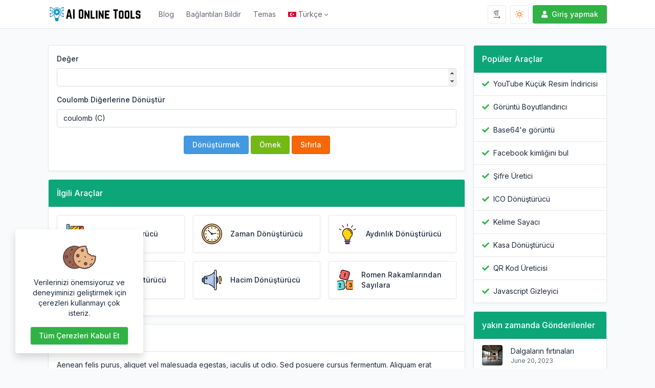

--- FILE ---
content_type: text/html; charset=UTF-8
request_url: https://aionlinetools.com/tr/charge-converter
body_size: 15500
content:
<!DOCTYPE html>
<html lang="tr" dir="ltr">
    <head>
        <meta charset="utf-8">
        <meta name="viewport" content="width=device-width, initial-scale=1">

                   <title>Şarj Dönüştürücü - AiOnlineTools</title>
                
        <link rel="shortcut icon" href="https://aionlinetools.com/components/storage/app/public/photos/1/aionlinetools-fav.png"/>

        <meta name="description" content="It is a long established fact that a reader will be distracted by the readable content of a page when looking at its layout." />
        <meta name="robots" content="follow, index, max-snippet:-1, max-video-preview:-1, max-image-preview:large" />
        <link rel="canonical" href="https://aionlinetools.com/tr/charge-converter" />
        <meta property="og:locale" content="tr_TR">
        <meta property="og:type" content="website">
        <meta property="og:title" content="Şarj Dönüştürücü">
        <meta property="og:description" content="It is a long established fact that a reader will be distracted by the readable content of a page when looking at its layout.">
        <meta property="og:url" content="https://aionlinetools.com/tr/charge-converter">
        <meta property="og:site_name" content="Şarj Dönüştürücü">
        <meta property="og:updated_time" content="2023-06-20T04:48:49+00:00">
        <meta property="og:image" content="https://aionlinetools.com/assets/img/nastuh.jpg">
        <meta property="og:image:secure_url" content="https://aionlinetools.com/assets/img/nastuh.jpg">
        <meta property="og:image:width" content="1200">
        <meta property="og:image:height" content="801">
        <meta property="og:image:alt" content="Şarj Dönüştürücü">
        <meta property="og:image:type" content="jpg">
        
        
                
        <meta name="twitter:card" content="summary_large_image">
        <meta name="twitter:image" content="https://aionlinetools.com/assets/img/nastuh.jpg">
        
                  <link rel="alternate" hreflang="ar" href="https://aionlinetools.com/ar/charge-converter" />
                  <link rel="alternate" hreflang="de" href="https://aionlinetools.com/de/charge-converter" />
                  <link rel="alternate" hreflang="en" href="https://aionlinetools.com/charge-converter" />
                  <link rel="alternate" hreflang="es" href="https://aionlinetools.com/es/charge-converter" />
                  <link rel="alternate" hreflang="fr" href="https://aionlinetools.com/fr/charge-converter" />
                  <link rel="alternate" hreflang="it" href="https://aionlinetools.com/it/charge-converter" />
                  <link rel="alternate" hreflang="pt" href="https://aionlinetools.com/pt/charge-converter" />
                  <link rel="alternate" hreflang="ru" href="https://aionlinetools.com/ru/charge-converter" />
                  <link rel="alternate" hreflang="tr" href="https://aionlinetools.com/tr/charge-converter" />
                  <link rel="alternate" hreflang="vi" href="https://aionlinetools.com/vi/charge-converter" />
        
        
        <!-- Pace -->
        <script src="https://aionlinetools.com/assets/js/pace.min.js"></script>

        <link rel="stylesheet" href="https://aionlinetools.com/assets/css/pace-theme-default.min.css">

        
                  <!-- Aweet Alert 2 -->
          <link href="https://aionlinetools.com/assets/css/sweetalert2.min.css" rel="stylesheet">
        
        <!-- Font Awesome -->
        <link type="text/css" href="https://aionlinetools.com/assets/css/fontawesome.min.css" rel="stylesheet">

        <!-- jQuery -->
        <script src="https://aionlinetools.com/assets/js/jquery.min.js"></script>

        <!-- Theme CSS -->
        <link type="text/css" href="https://aionlinetools.com/assets/css/main.ltr.min.css" rel="stylesheet">

        <!-- Custom CSS -->
        <link type="text/css" href="https://aionlinetools.com/assets/css/custom.ltr.css" rel="stylesheet">
        
        
          <link rel="stylesheet" href="https://fonts.googleapis.com/css?family=Inter">

          <style>
            body, .card .card-body {
              font-family: Inter !important;
            }
          </style>

        
        
        <style >[wire\:loading], [wire\:loading\.delay], [wire\:loading\.inline-block], [wire\:loading\.inline], [wire\:loading\.block], [wire\:loading\.flex], [wire\:loading\.table], [wire\:loading\.grid], [wire\:loading\.inline-flex] {display: none;}[wire\:loading\.delay\.shortest], [wire\:loading\.delay\.shorter], [wire\:loading\.delay\.short], [wire\:loading\.delay\.long], [wire\:loading\.delay\.longer], [wire\:loading\.delay\.longest] {display:none;}[wire\:offline] {display: none;}[wire\:dirty]:not(textarea):not(input):not(select) {display: none;}input:-webkit-autofill, select:-webkit-autofill, textarea:-webkit-autofill {animation-duration: 50000s;animation-name: livewireautofill;}@keyframes livewireautofill { from {} }</style>

    </head>
    <body class="antialiased ">

                  <div wire:id="Vxm7SJ5eAJfxNS3fT1cU" wire:initial-data="{&quot;fingerprint&quot;:{&quot;id&quot;:&quot;Vxm7SJ5eAJfxNS3fT1cU&quot;,&quot;name&quot;:&quot;frontend.pages&quot;,&quot;locale&quot;:&quot;tr&quot;,&quot;path&quot;:&quot;tr\/charge-converter&quot;,&quot;method&quot;:&quot;GET&quot;,&quot;v&quot;:&quot;acj&quot;},&quot;effects&quot;:{&quot;listeners&quot;:[]},&quot;serverMemo&quot;:{&quot;children&quot;:{&quot;l2704989713-14&quot;:{&quot;id&quot;:&quot;keNZ3bQvYAcyl4gx3pEf&quot;,&quot;tag&quot;:&quot;div&quot;}},&quot;errors&quot;:[],&quot;htmlHash&quot;:&quot;e7f2f427&quot;,&quot;data&quot;:{&quot;email&quot;:null,&quot;password&quot;:null,&quot;password_confirmation&quot;:null,&quot;token&quot;:null,&quot;fullname&quot;:null,&quot;remember_me&quot;:null,&quot;page&quot;:[],&quot;pageTrans&quot;:[],&quot;siteTitle&quot;:&quot;AiOnlineTools&quot;,&quot;general&quot;:[],&quot;profile&quot;:[],&quot;menus&quot;:[{&quot;id&quot;:51,&quot;text&quot;:&quot;Blog&quot;,&quot;url&quot;:&quot;blog&quot;,&quot;menu_items&quot;:&quot;#&quot;,&quot;icon&quot;:null,&quot;type&quot;:&quot;link&quot;,&quot;class&quot;:null,&quot;parent_id&quot;:0,&quot;sort&quot;:1,&quot;created_at&quot;:&quot;2023-06-20T04:48:50.000000Z&quot;,&quot;updated_at&quot;:&quot;2023-06-20T05:47:46.000000Z&quot;,&quot;children&quot;:[]},{&quot;id&quot;:52,&quot;text&quot;:&quot;Report Links&quot;,&quot;url&quot;:&quot;report&quot;,&quot;menu_items&quot;:&quot;#&quot;,&quot;icon&quot;:null,&quot;type&quot;:&quot;link&quot;,&quot;class&quot;:null,&quot;parent_id&quot;:0,&quot;sort&quot;:2,&quot;created_at&quot;:&quot;2023-06-20T04:48:50.000000Z&quot;,&quot;updated_at&quot;:&quot;2023-06-20T05:47:46.000000Z&quot;,&quot;children&quot;:[]},{&quot;id&quot;:53,&quot;text&quot;:&quot;Contact&quot;,&quot;url&quot;:&quot;contact&quot;,&quot;menu_items&quot;:&quot;#&quot;,&quot;icon&quot;:null,&quot;type&quot;:&quot;link&quot;,&quot;class&quot;:null,&quot;parent_id&quot;:0,&quot;sort&quot;:3,&quot;created_at&quot;:&quot;2023-06-20T04:48:50.000000Z&quot;,&quot;updated_at&quot;:&quot;2023-06-20T05:47:46.000000Z&quot;,&quot;children&quot;:[]}],&quot;header&quot;:[],&quot;footer&quot;:[],&quot;captcha&quot;:[],&quot;notice&quot;:[],&quot;supported_sites&quot;:null,&quot;advanced&quot;:[],&quot;advertisement&quot;:[],&quot;socials&quot;:[{&quot;id&quot;:1,&quot;name&quot;:&quot;facebook&quot;,&quot;url&quot;:&quot;https:\/\/www.facebook.com\/themeluxury&quot;,&quot;created_at&quot;:&quot;2023-06-20T04:48:50.000000Z&quot;,&quot;updated_at&quot;:&quot;2023-06-20T05:51:32.000000Z&quot;}],&quot;twitter&quot;:null,&quot;recent_posts&quot;:[{&quot;id&quot;:20,&quot;slug&quot;:&quot;the-storms-of-the-waves&quot;,&quot;type&quot;:&quot;post&quot;,&quot;featured_image&quot;:&quot;https:\/\/aionlinetools.com\/assets\/img\/nastuh.jpg&quot;,&quot;tool_name&quot;:null,&quot;icon_image&quot;:null,&quot;custom_tool_link&quot;:null,&quot;post_status&quot;:true,&quot;page_status&quot;:true,&quot;tool_status&quot;:true,&quot;ads_status&quot;:true,&quot;popular&quot;:true,&quot;position&quot;:1,&quot;category_id&quot;:null,&quot;created_at&quot;:&quot;2023-06-20T04:48:48.000000Z&quot;,&quot;updated_at&quot;:&quot;2023-06-20T04:48:48.000000Z&quot;,&quot;page_title&quot;:&quot;Dalgalar\u0131n f\u0131rt\u0131nalar\u0131&quot;,&quot;title&quot;:&quot;Dalgalar\u0131n f\u0131rt\u0131nalar\u0131&quot;,&quot;locale&quot;:&quot;tr&quot;,&quot;subtitle&quot;:&quot;En son haberlerden haberdar olun&quot;,&quot;short_description&quot;:&quot;It is a long established fact that a reader will be distracted by the readable content of a page when looking at its layout.&quot;,&quot;description&quot;:&quot;Aenean felis purus, aliquet vel malesuada egestas, iaculis ut odio. Sed posuere cursus fermentum. Aliquam erat volutpat. Aenean efficitur nunc ac lectus pretium, ut semper odio mattis. Aliquam sit amet sapien libero. Sed facilisis bibendum enim.&quot;,&quot;translations&quot;:[{&quot;id&quot;:91,&quot;locale&quot;:&quot;ar&quot;,&quot;page_title&quot;:&quot;\u0639\u0648\u0627\u0635\u0641 \u0627\u0644\u0627\u0645\u0648\u0627\u062c&quot;,&quot;title&quot;:&quot;\u0639\u0648\u0627\u0635\u0641 \u0627\u0644\u0627\u0645\u0648\u0627\u062c&quot;,&quot;subtitle&quot;:&quot;&quot;,&quot;short_description&quot;:&quot;It is a long established fact that a reader will be distracted by the readable content of a page when looking at its layout.&quot;,&quot;description&quot;:&quot;Aenean felis purus, aliquet vel malesuada egestas, iaculis ut odio. Sed posuere cursus fermentum. Aliquam erat volutpat. Aenean efficitur nunc ac lectus pretium, ut semper odio mattis. Aliquam sit amet sapien libero. Sed facilisis bibendum enim.&quot;,&quot;page_id&quot;:20,&quot;created_at&quot;:null,&quot;updated_at&quot;:null},{&quot;id&quot;:92,&quot;locale&quot;:&quot;de&quot;,&quot;page_title&quot;:&quot;Die St\u00fcrme der Wellen&quot;,&quot;title&quot;:&quot;Die St\u00fcrme der Wellen&quot;,&quot;subtitle&quot;:&quot;Bleiben Sie auf dem Laufenden mit den neuesten Nachrichten&quot;,&quot;short_description&quot;:&quot;It is a long established fact that a reader will be distracted by the readable content of a page when looking at its layout.&quot;,&quot;description&quot;:&quot;Aenean felis purus, aliquet vel malesuada egestas, iaculis ut odio. Sed posuere cursus fermentum. Aliquam erat volutpat. Aenean efficitur nunc ac lectus pretium, ut semper odio mattis. Aliquam sit amet sapien libero. Sed facilisis bibendum enim.&quot;,&quot;page_id&quot;:20,&quot;created_at&quot;:null,&quot;updated_at&quot;:null},{&quot;id&quot;:93,&quot;locale&quot;:&quot;en&quot;,&quot;page_title&quot;:&quot;The storms of the waves&quot;,&quot;title&quot;:&quot;The storms of the waves&quot;,&quot;subtitle&quot;:&quot;Stay up to date with the latest news&quot;,&quot;short_description&quot;:&quot;It is a long established fact that a reader will be distracted by the readable content of a page when looking at its layout.&quot;,&quot;description&quot;:&quot;Aenean felis purus, aliquet vel malesuada egestas, iaculis ut odio. Sed posuere cursus fermentum. Aliquam erat volutpat. Aenean efficitur nunc ac lectus pretium, ut semper odio mattis. Aliquam sit amet sapien libero. Sed facilisis bibendum enim.&quot;,&quot;page_id&quot;:20,&quot;created_at&quot;:null,&quot;updated_at&quot;:null},{&quot;id&quot;:94,&quot;locale&quot;:&quot;es&quot;,&quot;page_title&quot;:&quot;Las tormentas de las olas&quot;,&quot;title&quot;:&quot;Las tormentas de las olas&quot;,&quot;subtitle&quot;:&quot;Mant\u00e9ngase al d\u00eda con las \u00faltimas noticias&quot;,&quot;short_description&quot;:&quot;It is a long established fact that a reader will be distracted by the readable content of a page when looking at its layout.&quot;,&quot;description&quot;:&quot;Aenean felis purus, aliquet vel malesuada egestas, iaculis ut odio. Sed posuere cursus fermentum. Aliquam erat volutpat. Aenean efficitur nunc ac lectus pretium, ut semper odio mattis. Aliquam sit amet sapien libero. Sed facilisis bibendum enim.&quot;,&quot;page_id&quot;:20,&quot;created_at&quot;:null,&quot;updated_at&quot;:null},{&quot;id&quot;:95,&quot;locale&quot;:&quot;fr&quot;,&quot;page_title&quot;:&quot;Les temp\u00eates des vagues&quot;,&quot;title&quot;:&quot;Les temp\u00eates des vagues&quot;,&quot;subtitle&quot;:&quot;Restez \u00e0 jour avec les derni\u00e8res nouvelles&quot;,&quot;short_description&quot;:&quot;It is a long established fact that a reader will be distracted by the readable content of a page when looking at its layout.&quot;,&quot;description&quot;:&quot;Aenean felis purus, aliquet vel malesuada egestas, iaculis ut odio. Sed posuere cursus fermentum. Aliquam erat volutpat. Aenean efficitur nunc ac lectus pretium, ut semper odio mattis. Aliquam sit amet sapien libero. Sed facilisis bibendum enim.&quot;,&quot;page_id&quot;:20,&quot;created_at&quot;:null,&quot;updated_at&quot;:null},{&quot;id&quot;:96,&quot;locale&quot;:&quot;it&quot;,&quot;page_title&quot;:&quot;Le tempeste delle onde&quot;,&quot;title&quot;:&quot;Le tempeste delle onde&quot;,&quot;subtitle&quot;:&quot;Rimani aggiornato con le ultime novit\u00e0&quot;,&quot;short_description&quot;:&quot;It is a long established fact that a reader will be distracted by the readable content of a page when looking at its layout.&quot;,&quot;description&quot;:&quot;Aenean felis purus, aliquet vel malesuada egestas, iaculis ut odio. Sed posuere cursus fermentum. Aliquam erat volutpat. Aenean efficitur nunc ac lectus pretium, ut semper odio mattis. Aliquam sit amet sapien libero. Sed facilisis bibendum enim.&quot;,&quot;page_id&quot;:20,&quot;created_at&quot;:null,&quot;updated_at&quot;:null},{&quot;id&quot;:97,&quot;locale&quot;:&quot;pt&quot;,&quot;page_title&quot;:&quot;As tempestades das ondas&quot;,&quot;title&quot;:&quot;As tempestades das ondas&quot;,&quot;subtitle&quot;:&quot;Fique por dentro das \u00faltimas not\u00edcias&quot;,&quot;short_description&quot;:&quot;It is a long established fact that a reader will be distracted by the readable content of a page when looking at its layout.&quot;,&quot;description&quot;:&quot;Aenean felis purus, aliquet vel malesuada egestas, iaculis ut odio. Sed posuere cursus fermentum. Aliquam erat volutpat. Aenean efficitur nunc ac lectus pretium, ut semper odio mattis. Aliquam sit amet sapien libero. Sed facilisis bibendum enim.&quot;,&quot;page_id&quot;:20,&quot;created_at&quot;:null,&quot;updated_at&quot;:null},{&quot;id&quot;:98,&quot;locale&quot;:&quot;ru&quot;,&quot;page_title&quot;:&quot;\u0428\u0442\u043e\u0440\u043c\u044b \u0432\u043e\u043b\u043d&quot;,&quot;title&quot;:&quot;\u0428\u0442\u043e\u0440\u043c\u044b \u0432\u043e\u043b\u043d&quot;,&quot;subtitle&quot;:&quot;\u0411\u0443\u0434\u044c\u0442\u0435 \u0432 \u043a\u0443\u0440\u0441\u0435 \u043f\u043e\u0441\u043b\u0435\u0434\u043d\u0438\u0445 \u043d\u043e\u0432\u043e\u0441\u0442\u0435\u0439&quot;,&quot;short_description&quot;:&quot;It is a long established fact that a reader will be distracted by the readable content of a page when looking at its layout.&quot;,&quot;description&quot;:&quot;Aenean felis purus, aliquet vel malesuada egestas, iaculis ut odio. Sed posuere cursus fermentum. Aliquam erat volutpat. Aenean efficitur nunc ac lectus pretium, ut semper odio mattis. Aliquam sit amet sapien libero. Sed facilisis bibendum enim.&quot;,&quot;page_id&quot;:20,&quot;created_at&quot;:null,&quot;updated_at&quot;:null},{&quot;id&quot;:99,&quot;locale&quot;:&quot;tr&quot;,&quot;page_title&quot;:&quot;Dalgalar\u0131n f\u0131rt\u0131nalar\u0131&quot;,&quot;title&quot;:&quot;Dalgalar\u0131n f\u0131rt\u0131nalar\u0131&quot;,&quot;subtitle&quot;:&quot;En son haberlerden haberdar olun&quot;,&quot;short_description&quot;:&quot;It is a long established fact that a reader will be distracted by the readable content of a page when looking at its layout.&quot;,&quot;description&quot;:&quot;Aenean felis purus, aliquet vel malesuada egestas, iaculis ut odio. Sed posuere cursus fermentum. Aliquam erat volutpat. Aenean efficitur nunc ac lectus pretium, ut semper odio mattis. Aliquam sit amet sapien libero. Sed facilisis bibendum enim.&quot;,&quot;page_id&quot;:20,&quot;created_at&quot;:null,&quot;updated_at&quot;:null},{&quot;id&quot;:100,&quot;locale&quot;:&quot;vi&quot;,&quot;page_title&quot;:&quot;Nh\u1eefng c\u01a1n b\u00e3o c\u1ee7a s\u00f3ng&quot;,&quot;title&quot;:&quot;Nh\u1eefng c\u01a1n b\u00e3o c\u1ee7a s\u00f3ng&quot;,&quot;subtitle&quot;:&quot;Lu\u00f4n c\u1eadp nh\u1eadt nh\u1eefng tin t\u1ee9c m\u1edbi nh\u1ea5t&quot;,&quot;short_description&quot;:&quot;It is a long established fact that a reader will be distracted by the readable content of a page when looking at its layout.&quot;,&quot;description&quot;:&quot;Aenean felis purus, aliquet vel malesuada egestas, iaculis ut odio. Sed posuere cursus fermentum. Aliquam erat volutpat. Aenean efficitur nunc ac lectus pretium, ut semper odio mattis. Aliquam sit amet sapien libero. Sed facilisis bibendum enim.&quot;,&quot;page_id&quot;:20,&quot;created_at&quot;:null,&quot;updated_at&quot;:null}]},{&quot;id&quot;:19,&quot;slug&quot;:&quot;lovely-and-cosy-apartment&quot;,&quot;type&quot;:&quot;post&quot;,&quot;featured_image&quot;:&quot;https:\/\/aionlinetools.com\/assets\/img\/nastuh.jpg&quot;,&quot;tool_name&quot;:null,&quot;icon_image&quot;:null,&quot;custom_tool_link&quot;:null,&quot;post_status&quot;:true,&quot;page_status&quot;:true,&quot;tool_status&quot;:true,&quot;ads_status&quot;:true,&quot;popular&quot;:true,&quot;position&quot;:1,&quot;category_id&quot;:null,&quot;created_at&quot;:&quot;2023-06-20T04:48:48.000000Z&quot;,&quot;updated_at&quot;:&quot;2023-06-20T04:48:48.000000Z&quot;,&quot;page_title&quot;:&quot;G\u00fczel ve rahat daire&quot;,&quot;title&quot;:&quot;G\u00fczel ve rahat daire&quot;,&quot;locale&quot;:&quot;tr&quot;,&quot;subtitle&quot;:&quot;En son haberlerden haberdar olun&quot;,&quot;short_description&quot;:&quot;It is a long established fact that a reader will be distracted by the readable content of a page when looking at its layout.&quot;,&quot;description&quot;:&quot;Aenean felis purus, aliquet vel malesuada egestas, iaculis ut odio. Sed posuere cursus fermentum. Aliquam erat volutpat. Aenean efficitur nunc ac lectus pretium, ut semper odio mattis. Aliquam sit amet sapien libero. Sed facilisis bibendum enim.&quot;,&quot;translations&quot;:[{&quot;id&quot;:81,&quot;locale&quot;:&quot;ar&quot;,&quot;page_title&quot;:&quot;\u0634\u0642\u0629 \u062c\u0645\u064a\u0644\u0629 \u0648\u0645\u0631\u064a\u062d\u0629&quot;,&quot;title&quot;:&quot;\u0634\u0642\u0629 \u062c\u0645\u064a\u0644\u0629 \u0648\u0645\u0631\u064a\u062d\u0629&quot;,&quot;subtitle&quot;:&quot;&quot;,&quot;short_description&quot;:&quot;It is a long established fact that a reader will be distracted by the readable content of a page when looking at its layout.&quot;,&quot;description&quot;:&quot;Aenean felis purus, aliquet vel malesuada egestas, iaculis ut odio. Sed posuere cursus fermentum. Aliquam erat volutpat. Aenean efficitur nunc ac lectus pretium, ut semper odio mattis. Aliquam sit amet sapien libero. Sed facilisis bibendum enim.&quot;,&quot;page_id&quot;:19,&quot;created_at&quot;:null,&quot;updated_at&quot;:null},{&quot;id&quot;:82,&quot;locale&quot;:&quot;de&quot;,&quot;page_title&quot;:&quot;Sch\u00f6ne und gem\u00fctliche Wohnung&quot;,&quot;title&quot;:&quot;Sch\u00f6ne und gem\u00fctliche Wohnung&quot;,&quot;subtitle&quot;:&quot;Bleiben Sie auf dem Laufenden mit den neuesten Nachrichten&quot;,&quot;short_description&quot;:&quot;It is a long established fact that a reader will be distracted by the readable content of a page when looking at its layout.&quot;,&quot;description&quot;:&quot;Aenean felis purus, aliquet vel malesuada egestas, iaculis ut odio. Sed posuere cursus fermentum. Aliquam erat volutpat. Aenean efficitur nunc ac lectus pretium, ut semper odio mattis. Aliquam sit amet sapien libero. Sed facilisis bibendum enim.&quot;,&quot;page_id&quot;:19,&quot;created_at&quot;:null,&quot;updated_at&quot;:null},{&quot;id&quot;:83,&quot;locale&quot;:&quot;en&quot;,&quot;page_title&quot;:null,&quot;title&quot;:&quot;Lovely and cosy apartment&quot;,&quot;subtitle&quot;:&quot;Stay up to date with the latest news&quot;,&quot;short_description&quot;:&quot;It is a long established fact that a reader will be distracted by the readable content of a page when looking at its layout.&quot;,&quot;description&quot;:&quot;Aenean felis purus, aliquet vel malesuada egestas, iaculis ut odio. Sed posuere cursus fermentum. Aliquam erat volutpat. Aenean efficitur nunc ac lectus pretium, ut semper odio mattis. Aliquam sit amet sapien libero. Sed facilisis bibendum enim.&quot;,&quot;page_id&quot;:19,&quot;created_at&quot;:null,&quot;updated_at&quot;:null},{&quot;id&quot;:84,&quot;locale&quot;:&quot;es&quot;,&quot;page_title&quot;:&quot;Apartamento encantador y acogedor&quot;,&quot;title&quot;:&quot;Apartamento encantador y acogedor&quot;,&quot;subtitle&quot;:&quot;Mant\u00e9ngase al d\u00eda con las \u00faltimas noticias&quot;,&quot;short_description&quot;:&quot;It is a long established fact that a reader will be distracted by the readable content of a page when looking at its layout.&quot;,&quot;description&quot;:&quot;Aenean felis purus, aliquet vel malesuada egestas, iaculis ut odio. Sed posuere cursus fermentum. Aliquam erat volutpat. Aenean efficitur nunc ac lectus pretium, ut semper odio mattis. Aliquam sit amet sapien libero. Sed facilisis bibendum enim.&quot;,&quot;page_id&quot;:19,&quot;created_at&quot;:null,&quot;updated_at&quot;:null},{&quot;id&quot;:85,&quot;locale&quot;:&quot;fr&quot;,&quot;page_title&quot;:&quot;Appartement charmant et confortable&quot;,&quot;title&quot;:&quot;Appartement charmant et confortable&quot;,&quot;subtitle&quot;:&quot;Restez \u00e0 jour avec les derni\u00e8res nouvelles&quot;,&quot;short_description&quot;:&quot;It is a long established fact that a reader will be distracted by the readable content of a page when looking at its layout.&quot;,&quot;description&quot;:&quot;Aenean felis purus, aliquet vel malesuada egestas, iaculis ut odio. Sed posuere cursus fermentum. Aliquam erat volutpat. Aenean efficitur nunc ac lectus pretium, ut semper odio mattis. Aliquam sit amet sapien libero. Sed facilisis bibendum enim.&quot;,&quot;page_id&quot;:19,&quot;created_at&quot;:null,&quot;updated_at&quot;:null},{&quot;id&quot;:86,&quot;locale&quot;:&quot;it&quot;,&quot;page_title&quot;:&quot;Appartamento carino e accogliente&quot;,&quot;title&quot;:&quot;Appartamento carino e accogliente&quot;,&quot;subtitle&quot;:&quot;Rimani aggiornato con le ultime novit\u00e0&quot;,&quot;short_description&quot;:&quot;It is a long established fact that a reader will be distracted by the readable content of a page when looking at its layout.&quot;,&quot;description&quot;:&quot;Aenean felis purus, aliquet vel malesuada egestas, iaculis ut odio. Sed posuere cursus fermentum. Aliquam erat volutpat. Aenean efficitur nunc ac lectus pretium, ut semper odio mattis. Aliquam sit amet sapien libero. Sed facilisis bibendum enim.&quot;,&quot;page_id&quot;:19,&quot;created_at&quot;:null,&quot;updated_at&quot;:null},{&quot;id&quot;:87,&quot;locale&quot;:&quot;pt&quot;,&quot;page_title&quot;:&quot;Apartamento lindo e aconchegante&quot;,&quot;title&quot;:&quot;Apartamento lindo e aconchegante&quot;,&quot;subtitle&quot;:&quot;Fique por dentro das \u00faltimas not\u00edcias&quot;,&quot;short_description&quot;:&quot;It is a long established fact that a reader will be distracted by the readable content of a page when looking at its layout.&quot;,&quot;description&quot;:&quot;Aenean felis purus, aliquet vel malesuada egestas, iaculis ut odio. Sed posuere cursus fermentum. Aliquam erat volutpat. Aenean efficitur nunc ac lectus pretium, ut semper odio mattis. Aliquam sit amet sapien libero. Sed facilisis bibendum enim.&quot;,&quot;page_id&quot;:19,&quot;created_at&quot;:null,&quot;updated_at&quot;:null},{&quot;id&quot;:88,&quot;locale&quot;:&quot;ru&quot;,&quot;page_title&quot;:&quot;\u041f\u0440\u0435\u043a\u0440\u0430\u0441\u043d\u0430\u044f \u0438 \u0443\u044e\u0442\u043d\u0430\u044f \u043a\u0432\u0430\u0440\u0442\u0438\u0440\u0430&quot;,&quot;title&quot;:&quot;\u041f\u0440\u0435\u043a\u0440\u0430\u0441\u043d\u0430\u044f \u0438 \u0443\u044e\u0442\u043d\u0430\u044f \u043a\u0432\u0430\u0440\u0442\u0438\u0440\u0430&quot;,&quot;subtitle&quot;:&quot;\u0411\u0443\u0434\u044c\u0442\u0435 \u0432 \u043a\u0443\u0440\u0441\u0435 \u043f\u043e\u0441\u043b\u0435\u0434\u043d\u0438\u0445 \u043d\u043e\u0432\u043e\u0441\u0442\u0435\u0439&quot;,&quot;short_description&quot;:&quot;It is a long established fact that a reader will be distracted by the readable content of a page when looking at its layout.&quot;,&quot;description&quot;:&quot;Aenean felis purus, aliquet vel malesuada egestas, iaculis ut odio. Sed posuere cursus fermentum. Aliquam erat volutpat. Aenean efficitur nunc ac lectus pretium, ut semper odio mattis. Aliquam sit amet sapien libero. Sed facilisis bibendum enim.&quot;,&quot;page_id&quot;:19,&quot;created_at&quot;:null,&quot;updated_at&quot;:null},{&quot;id&quot;:89,&quot;locale&quot;:&quot;tr&quot;,&quot;page_title&quot;:&quot;G\u00fczel ve rahat daire&quot;,&quot;title&quot;:&quot;G\u00fczel ve rahat daire&quot;,&quot;subtitle&quot;:&quot;En son haberlerden haberdar olun&quot;,&quot;short_description&quot;:&quot;It is a long established fact that a reader will be distracted by the readable content of a page when looking at its layout.&quot;,&quot;description&quot;:&quot;Aenean felis purus, aliquet vel malesuada egestas, iaculis ut odio. Sed posuere cursus fermentum. Aliquam erat volutpat. Aenean efficitur nunc ac lectus pretium, ut semper odio mattis. Aliquam sit amet sapien libero. Sed facilisis bibendum enim.&quot;,&quot;page_id&quot;:19,&quot;created_at&quot;:null,&quot;updated_at&quot;:null},{&quot;id&quot;:90,&quot;locale&quot;:&quot;vi&quot;,&quot;page_title&quot;:&quot;C\u0103n h\u1ed9 xinh x\u1eafn v\u00e0 \u1ea5m c\u00fang&quot;,&quot;title&quot;:&quot;C\u0103n h\u1ed9 xinh x\u1eafn v\u00e0 \u1ea5m c\u00fang&quot;,&quot;subtitle&quot;:&quot;Lu\u00f4n c\u1eadp nh\u1eadt nh\u1eefng tin t\u1ee9c m\u1edbi nh\u1ea5t&quot;,&quot;short_description&quot;:&quot;It is a long established fact that a reader will be distracted by the readable content of a page when looking at its layout.&quot;,&quot;description&quot;:&quot;Aenean felis purus, aliquet vel malesuada egestas, iaculis ut odio. Sed posuere cursus fermentum. Aliquam erat volutpat. Aenean efficitur nunc ac lectus pretium, ut semper odio mattis. Aliquam sit amet sapien libero. Sed facilisis bibendum enim.&quot;,&quot;page_id&quot;:19,&quot;created_at&quot;:null,&quot;updated_at&quot;:null}]},{&quot;id&quot;:18,&quot;slug&quot;:&quot;where-can-i-get-some&quot;,&quot;type&quot;:&quot;post&quot;,&quot;featured_image&quot;:&quot;https:\/\/aionlinetools.com\/assets\/img\/nastuh.jpg&quot;,&quot;tool_name&quot;:null,&quot;icon_image&quot;:null,&quot;custom_tool_link&quot;:null,&quot;post_status&quot;:true,&quot;page_status&quot;:true,&quot;tool_status&quot;:true,&quot;ads_status&quot;:true,&quot;popular&quot;:true,&quot;position&quot;:1,&quot;category_id&quot;:null,&quot;created_at&quot;:&quot;2023-06-20T04:48:48.000000Z&quot;,&quot;updated_at&quot;:&quot;2023-06-20T04:48:48.000000Z&quot;,&quot;page_title&quot;:&quot;Nereden Bulabilirim?&quot;,&quot;title&quot;:&quot;Nereden Bulabilirim?&quot;,&quot;locale&quot;:&quot;tr&quot;,&quot;subtitle&quot;:&quot;En son haberlerden haberdar olun&quot;,&quot;short_description&quot;:&quot;It is a long established fact that a reader will be distracted by the readable content of a page when looking at its layout.&quot;,&quot;description&quot;:&quot;Aenean felis purus, aliquet vel malesuada egestas, iaculis ut odio. Sed posuere cursus fermentum. Aliquam erat volutpat. Aenean efficitur nunc ac lectus pretium, ut semper odio mattis. Aliquam sit amet sapien libero. Sed facilisis bibendum enim.&quot;,&quot;translations&quot;:[{&quot;id&quot;:71,&quot;locale&quot;:&quot;ar&quot;,&quot;page_title&quot;:&quot;\u0645\u0627 \u0623\u0635\u0644\u0647 \u061f&quot;,&quot;title&quot;:&quot;\u0645\u0627 \u0623\u0635\u0644\u0647 \u061f&quot;,&quot;subtitle&quot;:&quot;&quot;,&quot;short_description&quot;:&quot;It is a long established fact that a reader will be distracted by the readable content of a page when looking at its layout.&quot;,&quot;description&quot;:&quot;Aenean felis purus, aliquet vel malesuada egestas, iaculis ut odio. Sed posuere cursus fermentum. Aliquam erat volutpat. Aenean efficitur nunc ac lectus pretium, ut semper odio mattis. Aliquam sit amet sapien libero. Sed facilisis bibendum enim.&quot;,&quot;page_id&quot;:18,&quot;created_at&quot;:null,&quot;updated_at&quot;:null},{&quot;id&quot;:72,&quot;locale&quot;:&quot;de&quot;,&quot;page_title&quot;:&quot;Wo kann ich es kriegen?&quot;,&quot;title&quot;:&quot;Wo kann ich es kriegen?&quot;,&quot;subtitle&quot;:&quot;Bleiben Sie auf dem Laufenden mit den neuesten Nachrichten&quot;,&quot;short_description&quot;:&quot;It is a long established fact that a reader will be distracted by the readable content of a page when looking at its layout.&quot;,&quot;description&quot;:&quot;Aenean felis purus, aliquet vel malesuada egestas, iaculis ut odio. Sed posuere cursus fermentum. Aliquam erat volutpat. Aenean efficitur nunc ac lectus pretium, ut semper odio mattis. Aliquam sit amet sapien libero. Sed facilisis bibendum enim.&quot;,&quot;page_id&quot;:18,&quot;created_at&quot;:null,&quot;updated_at&quot;:null},{&quot;id&quot;:73,&quot;locale&quot;:&quot;en&quot;,&quot;page_title&quot;:null,&quot;title&quot;:&quot;Where can I get some?&quot;,&quot;subtitle&quot;:&quot;Stay up to date with the latest news&quot;,&quot;short_description&quot;:&quot;It is a long established fact that a reader will be distracted by the readable content of a page when looking at its layout.&quot;,&quot;description&quot;:&quot;Aenean felis purus, aliquet vel malesuada egestas, iaculis ut odio. Sed posuere cursus fermentum. Aliquam erat volutpat. Aenean efficitur nunc ac lectus pretium, ut semper odio mattis. Aliquam sit amet sapien libero. Sed facilisis bibendum enim.&quot;,&quot;page_id&quot;:18,&quot;created_at&quot;:null,&quot;updated_at&quot;:null},{&quot;id&quot;:74,&quot;locale&quot;:&quot;es&quot;,&quot;page_title&quot;:&quot;\u00bfD\u00f3nde puedo conseguirlo?&quot;,&quot;title&quot;:&quot;\u00bfD\u00f3nde puedo conseguirlo?&quot;,&quot;subtitle&quot;:&quot;Mant\u00e9ngase al d\u00eda con las \u00faltimas noticias&quot;,&quot;short_description&quot;:&quot;It is a long established fact that a reader will be distracted by the readable content of a page when looking at its layout.&quot;,&quot;description&quot;:&quot;Aenean felis purus, aliquet vel malesuada egestas, iaculis ut odio. Sed posuere cursus fermentum. Aliquam erat volutpat. Aenean efficitur nunc ac lectus pretium, ut semper odio mattis. Aliquam sit amet sapien libero. Sed facilisis bibendum enim.&quot;,&quot;page_id&quot;:18,&quot;created_at&quot;:null,&quot;updated_at&quot;:null},{&quot;id&quot;:75,&quot;locale&quot;:&quot;fr&quot;,&quot;page_title&quot;:&quot;O\u00f9 puis-je m&#039;en procurer?&quot;,&quot;title&quot;:&quot;O\u00f9 puis-je m&#039;en procurer?&quot;,&quot;subtitle&quot;:&quot;Restez \u00e0 jour avec les derni\u00e8res nouvelles&quot;,&quot;short_description&quot;:&quot;It is a long established fact that a reader will be distracted by the readable content of a page when looking at its layout.&quot;,&quot;description&quot;:&quot;Aenean felis purus, aliquet vel malesuada egestas, iaculis ut odio. Sed posuere cursus fermentum. Aliquam erat volutpat. Aenean efficitur nunc ac lectus pretium, ut semper odio mattis. Aliquam sit amet sapien libero. Sed facilisis bibendum enim.&quot;,&quot;page_id&quot;:18,&quot;created_at&quot;:null,&quot;updated_at&quot;:null},{&quot;id&quot;:76,&quot;locale&quot;:&quot;it&quot;,&quot;page_title&quot;:&quot;Dove posso trovarlo?&quot;,&quot;title&quot;:&quot;Dove posso trovarlo?&quot;,&quot;subtitle&quot;:&quot;Rimani aggiornato con le ultime novit\u00e0&quot;,&quot;short_description&quot;:&quot;It is a long established fact that a reader will be distracted by the readable content of a page when looking at its layout.&quot;,&quot;description&quot;:&quot;Aenean felis purus, aliquet vel malesuada egestas, iaculis ut odio. Sed posuere cursus fermentum. Aliquam erat volutpat. Aenean efficitur nunc ac lectus pretium, ut semper odio mattis. Aliquam sit amet sapien libero. Sed facilisis bibendum enim.&quot;,&quot;page_id&quot;:18,&quot;created_at&quot;:null,&quot;updated_at&quot;:null},{&quot;id&quot;:77,&quot;locale&quot;:&quot;pt&quot;,&quot;page_title&quot;:&quot;Onde posso arranjar algum?&quot;,&quot;title&quot;:&quot;Onde posso arranjar algum?&quot;,&quot;subtitle&quot;:&quot;Fique por dentro das \u00faltimas not\u00edcias&quot;,&quot;short_description&quot;:&quot;It is a long established fact that a reader will be distracted by the readable content of a page when looking at its layout.&quot;,&quot;description&quot;:&quot;Aenean felis purus, aliquet vel malesuada egestas, iaculis ut odio. Sed posuere cursus fermentum. Aliquam erat volutpat. Aenean efficitur nunc ac lectus pretium, ut semper odio mattis. Aliquam sit amet sapien libero. Sed facilisis bibendum enim.&quot;,&quot;page_id&quot;:18,&quot;created_at&quot;:null,&quot;updated_at&quot;:null},{&quot;id&quot;:78,&quot;locale&quot;:&quot;ru&quot;,&quot;page_title&quot;:&quot;\u0413\u0434\u0435 \u0435\u0433\u043e \u0432\u0437\u044f\u0442\u044c?&quot;,&quot;title&quot;:&quot;\u0413\u0434\u0435 \u0435\u0433\u043e \u0432\u0437\u044f\u0442\u044c?&quot;,&quot;subtitle&quot;:&quot;\u0411\u0443\u0434\u044c\u0442\u0435 \u0432 \u043a\u0443\u0440\u0441\u0435 \u043f\u043e\u0441\u043b\u0435\u0434\u043d\u0438\u0445 \u043d\u043e\u0432\u043e\u0441\u0442\u0435\u0439&quot;,&quot;short_description&quot;:&quot;It is a long established fact that a reader will be distracted by the readable content of a page when looking at its layout.&quot;,&quot;description&quot;:&quot;Aenean felis purus, aliquet vel malesuada egestas, iaculis ut odio. Sed posuere cursus fermentum. Aliquam erat volutpat. Aenean efficitur nunc ac lectus pretium, ut semper odio mattis. Aliquam sit amet sapien libero. Sed facilisis bibendum enim.&quot;,&quot;page_id&quot;:18,&quot;created_at&quot;:null,&quot;updated_at&quot;:null},{&quot;id&quot;:79,&quot;locale&quot;:&quot;tr&quot;,&quot;page_title&quot;:&quot;Nereden Bulabilirim?&quot;,&quot;title&quot;:&quot;Nereden Bulabilirim?&quot;,&quot;subtitle&quot;:&quot;En son haberlerden haberdar olun&quot;,&quot;short_description&quot;:&quot;It is a long established fact that a reader will be distracted by the readable content of a page when looking at its layout.&quot;,&quot;description&quot;:&quot;Aenean felis purus, aliquet vel malesuada egestas, iaculis ut odio. Sed posuere cursus fermentum. Aliquam erat volutpat. Aenean efficitur nunc ac lectus pretium, ut semper odio mattis. Aliquam sit amet sapien libero. Sed facilisis bibendum enim.&quot;,&quot;page_id&quot;:18,&quot;created_at&quot;:null,&quot;updated_at&quot;:null},{&quot;id&quot;:80,&quot;locale&quot;:&quot;vi&quot;,&quot;page_title&quot;:&quot;L\u00e0m th\u1ebf n\u00e0o \u0111\u1ec3 c\u00f3 n\u00f3?&quot;,&quot;title&quot;:&quot;L\u00e0m th\u1ebf n\u00e0o \u0111\u1ec3 c\u00f3 n\u00f3?&quot;,&quot;subtitle&quot;:&quot;Lu\u00f4n c\u1eadp nh\u1eadt nh\u1eefng tin t\u1ee9c m\u1edbi nh\u1ea5t&quot;,&quot;short_description&quot;:&quot;It is a long established fact that a reader will be distracted by the readable content of a page when looking at its layout.&quot;,&quot;description&quot;:&quot;Aenean felis purus, aliquet vel malesuada egestas, iaculis ut odio. Sed posuere cursus fermentum. Aliquam erat volutpat. Aenean efficitur nunc ac lectus pretium, ut semper odio mattis. Aliquam sit amet sapien libero. Sed facilisis bibendum enim.&quot;,&quot;page_id&quot;:18,&quot;created_at&quot;:null,&quot;updated_at&quot;:null}]},{&quot;id&quot;:17,&quot;slug&quot;:&quot;where-does-it-come-from&quot;,&quot;type&quot;:&quot;post&quot;,&quot;featured_image&quot;:&quot;https:\/\/aionlinetools.com\/assets\/img\/nastuh.jpg&quot;,&quot;tool_name&quot;:null,&quot;icon_image&quot;:null,&quot;custom_tool_link&quot;:null,&quot;post_status&quot;:true,&quot;page_status&quot;:true,&quot;tool_status&quot;:true,&quot;ads_status&quot;:true,&quot;popular&quot;:true,&quot;position&quot;:1,&quot;category_id&quot;:null,&quot;created_at&quot;:&quot;2023-06-20T04:48:48.000000Z&quot;,&quot;updated_at&quot;:&quot;2023-06-20T04:48:48.000000Z&quot;,&quot;page_title&quot;:&quot;Nereden Gelir?&quot;,&quot;title&quot;:&quot;Nereden Gelir?&quot;,&quot;locale&quot;:&quot;tr&quot;,&quot;subtitle&quot;:&quot;En son haberlerden haberdar olun&quot;,&quot;short_description&quot;:&quot;It is a long established fact that a reader will be distracted by the readable content of a page when looking at its layout.&quot;,&quot;description&quot;:&quot;Aenean felis purus, aliquet vel malesuada egestas, iaculis ut odio. Sed posuere cursus fermentum. Aliquam erat volutpat. Aenean efficitur nunc ac lectus pretium, ut semper odio mattis. Aliquam sit amet sapien libero. Sed facilisis bibendum enim.&quot;,&quot;translations&quot;:[{&quot;id&quot;:61,&quot;locale&quot;:&quot;ar&quot;,&quot;page_title&quot;:&quot;\u0623\u064a\u0646 \u0623\u062c\u062f\u0647 \u061f&quot;,&quot;title&quot;:&quot;\u0623\u064a\u0646 \u0623\u062c\u062f\u0647 \u061f&quot;,&quot;subtitle&quot;:&quot;&quot;,&quot;short_description&quot;:&quot;It is a long established fact that a reader will be distracted by the readable content of a page when looking at its layout.&quot;,&quot;description&quot;:&quot;Aenean felis purus, aliquet vel malesuada egestas, iaculis ut odio. Sed posuere cursus fermentum. Aliquam erat volutpat. Aenean efficitur nunc ac lectus pretium, ut semper odio mattis. Aliquam sit amet sapien libero. Sed facilisis bibendum enim.&quot;,&quot;page_id&quot;:17,&quot;created_at&quot;:null,&quot;updated_at&quot;:null},{&quot;id&quot;:62,&quot;locale&quot;:&quot;de&quot;,&quot;page_title&quot;:&quot;Wo kommt es her?&quot;,&quot;title&quot;:&quot;Wo kommt es her?&quot;,&quot;subtitle&quot;:&quot;Bleiben Sie auf dem Laufenden mit den neuesten Nachrichten&quot;,&quot;short_description&quot;:&quot;It is a long established fact that a reader will be distracted by the readable content of a page when looking at its layout.&quot;,&quot;description&quot;:&quot;Aenean felis purus, aliquet vel malesuada egestas, iaculis ut odio. Sed posuere cursus fermentum. Aliquam erat volutpat. Aenean efficitur nunc ac lectus pretium, ut semper odio mattis. Aliquam sit amet sapien libero. Sed facilisis bibendum enim.&quot;,&quot;page_id&quot;:17,&quot;created_at&quot;:null,&quot;updated_at&quot;:null},{&quot;id&quot;:63,&quot;locale&quot;:&quot;en&quot;,&quot;page_title&quot;:null,&quot;title&quot;:&quot;Where does it come from?&quot;,&quot;subtitle&quot;:&quot;Stay up to date with the latest news&quot;,&quot;short_description&quot;:&quot;It is a long established fact that a reader will be distracted by the readable content of a page when looking at its layout.&quot;,&quot;description&quot;:&quot;Aenean felis purus, aliquet vel malesuada egestas, iaculis ut odio. Sed posuere cursus fermentum. Aliquam erat volutpat. Aenean efficitur nunc ac lectus pretium, ut semper odio mattis. Aliquam sit amet sapien libero. Sed facilisis bibendum enim.&quot;,&quot;page_id&quot;:17,&quot;created_at&quot;:null,&quot;updated_at&quot;:null},{&quot;id&quot;:64,&quot;locale&quot;:&quot;es&quot;,&quot;page_title&quot;:&quot;\u00bfDe d\u00f3nde viene?&quot;,&quot;title&quot;:&quot;\u00bfDe d\u00f3nde viene?&quot;,&quot;subtitle&quot;:&quot;Mant\u00e9ngase al d\u00eda con las \u00faltimas noticias&quot;,&quot;short_description&quot;:&quot;It is a long established fact that a reader will be distracted by the readable content of a page when looking at its layout.&quot;,&quot;description&quot;:&quot;Aenean felis purus, aliquet vel malesuada egestas, iaculis ut odio. Sed posuere cursus fermentum. Aliquam erat volutpat. Aenean efficitur nunc ac lectus pretium, ut semper odio mattis. Aliquam sit amet sapien libero. Sed facilisis bibendum enim.&quot;,&quot;page_id&quot;:17,&quot;created_at&quot;:null,&quot;updated_at&quot;:null},{&quot;id&quot;:65,&quot;locale&quot;:&quot;fr&quot;,&quot;page_title&quot;:&quot;D&#039;o\u00f9 vient-il?&quot;,&quot;title&quot;:&quot;D&#039;o\u00f9 vient-il?&quot;,&quot;subtitle&quot;:&quot;Restez \u00e0 jour avec les derni\u00e8res nouvelles&quot;,&quot;short_description&quot;:&quot;It is a long established fact that a reader will be distracted by the readable content of a page when looking at its layout.&quot;,&quot;description&quot;:&quot;Aenean felis purus, aliquet vel malesuada egestas, iaculis ut odio. Sed posuere cursus fermentum. Aliquam erat volutpat. Aenean efficitur nunc ac lectus pretium, ut semper odio mattis. Aliquam sit amet sapien libero. Sed facilisis bibendum enim.&quot;,&quot;page_id&quot;:17,&quot;created_at&quot;:null,&quot;updated_at&quot;:null},{&quot;id&quot;:66,&quot;locale&quot;:&quot;it&quot;,&quot;page_title&quot;:&quot;Da dove viene?&quot;,&quot;title&quot;:&quot;Da dove viene?&quot;,&quot;subtitle&quot;:&quot;Rimani aggiornato con le ultime novit\u00e0&quot;,&quot;short_description&quot;:&quot;It is a long established fact that a reader will be distracted by the readable content of a page when looking at its layout.&quot;,&quot;description&quot;:&quot;Aenean felis purus, aliquet vel malesuada egestas, iaculis ut odio. Sed posuere cursus fermentum. Aliquam erat volutpat. Aenean efficitur nunc ac lectus pretium, ut semper odio mattis. Aliquam sit amet sapien libero. Sed facilisis bibendum enim.&quot;,&quot;page_id&quot;:17,&quot;created_at&quot;:null,&quot;updated_at&quot;:null},{&quot;id&quot;:67,&quot;locale&quot;:&quot;pt&quot;,&quot;page_title&quot;:&quot;De onde \u00e9 que ele vem?&quot;,&quot;title&quot;:&quot;De onde \u00e9 que ele vem?&quot;,&quot;subtitle&quot;:&quot;Fique por dentro das \u00faltimas not\u00edcias&quot;,&quot;short_description&quot;:&quot;It is a long established fact that a reader will be distracted by the readable content of a page when looking at its layout.&quot;,&quot;description&quot;:&quot;Aenean felis purus, aliquet vel malesuada egestas, iaculis ut odio. Sed posuere cursus fermentum. Aliquam erat volutpat. Aenean efficitur nunc ac lectus pretium, ut semper odio mattis. Aliquam sit amet sapien libero. Sed facilisis bibendum enim.&quot;,&quot;page_id&quot;:17,&quot;created_at&quot;:null,&quot;updated_at&quot;:null},{&quot;id&quot;:68,&quot;locale&quot;:&quot;ru&quot;,&quot;page_title&quot;:&quot;\u041e\u0442\u043a\u0443\u0434\u0430 \u043e\u043d \u043f\u043e\u044f\u0432\u0438\u043b\u0441\u044f?&quot;,&quot;title&quot;:&quot;\u041e\u0442\u043a\u0443\u0434\u0430 \u043e\u043d \u043f\u043e\u044f\u0432\u0438\u043b\u0441\u044f?&quot;,&quot;subtitle&quot;:&quot;\u0411\u0443\u0434\u044c\u0442\u0435 \u0432 \u043a\u0443\u0440\u0441\u0435 \u043f\u043e\u0441\u043b\u0435\u0434\u043d\u0438\u0445 \u043d\u043e\u0432\u043e\u0441\u0442\u0435\u0439&quot;,&quot;short_description&quot;:&quot;It is a long established fact that a reader will be distracted by the readable content of a page when looking at its layout.&quot;,&quot;description&quot;:&quot;Aenean felis purus, aliquet vel malesuada egestas, iaculis ut odio. Sed posuere cursus fermentum. Aliquam erat volutpat. Aenean efficitur nunc ac lectus pretium, ut semper odio mattis. Aliquam sit amet sapien libero. Sed facilisis bibendum enim.&quot;,&quot;page_id&quot;:17,&quot;created_at&quot;:null,&quot;updated_at&quot;:null},{&quot;id&quot;:69,&quot;locale&quot;:&quot;tr&quot;,&quot;page_title&quot;:&quot;Nereden Gelir?&quot;,&quot;title&quot;:&quot;Nereden Gelir?&quot;,&quot;subtitle&quot;:&quot;En son haberlerden haberdar olun&quot;,&quot;short_description&quot;:&quot;It is a long established fact that a reader will be distracted by the readable content of a page when looking at its layout.&quot;,&quot;description&quot;:&quot;Aenean felis purus, aliquet vel malesuada egestas, iaculis ut odio. Sed posuere cursus fermentum. Aliquam erat volutpat. Aenean efficitur nunc ac lectus pretium, ut semper odio mattis. Aliquam sit amet sapien libero. Sed facilisis bibendum enim.&quot;,&quot;page_id&quot;:17,&quot;created_at&quot;:null,&quot;updated_at&quot;:null},{&quot;id&quot;:70,&quot;locale&quot;:&quot;vi&quot;,&quot;page_title&quot;:&quot;N\u00f3 \u0111\u1ebfn t\u1eeb \u0111\u00e2u?&quot;,&quot;title&quot;:&quot;N\u00f3 \u0111\u1ebfn t\u1eeb \u0111\u00e2u?&quot;,&quot;subtitle&quot;:&quot;Lu\u00f4n c\u1eadp nh\u1eadt nh\u1eefng tin t\u1ee9c m\u1edbi nh\u1ea5t&quot;,&quot;short_description&quot;:&quot;It is a long established fact that a reader will be distracted by the readable content of a page when looking at its layout.&quot;,&quot;description&quot;:&quot;Aenean felis purus, aliquet vel malesuada egestas, iaculis ut odio. Sed posuere cursus fermentum. Aliquam erat volutpat. Aenean efficitur nunc ac lectus pretium, ut semper odio mattis. Aliquam sit amet sapien libero. Sed facilisis bibendum enim.&quot;,&quot;page_id&quot;:17,&quot;created_at&quot;:null,&quot;updated_at&quot;:null}]},{&quot;id&quot;:16,&quot;slug&quot;:&quot;why-do-we-use-it&quot;,&quot;type&quot;:&quot;post&quot;,&quot;featured_image&quot;:&quot;https:\/\/aionlinetools.com\/assets\/img\/nastuh.jpg&quot;,&quot;tool_name&quot;:null,&quot;icon_image&quot;:null,&quot;custom_tool_link&quot;:null,&quot;post_status&quot;:true,&quot;page_status&quot;:true,&quot;tool_status&quot;:true,&quot;ads_status&quot;:true,&quot;popular&quot;:true,&quot;position&quot;:1,&quot;category_id&quot;:null,&quot;created_at&quot;:&quot;2023-06-20T04:48:48.000000Z&quot;,&quot;updated_at&quot;:&quot;2023-06-20T04:48:48.000000Z&quot;,&quot;page_title&quot;:&quot;Neden Kullan\u0131r\u0131z?&quot;,&quot;title&quot;:&quot;Neden Kullan\u0131r\u0131z?&quot;,&quot;locale&quot;:&quot;tr&quot;,&quot;subtitle&quot;:&quot;En son haberlerden haberdar olun&quot;,&quot;short_description&quot;:&quot;It is a long established fact that a reader will be distracted by the readable content of a page when looking at its layout.&quot;,&quot;description&quot;:&quot;Aenean felis purus, aliquet vel malesuada egestas, iaculis ut odio. Sed posuere cursus fermentum. Aliquam erat volutpat. Aenean efficitur nunc ac lectus pretium, ut semper odio mattis. Aliquam sit amet sapien libero. Sed facilisis bibendum enim.&quot;,&quot;translations&quot;:[{&quot;id&quot;:51,&quot;locale&quot;:&quot;ar&quot;,&quot;page_title&quot;:&quot;\u0645\u0627 \u0647\u0648 \&quot;\u0644\u0648\u0631\u064a\u0645 \u0625\u064a\u0628\u0633\u0648\u0645\&quot; \u061f&quot;,&quot;title&quot;:&quot;\u0645\u0627 \u0647\u0648 \&quot;\u0644\u0648\u0631\u064a\u0645 \u0625\u064a\u0628\u0633\u0648\u0645\&quot; \u061f&quot;,&quot;subtitle&quot;:&quot;\u0627\u0644\u0625\u0628\u0644\u0627\u063a \u0639\u0646 \u0627\u0631\u062a\u0628\u0627\u0637\u0627\u062a \u0644\u0627 \u062a\u0639\u0645\u0644&quot;,&quot;short_description&quot;:&quot;It is a long established fact that a reader will be distracted by the readable content of a page when looking at its layout.&quot;,&quot;description&quot;:&quot;Aenean felis purus, aliquet vel malesuada egestas, iaculis ut odio. Sed posuere cursus fermentum. Aliquam erat volutpat. Aenean efficitur nunc ac lectus pretium, ut semper odio mattis. Aliquam sit amet sapien libero. Sed facilisis bibendum enim.&quot;,&quot;page_id&quot;:16,&quot;created_at&quot;:null,&quot;updated_at&quot;:null},{&quot;id&quot;:52,&quot;locale&quot;:&quot;de&quot;,&quot;page_title&quot;:&quot;Warum nutzen wir es?&quot;,&quot;title&quot;:&quot;Warum nutzen wir es?&quot;,&quot;subtitle&quot;:&quot;Bleiben Sie auf dem Laufenden mit den neuesten Nachrichten&quot;,&quot;short_description&quot;:&quot;It is a long established fact that a reader will be distracted by the readable content of a page when looking at its layout.&quot;,&quot;description&quot;:&quot;Aenean felis purus, aliquet vel malesuada egestas, iaculis ut odio. Sed posuere cursus fermentum. Aliquam erat volutpat. Aenean efficitur nunc ac lectus pretium, ut semper odio mattis. Aliquam sit amet sapien libero. Sed facilisis bibendum enim.&quot;,&quot;page_id&quot;:16,&quot;created_at&quot;:null,&quot;updated_at&quot;:null},{&quot;id&quot;:53,&quot;locale&quot;:&quot;en&quot;,&quot;page_title&quot;:null,&quot;title&quot;:&quot;Why do we use it?&quot;,&quot;subtitle&quot;:&quot;Stay up to date with the latest news&quot;,&quot;short_description&quot;:&quot;It is a long established fact that a reader will be distracted by the readable content of a page when looking at its layout.&quot;,&quot;description&quot;:&quot;Aenean felis purus, aliquet vel malesuada egestas, iaculis ut odio. Sed posuere cursus fermentum. Aliquam erat volutpat. Aenean efficitur nunc ac lectus pretium, ut semper odio mattis. Aliquam sit amet sapien libero. Sed facilisis bibendum enim.&quot;,&quot;page_id&quot;:16,&quot;created_at&quot;:null,&quot;updated_at&quot;:null},{&quot;id&quot;:54,&quot;locale&quot;:&quot;es&quot;,&quot;page_title&quot;:&quot;\u00bfPor qu\u00e9 lo usamos?&quot;,&quot;title&quot;:&quot;\u00bfPor qu\u00e9 lo usamos?&quot;,&quot;subtitle&quot;:&quot;Mant\u00e9ngase al d\u00eda con las \u00faltimas noticias&quot;,&quot;short_description&quot;:&quot;It is a long established fact that a reader will be distracted by the readable content of a page when looking at its layout.&quot;,&quot;description&quot;:&quot;Aenean felis purus, aliquet vel malesuada egestas, iaculis ut odio. Sed posuere cursus fermentum. Aliquam erat volutpat. Aenean efficitur nunc ac lectus pretium, ut semper odio mattis. Aliquam sit amet sapien libero. Sed facilisis bibendum enim.&quot;,&quot;page_id&quot;:16,&quot;created_at&quot;:null,&quot;updated_at&quot;:null},{&quot;id&quot;:55,&quot;locale&quot;:&quot;fr&quot;,&quot;page_title&quot;:&quot;Pourquoi l&#039;utiliser?&quot;,&quot;title&quot;:&quot;Pourquoi l&#039;utiliser?&quot;,&quot;subtitle&quot;:&quot;Restez \u00e0 jour avec les derni\u00e8res nouvelles&quot;,&quot;short_description&quot;:&quot;It is a long established fact that a reader will be distracted by the readable content of a page when looking at its layout.&quot;,&quot;description&quot;:&quot;Aenean felis purus, aliquet vel malesuada egestas, iaculis ut odio. Sed posuere cursus fermentum. Aliquam erat volutpat. Aenean efficitur nunc ac lectus pretium, ut semper odio mattis. Aliquam sit amet sapien libero. Sed facilisis bibendum enim.&quot;,&quot;page_id&quot;:16,&quot;created_at&quot;:null,&quot;updated_at&quot;:null},{&quot;id&quot;:56,&quot;locale&quot;:&quot;it&quot;,&quot;page_title&quot;:&quot;Perch\u00e8 lo utilizziamo?&quot;,&quot;title&quot;:&quot;Perch\u00e8 lo utilizziamo?&quot;,&quot;subtitle&quot;:&quot;Rimani aggiornato con le ultime novit\u00e0&quot;,&quot;short_description&quot;:&quot;It is a long established fact that a reader will be distracted by the readable content of a page when looking at its layout.&quot;,&quot;description&quot;:&quot;Aenean felis purus, aliquet vel malesuada egestas, iaculis ut odio. Sed posuere cursus fermentum. Aliquam erat volutpat. Aenean efficitur nunc ac lectus pretium, ut semper odio mattis. Aliquam sit amet sapien libero. Sed facilisis bibendum enim.&quot;,&quot;page_id&quot;:16,&quot;created_at&quot;:null,&quot;updated_at&quot;:null},{&quot;id&quot;:57,&quot;locale&quot;:&quot;pt&quot;,&quot;page_title&quot;:&quot;Porque \u00e9 que o usamos?&quot;,&quot;title&quot;:&quot;Porque \u00e9 que o usamos?&quot;,&quot;subtitle&quot;:&quot;Fique por dentro das \u00faltimas not\u00edcias&quot;,&quot;short_description&quot;:&quot;It is a long established fact that a reader will be distracted by the readable content of a page when looking at its layout.&quot;,&quot;description&quot;:&quot;Aenean felis purus, aliquet vel malesuada egestas, iaculis ut odio. Sed posuere cursus fermentum. Aliquam erat volutpat. Aenean efficitur nunc ac lectus pretium, ut semper odio mattis. Aliquam sit amet sapien libero. Sed facilisis bibendum enim.&quot;,&quot;page_id&quot;:16,&quot;created_at&quot;:null,&quot;updated_at&quot;:null},{&quot;id&quot;:58,&quot;locale&quot;:&quot;ru&quot;,&quot;page_title&quot;:&quot;\u041f\u043e\u0447\u0435\u043c\u0443 \u043e\u043d \u0438\u0441\u043f\u043e\u043b\u044c\u0437\u0443\u0435\u0442\u0441\u044f?&quot;,&quot;title&quot;:&quot;\u041f\u043e\u0447\u0435\u043c\u0443 \u043e\u043d \u0438\u0441\u043f\u043e\u043b\u044c\u0437\u0443\u0435\u0442\u0441\u044f?&quot;,&quot;subtitle&quot;:&quot;\u0411\u0443\u0434\u044c\u0442\u0435 \u0432 \u043a\u0443\u0440\u0441\u0435 \u043f\u043e\u0441\u043b\u0435\u0434\u043d\u0438\u0445 \u043d\u043e\u0432\u043e\u0441\u0442\u0435\u0439&quot;,&quot;short_description&quot;:&quot;It is a long established fact that a reader will be distracted by the readable content of a page when looking at its layout.&quot;,&quot;description&quot;:&quot;Aenean felis purus, aliquet vel malesuada egestas, iaculis ut odio. Sed posuere cursus fermentum. Aliquam erat volutpat. Aenean efficitur nunc ac lectus pretium, ut semper odio mattis. Aliquam sit amet sapien libero. Sed facilisis bibendum enim.&quot;,&quot;page_id&quot;:16,&quot;created_at&quot;:null,&quot;updated_at&quot;:null},{&quot;id&quot;:59,&quot;locale&quot;:&quot;tr&quot;,&quot;page_title&quot;:&quot;Neden Kullan\u0131r\u0131z?&quot;,&quot;title&quot;:&quot;Neden Kullan\u0131r\u0131z?&quot;,&quot;subtitle&quot;:&quot;En son haberlerden haberdar olun&quot;,&quot;short_description&quot;:&quot;It is a long established fact that a reader will be distracted by the readable content of a page when looking at its layout.&quot;,&quot;description&quot;:&quot;Aenean felis purus, aliquet vel malesuada egestas, iaculis ut odio. Sed posuere cursus fermentum. Aliquam erat volutpat. Aenean efficitur nunc ac lectus pretium, ut semper odio mattis. Aliquam sit amet sapien libero. Sed facilisis bibendum enim.&quot;,&quot;page_id&quot;:16,&quot;created_at&quot;:null,&quot;updated_at&quot;:null},{&quot;id&quot;:60,&quot;locale&quot;:&quot;vi&quot;,&quot;page_title&quot;:&quot;T\u1ea1i sao l\u1ea1i s\u1eed d\u1ee5ng n\u00f3?&quot;,&quot;title&quot;:&quot;T\u1ea1i sao l\u1ea1i s\u1eed d\u1ee5ng n\u00f3?&quot;,&quot;subtitle&quot;:&quot;Lu\u00f4n c\u1eadp nh\u1eadt nh\u1eefng tin t\u1ee9c m\u1edbi nh\u1ea5t&quot;,&quot;short_description&quot;:&quot;It is a long established fact that a reader will be distracted by the readable content of a page when looking at its layout.&quot;,&quot;description&quot;:&quot;Aenean felis purus, aliquet vel malesuada egestas, iaculis ut odio. Sed posuere cursus fermentum. Aliquam erat volutpat. Aenean efficitur nunc ac lectus pretium, ut semper odio mattis. Aliquam sit amet sapien libero. Sed facilisis bibendum enim.&quot;,&quot;page_id&quot;:16,&quot;created_at&quot;:null,&quot;updated_at&quot;:null}]},{&quot;id&quot;:15,&quot;slug&quot;:&quot;what-is-lorem-ipsum&quot;,&quot;type&quot;:&quot;post&quot;,&quot;featured_image&quot;:&quot;https:\/\/aionlinetools.com\/assets\/img\/nastuh.jpg&quot;,&quot;tool_name&quot;:null,&quot;icon_image&quot;:null,&quot;custom_tool_link&quot;:null,&quot;post_status&quot;:true,&quot;page_status&quot;:true,&quot;tool_status&quot;:true,&quot;ads_status&quot;:true,&quot;popular&quot;:true,&quot;position&quot;:1,&quot;category_id&quot;:null,&quot;created_at&quot;:&quot;2023-06-20T04:48:48.000000Z&quot;,&quot;updated_at&quot;:&quot;2023-06-20T04:48:48.000000Z&quot;,&quot;page_title&quot;:&quot;Lorem Ipsum Nedir?&quot;,&quot;title&quot;:&quot;Lorem Ipsum Nedir?&quot;,&quot;locale&quot;:&quot;tr&quot;,&quot;subtitle&quot;:&quot;En son haberlerden haberdar olun&quot;,&quot;short_description&quot;:&quot;It is a long established fact that a reader will be distracted by the readable content of a page when looking at its layout.&quot;,&quot;description&quot;:&quot;Aenean felis purus, aliquet vel malesuada egestas, iaculis ut odio. Sed posuere cursus fermentum. Aliquam erat volutpat. Aenean efficitur nunc ac lectus pretium, ut semper odio mattis. Aliquam sit amet sapien libero. Sed facilisis bibendum enim.&quot;,&quot;translations&quot;:[{&quot;id&quot;:41,&quot;locale&quot;:&quot;ar&quot;,&quot;page_title&quot;:&quot;\u0645\u0627 \u0641\u0627\u0626\u062f\u062a\u0647 \u061f&quot;,&quot;title&quot;:&quot;\u0645\u0627 \u0641\u0627\u0626\u062f\u062a\u0647 \u061f&quot;,&quot;subtitle&quot;:&quot;\u0643\u0646 \u0639\u0644\u0649 \u0627\u0637\u0644\u0627\u0639 \u0639\u0644\u0649 \u0627\u062e\u0631 \u0627\u0644\u0627\u062e\u0628\u0627\u0631&quot;,&quot;short_description&quot;:&quot;It is a long established fact that a reader will be distracted by the readable content of a page when looking at its layout.&quot;,&quot;description&quot;:&quot;Aenean felis purus, aliquet vel malesuada egestas, iaculis ut odio. Sed posuere cursus fermentum. Aliquam erat volutpat. Aenean efficitur nunc ac lectus pretium, ut semper odio mattis. Aliquam sit amet sapien libero. Sed facilisis bibendum enim.&quot;,&quot;page_id&quot;:15,&quot;created_at&quot;:null,&quot;updated_at&quot;:null},{&quot;id&quot;:42,&quot;locale&quot;:&quot;de&quot;,&quot;page_title&quot;:&quot;Was ist Lorem Ipsum?&quot;,&quot;title&quot;:&quot;Was ist Lorem Ipsum?&quot;,&quot;subtitle&quot;:&quot;Bleiben Sie auf dem Laufenden mit den neuesten Nachrichten&quot;,&quot;short_description&quot;:&quot;It is a long established fact that a reader will be distracted by the readable content of a page when looking at its layout.&quot;,&quot;description&quot;:&quot;Aenean felis purus, aliquet vel malesuada egestas, iaculis ut odio. Sed posuere cursus fermentum. Aliquam erat volutpat. Aenean efficitur nunc ac lectus pretium, ut semper odio mattis. Aliquam sit amet sapien libero. Sed facilisis bibendum enim.&quot;,&quot;page_id&quot;:15,&quot;created_at&quot;:null,&quot;updated_at&quot;:null},{&quot;id&quot;:43,&quot;locale&quot;:&quot;en&quot;,&quot;page_title&quot;:null,&quot;title&quot;:&quot;What is Lorem Ipsum?&quot;,&quot;subtitle&quot;:&quot;Stay up to date with the latest news&quot;,&quot;short_description&quot;:&quot;It is a long established fact that a reader will be distracted by the readable content of a page when looking at its layout.&quot;,&quot;description&quot;:&quot;Aenean felis purus, aliquet vel malesuada egestas, iaculis ut odio. Sed posuere cursus fermentum. Aliquam erat volutpat. Aenean efficitur nunc ac lectus pretium, ut semper odio mattis. Aliquam sit amet sapien libero. Sed facilisis bibendum enim.&quot;,&quot;page_id&quot;:15,&quot;created_at&quot;:null,&quot;updated_at&quot;:null},{&quot;id&quot;:44,&quot;locale&quot;:&quot;es&quot;,&quot;page_title&quot;:&quot;\u00bfQu\u00e9 es Lorem Ipsum?&quot;,&quot;title&quot;:&quot;\u00bfQu\u00e9 es Lorem Ipsum?&quot;,&quot;subtitle&quot;:&quot;Mant\u00e9ngase al d\u00eda con las \u00faltimas noticias&quot;,&quot;short_description&quot;:&quot;It is a long established fact that a reader will be distracted by the readable content of a page when looking at its layout.&quot;,&quot;description&quot;:&quot;Aenean felis purus, aliquet vel malesuada egestas, iaculis ut odio. Sed posuere cursus fermentum. Aliquam erat volutpat. Aenean efficitur nunc ac lectus pretium, ut semper odio mattis. Aliquam sit amet sapien libero. Sed facilisis bibendum enim.&quot;,&quot;page_id&quot;:15,&quot;created_at&quot;:null,&quot;updated_at&quot;:null},{&quot;id&quot;:45,&quot;locale&quot;:&quot;fr&quot;,&quot;page_title&quot;:&quot;Qu&#039;est-ce que le Lorem Ipsum?&quot;,&quot;title&quot;:&quot;Qu&#039;est-ce que le Lorem Ipsum?&quot;,&quot;subtitle&quot;:&quot;Restez \u00e0 jour avec les derni\u00e8res nouvelles&quot;,&quot;short_description&quot;:&quot;It is a long established fact that a reader will be distracted by the readable content of a page when looking at its layout.&quot;,&quot;description&quot;:&quot;Aenean felis purus, aliquet vel malesuada egestas, iaculis ut odio. Sed posuere cursus fermentum. Aliquam erat volutpat. Aenean efficitur nunc ac lectus pretium, ut semper odio mattis. Aliquam sit amet sapien libero. Sed facilisis bibendum enim.&quot;,&quot;page_id&quot;:15,&quot;created_at&quot;:null,&quot;updated_at&quot;:null},{&quot;id&quot;:46,&quot;locale&quot;:&quot;it&quot;,&quot;page_title&quot;:&quot;Cos\u2019\u00e8 Lorem Ipsum?&quot;,&quot;title&quot;:&quot;Cos\u2019\u00e8 Lorem Ipsum?&quot;,&quot;subtitle&quot;:&quot;Rimani aggiornato con le ultime novit\u00e0&quot;,&quot;short_description&quot;:&quot;It is a long established fact that a reader will be distracted by the readable content of a page when looking at its layout.&quot;,&quot;description&quot;:&quot;Aenean felis purus, aliquet vel malesuada egestas, iaculis ut odio. Sed posuere cursus fermentum. Aliquam erat volutpat. Aenean efficitur nunc ac lectus pretium, ut semper odio mattis. Aliquam sit amet sapien libero. Sed facilisis bibendum enim.&quot;,&quot;page_id&quot;:15,&quot;created_at&quot;:null,&quot;updated_at&quot;:null},{&quot;id&quot;:47,&quot;locale&quot;:&quot;pt&quot;,&quot;page_title&quot;:&quot;O que \u00e9 o Lorem Ipsum?&quot;,&quot;title&quot;:&quot;O que \u00e9 o Lorem Ipsum?&quot;,&quot;subtitle&quot;:&quot;Fique por dentro das \u00faltimas not\u00edcias&quot;,&quot;short_description&quot;:&quot;It is a long established fact that a reader will be distracted by the readable content of a page when looking at its layout.&quot;,&quot;description&quot;:&quot;Aenean felis purus, aliquet vel malesuada egestas, iaculis ut odio. Sed posuere cursus fermentum. Aliquam erat volutpat. Aenean efficitur nunc ac lectus pretium, ut semper odio mattis. Aliquam sit amet sapien libero. Sed facilisis bibendum enim.&quot;,&quot;page_id&quot;:15,&quot;created_at&quot;:null,&quot;updated_at&quot;:null},{&quot;id&quot;:48,&quot;locale&quot;:&quot;ru&quot;,&quot;page_title&quot;:&quot;\u0427\u0442\u043e \u0442\u0430\u043a\u043e\u0435 Lorem Ipsum?&quot;,&quot;title&quot;:&quot;\u0427\u0442\u043e \u0442\u0430\u043a\u043e\u0435 Lorem Ipsum?&quot;,&quot;subtitle&quot;:&quot;\u0411\u0443\u0434\u044c\u0442\u0435 \u0432 \u043a\u0443\u0440\u0441\u0435 \u043f\u043e\u0441\u043b\u0435\u0434\u043d\u0438\u0445 \u043d\u043e\u0432\u043e\u0441\u0442\u0435\u0439&quot;,&quot;short_description&quot;:&quot;It is a long established fact that a reader will be distracted by the readable content of a page when looking at its layout.&quot;,&quot;description&quot;:&quot;Aenean felis purus, aliquet vel malesuada egestas, iaculis ut odio. Sed posuere cursus fermentum. Aliquam erat volutpat. Aenean efficitur nunc ac lectus pretium, ut semper odio mattis. Aliquam sit amet sapien libero. Sed facilisis bibendum enim.&quot;,&quot;page_id&quot;:15,&quot;created_at&quot;:null,&quot;updated_at&quot;:null},{&quot;id&quot;:49,&quot;locale&quot;:&quot;tr&quot;,&quot;page_title&quot;:&quot;Lorem Ipsum Nedir?&quot;,&quot;title&quot;:&quot;Lorem Ipsum Nedir?&quot;,&quot;subtitle&quot;:&quot;En son haberlerden haberdar olun&quot;,&quot;short_description&quot;:&quot;It is a long established fact that a reader will be distracted by the readable content of a page when looking at its layout.&quot;,&quot;description&quot;:&quot;Aenean felis purus, aliquet vel malesuada egestas, iaculis ut odio. Sed posuere cursus fermentum. Aliquam erat volutpat. Aenean efficitur nunc ac lectus pretium, ut semper odio mattis. Aliquam sit amet sapien libero. Sed facilisis bibendum enim.&quot;,&quot;page_id&quot;:15,&quot;created_at&quot;:null,&quot;updated_at&quot;:null},{&quot;id&quot;:50,&quot;locale&quot;:&quot;vi&quot;,&quot;page_title&quot;:&quot;Lorem Ipsum l\u00e0 g\u00ec?&quot;,&quot;title&quot;:&quot;Lorem Ipsum l\u00e0 g\u00ec?&quot;,&quot;subtitle&quot;:&quot;Lu\u00f4n c\u1eadp nh\u1eadt nh\u1eefng tin t\u1ee9c m\u1edbi nh\u1ea5t&quot;,&quot;short_description&quot;:&quot;It is a long established fact that a reader will be distracted by the readable content of a page when looking at its layout.&quot;,&quot;description&quot;:&quot;Aenean felis purus, aliquet vel malesuada egestas, iaculis ut odio. Sed posuere cursus fermentum. Aliquam erat volutpat. Aenean efficitur nunc ac lectus pretium, ut semper odio mattis. Aliquam sit amet sapien libero. Sed facilisis bibendum enim.&quot;,&quot;page_id&quot;:15,&quot;created_at&quot;:null,&quot;updated_at&quot;:null}]},{&quot;id&quot;:1,&quot;slug&quot;:&quot;single-article&quot;,&quot;type&quot;:&quot;post&quot;,&quot;featured_image&quot;:&quot;https:\/\/aionlinetools.com\/assets\/img\/nastuh.jpg&quot;,&quot;tool_name&quot;:null,&quot;icon_image&quot;:null,&quot;custom_tool_link&quot;:null,&quot;post_status&quot;:true,&quot;page_status&quot;:true,&quot;tool_status&quot;:true,&quot;ads_status&quot;:true,&quot;popular&quot;:true,&quot;position&quot;:1,&quot;category_id&quot;:null,&quot;created_at&quot;:&quot;2023-06-20T04:48:48.000000Z&quot;,&quot;updated_at&quot;:&quot;2023-06-20T04:48:48.000000Z&quot;,&quot;page_title&quot;:&quot;Tek Makale&quot;,&quot;title&quot;:&quot;Tek Makale&quot;,&quot;locale&quot;:&quot;tr&quot;,&quot;subtitle&quot;:&quot;En son haberlerden haberdar olun&quot;,&quot;short_description&quot;:&quot;It is a long established fact that a reader will be distracted by the readable content of a page when looking at its layout.&quot;,&quot;description&quot;:&quot;Aenean felis purus, aliquet vel malesuada egestas, iaculis ut odio. Sed posuere cursus fermentum. Aliquam erat volutpat. Aenean efficitur nunc ac lectus pretium, ut semper odio mattis. Aliquam sit amet sapien libero. Sed facilisis bibendum enim.&quot;,&quot;translations&quot;:[{&quot;id&quot;:1,&quot;locale&quot;:&quot;ar&quot;,&quot;page_title&quot;:&quot;\u0645\u0627\u062f\u0629 \u0648\u0627\u062d\u062f\u0629&quot;,&quot;title&quot;:&quot;\u0645\u0627\u062f\u0629 \u0648\u0627\u062d\u062f\u0629&quot;,&quot;subtitle&quot;:&quot;\u0643\u0646 \u0639\u0644\u0649 \u0627\u0637\u0644\u0627\u0639 \u0639\u0644\u0649 \u0627\u062e\u0631 \u0627\u0644\u0627\u062e\u0628\u0627\u0631&quot;,&quot;short_description&quot;:&quot;It is a long established fact that a reader will be distracted by the readable content of a page when looking at its layout.&quot;,&quot;description&quot;:&quot;Aenean felis purus, aliquet vel malesuada egestas, iaculis ut odio. Sed posuere cursus fermentum. Aliquam erat volutpat. Aenean efficitur nunc ac lectus pretium, ut semper odio mattis. Aliquam sit amet sapien libero. Sed facilisis bibendum enim.&quot;,&quot;page_id&quot;:1,&quot;created_at&quot;:null,&quot;updated_at&quot;:null},{&quot;id&quot;:2,&quot;locale&quot;:&quot;de&quot;,&quot;page_title&quot;:&quot;Einzelner Artikel&quot;,&quot;title&quot;:&quot;Einzelner Artikel&quot;,&quot;subtitle&quot;:&quot;Bleiben Sie auf dem Laufenden mit den neuesten Nachrichten&quot;,&quot;short_description&quot;:&quot;It is a long established fact that a reader will be distracted by the readable content of a page when looking at its layout.&quot;,&quot;description&quot;:&quot;Aenean felis purus, aliquet vel malesuada egestas, iaculis ut odio. Sed posuere cursus fermentum. Aliquam erat volutpat. Aenean efficitur nunc ac lectus pretium, ut semper odio mattis. Aliquam sit amet sapien libero. Sed facilisis bibendum enim.&quot;,&quot;page_id&quot;:1,&quot;created_at&quot;:null,&quot;updated_at&quot;:null},{&quot;id&quot;:3,&quot;locale&quot;:&quot;en&quot;,&quot;page_title&quot;:&quot;Single Article&quot;,&quot;title&quot;:&quot;Single Article&quot;,&quot;subtitle&quot;:&quot;Stay up to date with the latest news&quot;,&quot;short_description&quot;:&quot;It is a long established fact that a reader will be distracted by the readable content of a page when looking at its layout.&quot;,&quot;description&quot;:&quot;Aenean felis purus, aliquet vel malesuada egestas, iaculis ut odio. Sed posuere cursus fermentum. Aliquam erat volutpat. Aenean efficitur nunc ac lectus pretium, ut semper odio mattis. Aliquam sit amet sapien libero. Sed facilisis bibendum enim.&quot;,&quot;page_id&quot;:1,&quot;created_at&quot;:null,&quot;updated_at&quot;:null},{&quot;id&quot;:4,&quot;locale&quot;:&quot;es&quot;,&quot;page_title&quot;:&quot;articulo UNICO&quot;,&quot;title&quot;:&quot;articulo UNICO&quot;,&quot;subtitle&quot;:&quot;Mant\u00e9ngase al d\u00eda con las \u00faltimas noticias&quot;,&quot;short_description&quot;:&quot;It is a long established fact that a reader will be distracted by the readable content of a page when looking at its layout.&quot;,&quot;description&quot;:&quot;Aenean felis purus, aliquet vel malesuada egestas, iaculis ut odio. Sed posuere cursus fermentum. Aliquam erat volutpat. Aenean efficitur nunc ac lectus pretium, ut semper odio mattis. Aliquam sit amet sapien libero. Sed facilisis bibendum enim.&quot;,&quot;page_id&quot;:1,&quot;created_at&quot;:null,&quot;updated_at&quot;:null},{&quot;id&quot;:5,&quot;locale&quot;:&quot;fr&quot;,&quot;page_title&quot;:&quot;Article unique&quot;,&quot;title&quot;:&quot;Article unique&quot;,&quot;subtitle&quot;:&quot;Restez \u00e0 jour avec les derni\u00e8res nouvelles&quot;,&quot;short_description&quot;:&quot;It is a long established fact that a reader will be distracted by the readable content of a page when looking at its layout.&quot;,&quot;description&quot;:&quot;Aenean felis purus, aliquet vel malesuada egestas, iaculis ut odio. Sed posuere cursus fermentum. Aliquam erat volutpat. Aenean efficitur nunc ac lectus pretium, ut semper odio mattis. Aliquam sit amet sapien libero. Sed facilisis bibendum enim.&quot;,&quot;page_id&quot;:1,&quot;created_at&quot;:null,&quot;updated_at&quot;:null},{&quot;id&quot;:6,&quot;locale&quot;:&quot;it&quot;,&quot;page_title&quot;:&quot;Articolo Singolo&quot;,&quot;title&quot;:&quot;Articolo Singolo&quot;,&quot;subtitle&quot;:&quot;Rimani aggiornato con le ultime novit\u00e0&quot;,&quot;short_description&quot;:&quot;It is a long established fact that a reader will be distracted by the readable content of a page when looking at its layout.&quot;,&quot;description&quot;:&quot;Aenean felis purus, aliquet vel malesuada egestas, iaculis ut odio. Sed posuere cursus fermentum. Aliquam erat volutpat. Aenean efficitur nunc ac lectus pretium, ut semper odio mattis. Aliquam sit amet sapien libero. Sed facilisis bibendum enim.&quot;,&quot;page_id&quot;:1,&quot;created_at&quot;:null,&quot;updated_at&quot;:null},{&quot;id&quot;:7,&quot;locale&quot;:&quot;pt&quot;,&quot;page_title&quot;:&quot;Artigo \u00danico&quot;,&quot;title&quot;:&quot;Artigo \u00danico&quot;,&quot;subtitle&quot;:&quot;Fique por dentro das \u00faltimas not\u00edcias&quot;,&quot;short_description&quot;:&quot;It is a long established fact that a reader will be distracted by the readable content of a page when looking at its layout.&quot;,&quot;description&quot;:&quot;Aenean felis purus, aliquet vel malesuada egestas, iaculis ut odio. Sed posuere cursus fermentum. Aliquam erat volutpat. Aenean efficitur nunc ac lectus pretium, ut semper odio mattis. Aliquam sit amet sapien libero. Sed facilisis bibendum enim.&quot;,&quot;page_id&quot;:1,&quot;created_at&quot;:null,&quot;updated_at&quot;:null},{&quot;id&quot;:8,&quot;locale&quot;:&quot;ru&quot;,&quot;page_title&quot;:&quot;\u041e\u0442\u0434\u0435\u043b\u044c\u043d\u0430\u044f \u0441\u0442\u0430\u0442\u044c\u044f&quot;,&quot;title&quot;:&quot;\u041e\u0442\u0434\u0435\u043b\u044c\u043d\u0430\u044f \u0441\u0442\u0430\u0442\u044c\u044f&quot;,&quot;subtitle&quot;:&quot;\u0411\u0443\u0434\u044c\u0442\u0435 \u0432 \u043a\u0443\u0440\u0441\u0435 \u043f\u043e\u0441\u043b\u0435\u0434\u043d\u0438\u0445 \u043d\u043e\u0432\u043e\u0441\u0442\u0435\u0439&quot;,&quot;short_description&quot;:&quot;It is a long established fact that a reader will be distracted by the readable content of a page when looking at its layout.&quot;,&quot;description&quot;:&quot;Aenean felis purus, aliquet vel malesuada egestas, iaculis ut odio. Sed posuere cursus fermentum. Aliquam erat volutpat. Aenean efficitur nunc ac lectus pretium, ut semper odio mattis. Aliquam sit amet sapien libero. Sed facilisis bibendum enim.&quot;,&quot;page_id&quot;:1,&quot;created_at&quot;:null,&quot;updated_at&quot;:null},{&quot;id&quot;:9,&quot;locale&quot;:&quot;tr&quot;,&quot;page_title&quot;:&quot;Tek Makale&quot;,&quot;title&quot;:&quot;Tek Makale&quot;,&quot;subtitle&quot;:&quot;En son haberlerden haberdar olun&quot;,&quot;short_description&quot;:&quot;It is a long established fact that a reader will be distracted by the readable content of a page when looking at its layout.&quot;,&quot;description&quot;:&quot;Aenean felis purus, aliquet vel malesuada egestas, iaculis ut odio. Sed posuere cursus fermentum. Aliquam erat volutpat. Aenean efficitur nunc ac lectus pretium, ut semper odio mattis. Aliquam sit amet sapien libero. Sed facilisis bibendum enim.&quot;,&quot;page_id&quot;:1,&quot;created_at&quot;:null,&quot;updated_at&quot;:null},{&quot;id&quot;:10,&quot;locale&quot;:&quot;vi&quot;,&quot;page_title&quot;:&quot;B\u00e0i vi\u1ebft \u0111\u01a1n l\u1ebb&quot;,&quot;title&quot;:&quot;B\u00e0i vi\u1ebft \u0111\u01a1n l\u1ebb&quot;,&quot;subtitle&quot;:&quot;Lu\u00f4n c\u1eadp nh\u1eadt nh\u1eefng tin t\u1ee9c m\u1edbi nh\u1ea5t&quot;,&quot;short_description&quot;:&quot;It is a long established fact that a reader will be distracted by the readable content of a page when looking at its layout.&quot;,&quot;description&quot;:&quot;Aenean felis purus, aliquet vel malesuada egestas, iaculis ut odio. Sed posuere cursus fermentum. Aliquam erat volutpat. Aenean efficitur nunc ac lectus pretium, ut semper odio mattis. Aliquam sit amet sapien libero. Sed facilisis bibendum enim.&quot;,&quot;page_id&quot;:1,&quot;created_at&quot;:null,&quot;updated_at&quot;:null}]}],&quot;popular_tools&quot;:[{&quot;id&quot;:315,&quot;slug&quot;:&quot;youtube-thumbnail-downloader&quot;,&quot;type&quot;:&quot;tool&quot;,&quot;featured_image&quot;:&quot;https:\/\/aionlinetools.com\/assets\/img\/nastuh.jpg&quot;,&quot;tool_name&quot;:&quot;YouTube Thumbnail Downloader&quot;,&quot;icon_image&quot;:&quot;https:\/\/aionlinetools.com\/assets\/img\/tools\/youtube-thumbnail-downloader.svg&quot;,&quot;custom_tool_link&quot;:null,&quot;post_status&quot;:true,&quot;page_status&quot;:true,&quot;tool_status&quot;:true,&quot;ads_status&quot;:true,&quot;popular&quot;:true,&quot;position&quot;:40,&quot;category_id&quot;:9,&quot;created_at&quot;:&quot;2023-06-20T04:48:49.000000Z&quot;,&quot;updated_at&quot;:&quot;2023-06-20T04:48:49.000000Z&quot;,&quot;page_title&quot;:&quot;YouTube K\u00fc\u00e7\u00fck Resim \u0130ndiricisi&quot;,&quot;title&quot;:&quot;YouTube K\u00fc\u00e7\u00fck Resim \u0130ndiricisi&quot;,&quot;locale&quot;:&quot;tr&quot;,&quot;subtitle&quot;:&quot;&quot;,&quot;short_description&quot;:&quot;It is a long established fact that a reader will be distracted by the readable content of a page when looking at its layout.&quot;,&quot;description&quot;:&quot;Aenean felis purus, aliquet vel malesuada egestas, iaculis ut odio. Sed posuere cursus fermentum. Aliquam erat volutpat. Aenean efficitur nunc ac lectus pretium, ut semper odio mattis. Aliquam sit amet sapien libero. Sed facilisis bibendum enim.&quot;,&quot;translations&quot;:[{&quot;id&quot;:491,&quot;locale&quot;:&quot;ar&quot;,&quot;page_title&quot;:&quot;\u064a\u0648\u062a\u064a\u0648\u0628 \u062a\u0646\u0632\u064a\u0644 \u0627\u0644\u0635\u0648\u0631\u0629 \u0627\u0644\u0645\u0635\u063a\u0631\u0629&quot;,&quot;title&quot;:&quot;\u064a\u0648\u062a\u064a\u0648\u0628 \u062a\u0646\u0632\u064a\u0644 \u0627\u0644\u0635\u0648\u0631\u0629 \u0627\u0644\u0645\u0635\u063a\u0631\u0629&quot;,&quot;subtitle&quot;:&quot;&quot;,&quot;short_description&quot;:&quot;It is a long established fact that a reader will be distracted by the readable content of a page when looking at its layout.&quot;,&quot;description&quot;:&quot;Aenean felis purus, aliquet vel malesuada egestas, iaculis ut odio. Sed posuere cursus fermentum. Aliquam erat volutpat. Aenean efficitur nunc ac lectus pretium, ut semper odio mattis. Aliquam sit amet sapien libero. Sed facilisis bibendum enim.&quot;,&quot;page_id&quot;:315,&quot;created_at&quot;:null,&quot;updated_at&quot;:null},{&quot;id&quot;:492,&quot;locale&quot;:&quot;de&quot;,&quot;page_title&quot;:&quot;YouTube-Miniatur-Downloader&quot;,&quot;title&quot;:&quot;YouTube-Miniatur-Downloader&quot;,&quot;subtitle&quot;:&quot;&quot;,&quot;short_description&quot;:&quot;It is a long established fact that a reader will be distracted by the readable content of a page when looking at its layout.&quot;,&quot;description&quot;:&quot;Aenean felis purus, aliquet vel malesuada egestas, iaculis ut odio. Sed posuere cursus fermentum. Aliquam erat volutpat. Aenean efficitur nunc ac lectus pretium, ut semper odio mattis. Aliquam sit amet sapien libero. Sed facilisis bibendum enim.&quot;,&quot;page_id&quot;:315,&quot;created_at&quot;:null,&quot;updated_at&quot;:null},{&quot;id&quot;:493,&quot;locale&quot;:&quot;en&quot;,&quot;page_title&quot;:&quot;YouTube Thumbnail Downloader&quot;,&quot;title&quot;:&quot;YouTube Thumbnail Downloader&quot;,&quot;subtitle&quot;:&quot;&quot;,&quot;short_description&quot;:&quot;It is a long established fact that a reader will be distracted by the readable content of a page when looking at its layout.&quot;,&quot;description&quot;:&quot;Aenean felis purus, aliquet vel malesuada egestas, iaculis ut odio. Sed posuere cursus fermentum. Aliquam erat volutpat. Aenean efficitur nunc ac lectus pretium, ut semper odio mattis. Aliquam sit amet sapien libero. Sed facilisis bibendum enim.&quot;,&quot;page_id&quot;:315,&quot;created_at&quot;:null,&quot;updated_at&quot;:null},{&quot;id&quot;:494,&quot;locale&quot;:&quot;es&quot;,&quot;page_title&quot;:&quot;Descargador de miniaturas de YouTube&quot;,&quot;title&quot;:&quot;Descargador de miniaturas de YouTube&quot;,&quot;subtitle&quot;:&quot;&quot;,&quot;short_description&quot;:&quot;It is a long established fact that a reader will be distracted by the readable content of a page when looking at its layout.&quot;,&quot;description&quot;:&quot;Aenean felis purus, aliquet vel malesuada egestas, iaculis ut odio. Sed posuere cursus fermentum. Aliquam erat volutpat. Aenean efficitur nunc ac lectus pretium, ut semper odio mattis. Aliquam sit amet sapien libero. Sed facilisis bibendum enim.&quot;,&quot;page_id&quot;:315,&quot;created_at&quot;:null,&quot;updated_at&quot;:null},{&quot;id&quot;:495,&quot;locale&quot;:&quot;fr&quot;,&quot;page_title&quot;:&quot;T\u00e9l\u00e9chargeur de vignettes YouTube&quot;,&quot;title&quot;:&quot;T\u00e9l\u00e9chargeur de vignettes YouTube&quot;,&quot;subtitle&quot;:&quot;&quot;,&quot;short_description&quot;:&quot;It is a long established fact that a reader will be distracted by the readable content of a page when looking at its layout.&quot;,&quot;description&quot;:&quot;Aenean felis purus, aliquet vel malesuada egestas, iaculis ut odio. Sed posuere cursus fermentum. Aliquam erat volutpat. Aenean efficitur nunc ac lectus pretium, ut semper odio mattis. Aliquam sit amet sapien libero. Sed facilisis bibendum enim.&quot;,&quot;page_id&quot;:315,&quot;created_at&quot;:null,&quot;updated_at&quot;:null},{&quot;id&quot;:496,&quot;locale&quot;:&quot;it&quot;,&quot;page_title&quot;:&quot;Downloader di miniature di YouTube&quot;,&quot;title&quot;:&quot;Downloader di miniature di YouTube&quot;,&quot;subtitle&quot;:&quot;&quot;,&quot;short_description&quot;:&quot;It is a long established fact that a reader will be distracted by the readable content of a page when looking at its layout.&quot;,&quot;description&quot;:&quot;Aenean felis purus, aliquet vel malesuada egestas, iaculis ut odio. Sed posuere cursus fermentum. Aliquam erat volutpat. Aenean efficitur nunc ac lectus pretium, ut semper odio mattis. Aliquam sit amet sapien libero. Sed facilisis bibendum enim.&quot;,&quot;page_id&quot;:315,&quot;created_at&quot;:null,&quot;updated_at&quot;:null},{&quot;id&quot;:497,&quot;locale&quot;:&quot;pt&quot;,&quot;page_title&quot;:&quot;Downloader de miniaturas do YouTube&quot;,&quot;title&quot;:&quot;Downloader de miniaturas do YouTube&quot;,&quot;subtitle&quot;:&quot;&quot;,&quot;short_description&quot;:&quot;It is a long established fact that a reader will be distracted by the readable content of a page when looking at its layout.&quot;,&quot;description&quot;:&quot;Aenean felis purus, aliquet vel malesuada egestas, iaculis ut odio. Sed posuere cursus fermentum. Aliquam erat volutpat. Aenean efficitur nunc ac lectus pretium, ut semper odio mattis. Aliquam sit amet sapien libero. Sed facilisis bibendum enim.&quot;,&quot;page_id&quot;:315,&quot;created_at&quot;:null,&quot;updated_at&quot;:null},{&quot;id&quot;:498,&quot;locale&quot;:&quot;ru&quot;,&quot;page_title&quot;:&quot;\u0417\u0430\u0433\u0440\u0443\u0437\u0447\u0438\u043a \u044d\u0441\u043a\u0438\u0437\u043e\u0432 YouTube&quot;,&quot;title&quot;:&quot;\u0417\u0430\u0433\u0440\u0443\u0437\u0447\u0438\u043a \u044d\u0441\u043a\u0438\u0437\u043e\u0432 YouTube&quot;,&quot;subtitle&quot;:&quot;&quot;,&quot;short_description&quot;:&quot;It is a long established fact that a reader will be distracted by the readable content of a page when looking at its layout.&quot;,&quot;description&quot;:&quot;Aenean felis purus, aliquet vel malesuada egestas, iaculis ut odio. Sed posuere cursus fermentum. Aliquam erat volutpat. Aenean efficitur nunc ac lectus pretium, ut semper odio mattis. Aliquam sit amet sapien libero. Sed facilisis bibendum enim.&quot;,&quot;page_id&quot;:315,&quot;created_at&quot;:null,&quot;updated_at&quot;:null},{&quot;id&quot;:499,&quot;locale&quot;:&quot;tr&quot;,&quot;page_title&quot;:&quot;YouTube K\u00fc\u00e7\u00fck Resim \u0130ndiricisi&quot;,&quot;title&quot;:&quot;YouTube K\u00fc\u00e7\u00fck Resim \u0130ndiricisi&quot;,&quot;subtitle&quot;:&quot;&quot;,&quot;short_description&quot;:&quot;It is a long established fact that a reader will be distracted by the readable content of a page when looking at its layout.&quot;,&quot;description&quot;:&quot;Aenean felis purus, aliquet vel malesuada egestas, iaculis ut odio. Sed posuere cursus fermentum. Aliquam erat volutpat. Aenean efficitur nunc ac lectus pretium, ut semper odio mattis. Aliquam sit amet sapien libero. Sed facilisis bibendum enim.&quot;,&quot;page_id&quot;:315,&quot;created_at&quot;:null,&quot;updated_at&quot;:null},{&quot;id&quot;:500,&quot;locale&quot;:&quot;vi&quot;,&quot;page_title&quot;:&quot;Tr\u00ecnh t\u1ea3i h\u00ecnh thu nh\u1ecf YouTube&quot;,&quot;title&quot;:&quot;Tr\u00ecnh t\u1ea3i h\u00ecnh thu nh\u1ecf YouTube&quot;,&quot;subtitle&quot;:&quot;&quot;,&quot;short_description&quot;:&quot;It is a long established fact that a reader will be distracted by the readable content of a page when looking at its layout.&quot;,&quot;description&quot;:&quot;Aenean felis purus, aliquet vel malesuada egestas, iaculis ut odio. Sed posuere cursus fermentum. Aliquam erat volutpat. Aenean efficitur nunc ac lectus pretium, ut semper odio mattis. Aliquam sit amet sapien libero. Sed facilisis bibendum enim.&quot;,&quot;page_id&quot;:315,&quot;created_at&quot;:null,&quot;updated_at&quot;:null}]},{&quot;id&quot;:308,&quot;slug&quot;:&quot;image-resizer&quot;,&quot;type&quot;:&quot;tool&quot;,&quot;featured_image&quot;:&quot;https:\/\/aionlinetools.com\/assets\/img\/nastuh.jpg&quot;,&quot;tool_name&quot;:&quot;Image Resizer&quot;,&quot;icon_image&quot;:&quot;https:\/\/aionlinetools.com\/assets\/img\/tools\/image-resizer.svg&quot;,&quot;custom_tool_link&quot;:null,&quot;post_status&quot;:true,&quot;page_status&quot;:true,&quot;tool_status&quot;:true,&quot;ads_status&quot;:true,&quot;popular&quot;:true,&quot;position&quot;:36,&quot;category_id&quot;:8,&quot;created_at&quot;:&quot;2023-06-20T04:48:49.000000Z&quot;,&quot;updated_at&quot;:&quot;2023-06-20T04:48:49.000000Z&quot;,&quot;page_title&quot;:&quot;G\u00f6r\u00fcnt\u00fc Boyutland\u0131r\u0131c\u0131&quot;,&quot;title&quot;:&quot;G\u00f6r\u00fcnt\u00fc Boyutland\u0131r\u0131c\u0131&quot;,&quot;locale&quot;:&quot;tr&quot;,&quot;subtitle&quot;:&quot;&quot;,&quot;short_description&quot;:&quot;It is a long established fact that a reader will be distracted by the readable content of a page when looking at its layout.&quot;,&quot;description&quot;:&quot;Aenean felis purus, aliquet vel malesuada egestas, iaculis ut odio. Sed posuere cursus fermentum. Aliquam erat volutpat. Aenean efficitur nunc ac lectus pretium, ut semper odio mattis. Aliquam sit amet sapien libero. Sed facilisis bibendum enim.&quot;,&quot;translations&quot;:[{&quot;id&quot;:451,&quot;locale&quot;:&quot;ar&quot;,&quot;page_title&quot;:&quot;\u0631\u064a\u0633\u064a\u0632\u0631 \u0627\u0644\u0635\u0648\u0631\u0629&quot;,&quot;title&quot;:&quot;\u0631\u064a\u0633\u064a\u0632\u0631 \u0627\u0644\u0635\u0648\u0631\u0629&quot;,&quot;subtitle&quot;:&quot;&quot;,&quot;short_description&quot;:&quot;It is a long established fact that a reader will be distracted by the readable content of a page when looking at its layout.&quot;,&quot;description&quot;:&quot;Aenean felis purus, aliquet vel malesuada egestas, iaculis ut odio. Sed posuere cursus fermentum. Aliquam erat volutpat. Aenean efficitur nunc ac lectus pretium, ut semper odio mattis. Aliquam sit amet sapien libero. Sed facilisis bibendum enim.&quot;,&quot;page_id&quot;:308,&quot;created_at&quot;:null,&quot;updated_at&quot;:null},{&quot;id&quot;:452,&quot;locale&quot;:&quot;de&quot;,&quot;page_title&quot;:&quot;Bildanpassung&quot;,&quot;title&quot;:&quot;Bildanpassung&quot;,&quot;subtitle&quot;:&quot;&quot;,&quot;short_description&quot;:&quot;It is a long established fact that a reader will be distracted by the readable content of a page when looking at its layout.&quot;,&quot;description&quot;:&quot;Aenean felis purus, aliquet vel malesuada egestas, iaculis ut odio. Sed posuere cursus fermentum. Aliquam erat volutpat. Aenean efficitur nunc ac lectus pretium, ut semper odio mattis. Aliquam sit amet sapien libero. Sed facilisis bibendum enim.&quot;,&quot;page_id&quot;:308,&quot;created_at&quot;:null,&quot;updated_at&quot;:null},{&quot;id&quot;:453,&quot;locale&quot;:&quot;en&quot;,&quot;page_title&quot;:&quot;Image Resizer&quot;,&quot;title&quot;:&quot;Image Resizer&quot;,&quot;subtitle&quot;:&quot;&quot;,&quot;short_description&quot;:&quot;It is a long established fact that a reader will be distracted by the readable content of a page when looking at its layout.&quot;,&quot;description&quot;:&quot;Aenean felis purus, aliquet vel malesuada egestas, iaculis ut odio. Sed posuere cursus fermentum. Aliquam erat volutpat. Aenean efficitur nunc ac lectus pretium, ut semper odio mattis. Aliquam sit amet sapien libero. Sed facilisis bibendum enim.&quot;,&quot;page_id&quot;:308,&quot;created_at&quot;:null,&quot;updated_at&quot;:null},{&quot;id&quot;:454,&quot;locale&quot;:&quot;es&quot;,&quot;page_title&quot;:&quot;Cambiar tama\u00f1o de imagen&quot;,&quot;title&quot;:&quot;Cambiar tama\u00f1o de imagen&quot;,&quot;subtitle&quot;:&quot;&quot;,&quot;short_description&quot;:&quot;It is a long established fact that a reader will be distracted by the readable content of a page when looking at its layout.&quot;,&quot;description&quot;:&quot;Aenean felis purus, aliquet vel malesuada egestas, iaculis ut odio. Sed posuere cursus fermentum. Aliquam erat volutpat. Aenean efficitur nunc ac lectus pretium, ut semper odio mattis. Aliquam sit amet sapien libero. Sed facilisis bibendum enim.&quot;,&quot;page_id&quot;:308,&quot;created_at&quot;:null,&quot;updated_at&quot;:null},{&quot;id&quot;:455,&quot;locale&quot;:&quot;fr&quot;,&quot;page_title&quot;:&quot;Redimensionneur d&#039;image&quot;,&quot;title&quot;:&quot;Redimensionneur d&#039;image&quot;,&quot;subtitle&quot;:&quot;&quot;,&quot;short_description&quot;:&quot;It is a long established fact that a reader will be distracted by the readable content of a page when looking at its layout.&quot;,&quot;description&quot;:&quot;Aenean felis purus, aliquet vel malesuada egestas, iaculis ut odio. Sed posuere cursus fermentum. Aliquam erat volutpat. Aenean efficitur nunc ac lectus pretium, ut semper odio mattis. Aliquam sit amet sapien libero. Sed facilisis bibendum enim.&quot;,&quot;page_id&quot;:308,&quot;created_at&quot;:null,&quot;updated_at&quot;:null},{&quot;id&quot;:456,&quot;locale&quot;:&quot;it&quot;,&quot;page_title&quot;:&quot;Ridimensionatore di immagini&quot;,&quot;title&quot;:&quot;Ridimensionatore di immagini&quot;,&quot;subtitle&quot;:&quot;&quot;,&quot;short_description&quot;:&quot;It is a long established fact that a reader will be distracted by the readable content of a page when looking at its layout.&quot;,&quot;description&quot;:&quot;Aenean felis purus, aliquet vel malesuada egestas, iaculis ut odio. Sed posuere cursus fermentum. Aliquam erat volutpat. Aenean efficitur nunc ac lectus pretium, ut semper odio mattis. Aliquam sit amet sapien libero. Sed facilisis bibendum enim.&quot;,&quot;page_id&quot;:308,&quot;created_at&quot;:null,&quot;updated_at&quot;:null},{&quot;id&quot;:457,&quot;locale&quot;:&quot;pt&quot;,&quot;page_title&quot;:&quot;redimensionador de imagem&quot;,&quot;title&quot;:&quot;redimensionador de imagem&quot;,&quot;subtitle&quot;:&quot;&quot;,&quot;short_description&quot;:&quot;It is a long established fact that a reader will be distracted by the readable content of a page when looking at its layout.&quot;,&quot;description&quot;:&quot;Aenean felis purus, aliquet vel malesuada egestas, iaculis ut odio. Sed posuere cursus fermentum. Aliquam erat volutpat. Aenean efficitur nunc ac lectus pretium, ut semper odio mattis. Aliquam sit amet sapien libero. Sed facilisis bibendum enim.&quot;,&quot;page_id&quot;:308,&quot;created_at&quot;:null,&quot;updated_at&quot;:null},{&quot;id&quot;:458,&quot;locale&quot;:&quot;ru&quot;,&quot;page_title&quot;:&quot;\u0438\u0437\u043c\u0435\u043d\u0435\u043d\u0438\u0435 \u0440\u0430\u0437\u043c\u0435\u0440\u0430 \u0438\u0437\u043e\u0431\u0440\u0430\u0436\u0435\u043d\u0438\u044f&quot;,&quot;title&quot;:&quot;\u0438\u0437\u043c\u0435\u043d\u0435\u043d\u0438\u0435 \u0440\u0430\u0437\u043c\u0435\u0440\u0430 \u0438\u0437\u043e\u0431\u0440\u0430\u0436\u0435\u043d\u0438\u044f&quot;,&quot;subtitle&quot;:&quot;&quot;,&quot;short_description&quot;:&quot;It is a long established fact that a reader will be distracted by the readable content of a page when looking at its layout.&quot;,&quot;description&quot;:&quot;Aenean felis purus, aliquet vel malesuada egestas, iaculis ut odio. Sed posuere cursus fermentum. Aliquam erat volutpat. Aenean efficitur nunc ac lectus pretium, ut semper odio mattis. Aliquam sit amet sapien libero. Sed facilisis bibendum enim.&quot;,&quot;page_id&quot;:308,&quot;created_at&quot;:null,&quot;updated_at&quot;:null},{&quot;id&quot;:459,&quot;locale&quot;:&quot;tr&quot;,&quot;page_title&quot;:&quot;G\u00f6r\u00fcnt\u00fc Boyutland\u0131r\u0131c\u0131&quot;,&quot;title&quot;:&quot;G\u00f6r\u00fcnt\u00fc Boyutland\u0131r\u0131c\u0131&quot;,&quot;subtitle&quot;:&quot;&quot;,&quot;short_description&quot;:&quot;It is a long established fact that a reader will be distracted by the readable content of a page when looking at its layout.&quot;,&quot;description&quot;:&quot;Aenean felis purus, aliquet vel malesuada egestas, iaculis ut odio. Sed posuere cursus fermentum. Aliquam erat volutpat. Aenean efficitur nunc ac lectus pretium, ut semper odio mattis. Aliquam sit amet sapien libero. Sed facilisis bibendum enim.&quot;,&quot;page_id&quot;:308,&quot;created_at&quot;:null,&quot;updated_at&quot;:null},{&quot;id&quot;:460,&quot;locale&quot;:&quot;vi&quot;,&quot;page_title&quot;:&quot;Ch\u1ec9nh s\u1eeda h\u00ecnh \u1ea3nh&quot;,&quot;title&quot;:&quot;Ch\u1ec9nh s\u1eeda h\u00ecnh \u1ea3nh&quot;,&quot;subtitle&quot;:&quot;&quot;,&quot;short_description&quot;:&quot;It is a long established fact that a reader will be distracted by the readable content of a page when looking at its layout.&quot;,&quot;description&quot;:&quot;Aenean felis purus, aliquet vel malesuada egestas, iaculis ut odio. Sed posuere cursus fermentum. Aliquam erat volutpat. Aenean efficitur nunc ac lectus pretium, ut semper odio mattis. Aliquam sit amet sapien libero. Sed facilisis bibendum enim.&quot;,&quot;page_id&quot;:308,&quot;created_at&quot;:null,&quot;updated_at&quot;:null}]},{&quot;id&quot;:51,&quot;slug&quot;:&quot;image-to-base64&quot;,&quot;type&quot;:&quot;tool&quot;,&quot;featured_image&quot;:&quot;https:\/\/aionlinetools.com\/assets\/img\/nastuh.jpg&quot;,&quot;tool_name&quot;:&quot;Image to Base64&quot;,&quot;icon_image&quot;:&quot;https:\/\/aionlinetools.com\/assets\/img\/tools\/image-to-base64.svg&quot;,&quot;custom_tool_link&quot;:null,&quot;post_status&quot;:true,&quot;page_status&quot;:true,&quot;tool_status&quot;:true,&quot;ads_status&quot;:true,&quot;popular&quot;:true,&quot;position&quot;:30,&quot;category_id&quot;:8,&quot;created_at&quot;:&quot;2023-06-20T04:48:49.000000Z&quot;,&quot;updated_at&quot;:&quot;2023-06-20T04:48:49.000000Z&quot;,&quot;page_title&quot;:&quot;Base64&#039;e g\u00f6r\u00fcnt\u00fc&quot;,&quot;title&quot;:&quot;Base64&#039;e g\u00f6r\u00fcnt\u00fc&quot;,&quot;locale&quot;:&quot;tr&quot;,&quot;subtitle&quot;:&quot;&quot;,&quot;short_description&quot;:&quot;It is a long established fact that a reader will be distracted by the readable content of a page when looking at its layout.&quot;,&quot;description&quot;:&quot;Aenean felis purus, aliquet vel malesuada egestas, iaculis ut odio. Sed posuere cursus fermentum. Aliquam erat volutpat. Aenean efficitur nunc ac lectus pretium, ut semper odio mattis. Aliquam sit amet sapien libero. Sed facilisis bibendum enim.&quot;,&quot;translations&quot;:[{&quot;id&quot;:391,&quot;locale&quot;:&quot;ar&quot;,&quot;page_title&quot;:&quot;\u0635\u0648\u0631\u0629 \u0625\u0644\u0649 Base64&quot;,&quot;title&quot;:&quot;\u0635\u0648\u0631\u0629 \u0625\u0644\u0649 Base64&quot;,&quot;subtitle&quot;:&quot;&quot;,&quot;short_description&quot;:&quot;It is a long established fact that a reader will be distracted by the readable content of a page when looking at its layout.&quot;,&quot;description&quot;:&quot;Aenean felis purus, aliquet vel malesuada egestas, iaculis ut odio. Sed posuere cursus fermentum. Aliquam erat volutpat. Aenean efficitur nunc ac lectus pretium, ut semper odio mattis. Aliquam sit amet sapien libero. Sed facilisis bibendum enim.&quot;,&quot;page_id&quot;:51,&quot;created_at&quot;:null,&quot;updated_at&quot;:null},{&quot;id&quot;:392,&quot;locale&quot;:&quot;de&quot;,&quot;page_title&quot;:&quot;Bild zu Base64&quot;,&quot;title&quot;:&quot;Bild zu Base64&quot;,&quot;subtitle&quot;:&quot;&quot;,&quot;short_description&quot;:&quot;It is a long established fact that a reader will be distracted by the readable content of a page when looking at its layout.&quot;,&quot;description&quot;:&quot;Aenean felis purus, aliquet vel malesuada egestas, iaculis ut odio. Sed posuere cursus fermentum. Aliquam erat volutpat. Aenean efficitur nunc ac lectus pretium, ut semper odio mattis. Aliquam sit amet sapien libero. Sed facilisis bibendum enim.&quot;,&quot;page_id&quot;:51,&quot;created_at&quot;:null,&quot;updated_at&quot;:null},{&quot;id&quot;:393,&quot;locale&quot;:&quot;en&quot;,&quot;page_title&quot;:&quot;Image to Base64&quot;,&quot;title&quot;:&quot;Image to Base64&quot;,&quot;subtitle&quot;:&quot;&quot;,&quot;short_description&quot;:&quot;It is a long established fact that a reader will be distracted by the readable content of a page when looking at its layout.&quot;,&quot;description&quot;:&quot;Aenean felis purus, aliquet vel malesuada egestas, iaculis ut odio. Sed posuere cursus fermentum. Aliquam erat volutpat. Aenean efficitur nunc ac lectus pretium, ut semper odio mattis. Aliquam sit amet sapien libero. Sed facilisis bibendum enim.&quot;,&quot;page_id&quot;:51,&quot;created_at&quot;:null,&quot;updated_at&quot;:null},{&quot;id&quot;:394,&quot;locale&quot;:&quot;es&quot;,&quot;page_title&quot;:&quot;Imagen a Base64&quot;,&quot;title&quot;:&quot;Imagen a Base64&quot;,&quot;subtitle&quot;:&quot;&quot;,&quot;short_description&quot;:&quot;It is a long established fact that a reader will be distracted by the readable content of a page when looking at its layout.&quot;,&quot;description&quot;:&quot;Aenean felis purus, aliquet vel malesuada egestas, iaculis ut odio. Sed posuere cursus fermentum. Aliquam erat volutpat. Aenean efficitur nunc ac lectus pretium, ut semper odio mattis. Aliquam sit amet sapien libero. Sed facilisis bibendum enim.&quot;,&quot;page_id&quot;:51,&quot;created_at&quot;:null,&quot;updated_at&quot;:null},{&quot;id&quot;:395,&quot;locale&quot;:&quot;fr&quot;,&quot;page_title&quot;:&quot;Image en Base64&quot;,&quot;title&quot;:&quot;Image en Base64&quot;,&quot;subtitle&quot;:&quot;&quot;,&quot;short_description&quot;:&quot;It is a long established fact that a reader will be distracted by the readable content of a page when looking at its layout.&quot;,&quot;description&quot;:&quot;Aenean felis purus, aliquet vel malesuada egestas, iaculis ut odio. Sed posuere cursus fermentum. Aliquam erat volutpat. Aenean efficitur nunc ac lectus pretium, ut semper odio mattis. Aliquam sit amet sapien libero. Sed facilisis bibendum enim.&quot;,&quot;page_id&quot;:51,&quot;created_at&quot;:null,&quot;updated_at&quot;:null},{&quot;id&quot;:396,&quot;locale&quot;:&quot;it&quot;,&quot;page_title&quot;:&quot;Immagine su Base64&quot;,&quot;title&quot;:&quot;Immagine su Base64&quot;,&quot;subtitle&quot;:&quot;&quot;,&quot;short_description&quot;:&quot;It is a long established fact that a reader will be distracted by the readable content of a page when looking at its layout.&quot;,&quot;description&quot;:&quot;Aenean felis purus, aliquet vel malesuada egestas, iaculis ut odio. Sed posuere cursus fermentum. Aliquam erat volutpat. Aenean efficitur nunc ac lectus pretium, ut semper odio mattis. Aliquam sit amet sapien libero. Sed facilisis bibendum enim.&quot;,&quot;page_id&quot;:51,&quot;created_at&quot;:null,&quot;updated_at&quot;:null},{&quot;id&quot;:397,&quot;locale&quot;:&quot;pt&quot;,&quot;page_title&quot;:&quot;Imagem para Base64&quot;,&quot;title&quot;:&quot;Imagem para Base64&quot;,&quot;subtitle&quot;:&quot;&quot;,&quot;short_description&quot;:&quot;It is a long established fact that a reader will be distracted by the readable content of a page when looking at its layout.&quot;,&quot;description&quot;:&quot;Aenean felis purus, aliquet vel malesuada egestas, iaculis ut odio. Sed posuere cursus fermentum. Aliquam erat volutpat. Aenean efficitur nunc ac lectus pretium, ut semper odio mattis. Aliquam sit amet sapien libero. Sed facilisis bibendum enim.&quot;,&quot;page_id&quot;:51,&quot;created_at&quot;:null,&quot;updated_at&quot;:null},{&quot;id&quot;:398,&quot;locale&quot;:&quot;ru&quot;,&quot;page_title&quot;:&quot;\u0418\u0437\u043e\u0431\u0440\u0430\u0436\u0435\u043d\u0438\u0435 \u0432 Base64&quot;,&quot;title&quot;:&quot;\u0418\u0437\u043e\u0431\u0440\u0430\u0436\u0435\u043d\u0438\u0435 \u0432 Base64&quot;,&quot;subtitle&quot;:&quot;&quot;,&quot;short_description&quot;:&quot;It is a long established fact that a reader will be distracted by the readable content of a page when looking at its layout.&quot;,&quot;description&quot;:&quot;Aenean felis purus, aliquet vel malesuada egestas, iaculis ut odio. Sed posuere cursus fermentum. Aliquam erat volutpat. Aenean efficitur nunc ac lectus pretium, ut semper odio mattis. Aliquam sit amet sapien libero. Sed facilisis bibendum enim.&quot;,&quot;page_id&quot;:51,&quot;created_at&quot;:null,&quot;updated_at&quot;:null},{&quot;id&quot;:399,&quot;locale&quot;:&quot;tr&quot;,&quot;page_title&quot;:&quot;Base64&#039;e g\u00f6r\u00fcnt\u00fc&quot;,&quot;title&quot;:&quot;Base64&#039;e g\u00f6r\u00fcnt\u00fc&quot;,&quot;subtitle&quot;:&quot;&quot;,&quot;short_description&quot;:&quot;It is a long established fact that a reader will be distracted by the readable content of a page when looking at its layout.&quot;,&quot;description&quot;:&quot;Aenean felis purus, aliquet vel malesuada egestas, iaculis ut odio. Sed posuere cursus fermentum. Aliquam erat volutpat. Aenean efficitur nunc ac lectus pretium, ut semper odio mattis. Aliquam sit amet sapien libero. Sed facilisis bibendum enim.&quot;,&quot;page_id&quot;:51,&quot;created_at&quot;:null,&quot;updated_at&quot;:null},{&quot;id&quot;:400,&quot;locale&quot;:&quot;vi&quot;,&quot;page_title&quot;:&quot;H\u00ecnh \u1ea3nh sang Base64&quot;,&quot;title&quot;:&quot;H\u00ecnh \u1ea3nh sang Base64&quot;,&quot;subtitle&quot;:&quot;&quot;,&quot;short_description&quot;:&quot;It is a long established fact that a reader will be distracted by the readable content of a page when looking at its layout.&quot;,&quot;description&quot;:&quot;Aenean felis purus, aliquet vel malesuada egestas, iaculis ut odio. Sed posuere cursus fermentum. Aliquam erat volutpat. Aenean efficitur nunc ac lectus pretium, ut semper odio mattis. Aliquam sit amet sapien libero. Sed facilisis bibendum enim.&quot;,&quot;page_id&quot;:51,&quot;created_at&quot;:null,&quot;updated_at&quot;:null}]},{&quot;id&quot;:50,&quot;slug&quot;:&quot;find-facebook-id&quot;,&quot;type&quot;:&quot;tool&quot;,&quot;featured_image&quot;:&quot;https:\/\/aionlinetools.com\/assets\/img\/nastuh.jpg&quot;,&quot;tool_name&quot;:&quot;Find Facebook ID&quot;,&quot;icon_image&quot;:&quot;https:\/\/aionlinetools.com\/assets\/img\/tools\/find-facebook-id.svg&quot;,&quot;custom_tool_link&quot;:null,&quot;post_status&quot;:true,&quot;page_status&quot;:true,&quot;tool_status&quot;:true,&quot;ads_status&quot;:true,&quot;popular&quot;:true,&quot;position&quot;:29,&quot;category_id&quot;:10,&quot;created_at&quot;:&quot;2023-06-20T04:48:49.000000Z&quot;,&quot;updated_at&quot;:&quot;2023-06-20T04:48:49.000000Z&quot;,&quot;page_title&quot;:&quot;Facebook kimli\u011fini bul&quot;,&quot;title&quot;:&quot;Facebook kimli\u011fini bul&quot;,&quot;locale&quot;:&quot;tr&quot;,&quot;subtitle&quot;:&quot;&quot;,&quot;short_description&quot;:&quot;It is a long established fact that a reader will be distracted by the readable content of a page when looking at its layout.&quot;,&quot;description&quot;:&quot;Aenean felis purus, aliquet vel malesuada egestas, iaculis ut odio. Sed posuere cursus fermentum. Aliquam erat volutpat. Aenean efficitur nunc ac lectus pretium, ut semper odio mattis. Aliquam sit amet sapien libero. Sed facilisis bibendum enim.&quot;,&quot;translations&quot;:[{&quot;id&quot;:381,&quot;locale&quot;:&quot;ar&quot;,&quot;page_title&quot;:&quot;\u0627\u0628\u062d\u062b \u0639\u0646 \u0645\u0639\u0631\u0641 Facebook&quot;,&quot;title&quot;:&quot;\u0627\u0628\u062d\u062b \u0639\u0646 \u0645\u0639\u0631\u0641 Facebook&quot;,&quot;subtitle&quot;:&quot;&quot;,&quot;short_description&quot;:&quot;It is a long established fact that a reader will be distracted by the readable content of a page when looking at its layout.&quot;,&quot;description&quot;:&quot;Aenean felis purus, aliquet vel malesuada egestas, iaculis ut odio. Sed posuere cursus fermentum. Aliquam erat volutpat. Aenean efficitur nunc ac lectus pretium, ut semper odio mattis. Aliquam sit amet sapien libero. Sed facilisis bibendum enim.&quot;,&quot;page_id&quot;:50,&quot;created_at&quot;:null,&quot;updated_at&quot;:null},{&quot;id&quot;:382,&quot;locale&quot;:&quot;de&quot;,&quot;page_title&quot;:&quot;Facebook-ID finden&quot;,&quot;title&quot;:&quot;Facebook-ID finden&quot;,&quot;subtitle&quot;:&quot;&quot;,&quot;short_description&quot;:&quot;It is a long established fact that a reader will be distracted by the readable content of a page when looking at its layout.&quot;,&quot;description&quot;:&quot;Aenean felis purus, aliquet vel malesuada egestas, iaculis ut odio. Sed posuere cursus fermentum. Aliquam erat volutpat. Aenean efficitur nunc ac lectus pretium, ut semper odio mattis. Aliquam sit amet sapien libero. Sed facilisis bibendum enim.&quot;,&quot;page_id&quot;:50,&quot;created_at&quot;:null,&quot;updated_at&quot;:null},{&quot;id&quot;:383,&quot;locale&quot;:&quot;en&quot;,&quot;page_title&quot;:&quot;Find Facebook ID&quot;,&quot;title&quot;:&quot;Find Facebook ID&quot;,&quot;subtitle&quot;:&quot;&quot;,&quot;short_description&quot;:&quot;It is a long established fact that a reader will be distracted by the readable content of a page when looking at its layout.&quot;,&quot;description&quot;:&quot;Aenean felis purus, aliquet vel malesuada egestas, iaculis ut odio. Sed posuere cursus fermentum. Aliquam erat volutpat. Aenean efficitur nunc ac lectus pretium, ut semper odio mattis. Aliquam sit amet sapien libero. Sed facilisis bibendum enim.&quot;,&quot;page_id&quot;:50,&quot;created_at&quot;:null,&quot;updated_at&quot;:null},{&quot;id&quot;:384,&quot;locale&quot;:&quot;es&quot;,&quot;page_title&quot;:&quot;Encontrar ID de Facebook&quot;,&quot;title&quot;:&quot;Encontrar ID de Facebook&quot;,&quot;subtitle&quot;:&quot;&quot;,&quot;short_description&quot;:&quot;It is a long established fact that a reader will be distracted by the readable content of a page when looking at its layout.&quot;,&quot;description&quot;:&quot;Aenean felis purus, aliquet vel malesuada egestas, iaculis ut odio. Sed posuere cursus fermentum. Aliquam erat volutpat. Aenean efficitur nunc ac lectus pretium, ut semper odio mattis. Aliquam sit amet sapien libero. Sed facilisis bibendum enim.&quot;,&quot;page_id&quot;:50,&quot;created_at&quot;:null,&quot;updated_at&quot;:null},{&quot;id&quot;:385,&quot;locale&quot;:&quot;fr&quot;,&quot;page_title&quot;:&quot;Trouver un identifiant Facebook&quot;,&quot;title&quot;:&quot;Trouver un identifiant Facebook&quot;,&quot;subtitle&quot;:&quot;&quot;,&quot;short_description&quot;:&quot;It is a long established fact that a reader will be distracted by the readable content of a page when looking at its layout.&quot;,&quot;description&quot;:&quot;Aenean felis purus, aliquet vel malesuada egestas, iaculis ut odio. Sed posuere cursus fermentum. Aliquam erat volutpat. Aenean efficitur nunc ac lectus pretium, ut semper odio mattis. Aliquam sit amet sapien libero. Sed facilisis bibendum enim.&quot;,&quot;page_id&quot;:50,&quot;created_at&quot;:null,&quot;updated_at&quot;:null},{&quot;id&quot;:386,&quot;locale&quot;:&quot;it&quot;,&quot;page_title&quot;:&quot;Trova ID Facebook&quot;,&quot;title&quot;:&quot;Trova ID Facebook&quot;,&quot;subtitle&quot;:&quot;&quot;,&quot;short_description&quot;:&quot;It is a long established fact that a reader will be distracted by the readable content of a page when looking at its layout.&quot;,&quot;description&quot;:&quot;Aenean felis purus, aliquet vel malesuada egestas, iaculis ut odio. Sed posuere cursus fermentum. Aliquam erat volutpat. Aenean efficitur nunc ac lectus pretium, ut semper odio mattis. Aliquam sit amet sapien libero. Sed facilisis bibendum enim.&quot;,&quot;page_id&quot;:50,&quot;created_at&quot;:null,&quot;updated_at&quot;:null},{&quot;id&quot;:387,&quot;locale&quot;:&quot;pt&quot;,&quot;page_title&quot;:&quot;Encontre o ID do Facebook&quot;,&quot;title&quot;:&quot;Encontre o ID do Facebook&quot;,&quot;subtitle&quot;:&quot;&quot;,&quot;short_description&quot;:&quot;It is a long established fact that a reader will be distracted by the readable content of a page when looking at its layout.&quot;,&quot;description&quot;:&quot;Aenean felis purus, aliquet vel malesuada egestas, iaculis ut odio. Sed posuere cursus fermentum. Aliquam erat volutpat. Aenean efficitur nunc ac lectus pretium, ut semper odio mattis. Aliquam sit amet sapien libero. Sed facilisis bibendum enim.&quot;,&quot;page_id&quot;:50,&quot;created_at&quot;:null,&quot;updated_at&quot;:null},{&quot;id&quot;:388,&quot;locale&quot;:&quot;ru&quot;,&quot;page_title&quot;:&quot;\u041d\u0430\u0439\u0442\u0438 \u0438\u0434\u0435\u043d\u0442\u0438\u0444\u0438\u043a\u0430\u0442\u043e\u0440 Facebook&quot;,&quot;title&quot;:&quot;\u041d\u0430\u0439\u0442\u0438 \u0438\u0434\u0435\u043d\u0442\u0438\u0444\u0438\u043a\u0430\u0442\u043e\u0440 Facebook&quot;,&quot;subtitle&quot;:&quot;&quot;,&quot;short_description&quot;:&quot;It is a long established fact that a reader will be distracted by the readable content of a page when looking at its layout.&quot;,&quot;description&quot;:&quot;Aenean felis purus, aliquet vel malesuada egestas, iaculis ut odio. Sed posuere cursus fermentum. Aliquam erat volutpat. Aenean efficitur nunc ac lectus pretium, ut semper odio mattis. Aliquam sit amet sapien libero. Sed facilisis bibendum enim.&quot;,&quot;page_id&quot;:50,&quot;created_at&quot;:null,&quot;updated_at&quot;:null},{&quot;id&quot;:389,&quot;locale&quot;:&quot;tr&quot;,&quot;page_title&quot;:&quot;Facebook kimli\u011fini bul&quot;,&quot;title&quot;:&quot;Facebook kimli\u011fini bul&quot;,&quot;subtitle&quot;:&quot;&quot;,&quot;short_description&quot;:&quot;It is a long established fact that a reader will be distracted by the readable content of a page when looking at its layout.&quot;,&quot;description&quot;:&quot;Aenean felis purus, aliquet vel malesuada egestas, iaculis ut odio. Sed posuere cursus fermentum. Aliquam erat volutpat. Aenean efficitur nunc ac lectus pretium, ut semper odio mattis. Aliquam sit amet sapien libero. Sed facilisis bibendum enim.&quot;,&quot;page_id&quot;:50,&quot;created_at&quot;:null,&quot;updated_at&quot;:null},{&quot;id&quot;:390,&quot;locale&quot;:&quot;vi&quot;,&quot;page_title&quot;:&quot;T\u00ecm ID Facebook&quot;,&quot;title&quot;:&quot;T\u00ecm ID Facebook&quot;,&quot;subtitle&quot;:&quot;&quot;,&quot;short_description&quot;:&quot;It is a long established fact that a reader will be distracted by the readable content of a page when looking at its layout.&quot;,&quot;description&quot;:&quot;Aenean felis purus, aliquet vel malesuada egestas, iaculis ut odio. Sed posuere cursus fermentum. Aliquam erat volutpat. Aenean efficitur nunc ac lectus pretium, ut semper odio mattis. Aliquam sit amet sapien libero. Sed facilisis bibendum enim.&quot;,&quot;page_id&quot;:50,&quot;created_at&quot;:null,&quot;updated_at&quot;:null}]},{&quot;id&quot;:48,&quot;slug&quot;:&quot;password-generator&quot;,&quot;type&quot;:&quot;tool&quot;,&quot;featured_image&quot;:&quot;https:\/\/aionlinetools.com\/assets\/img\/nastuh.jpg&quot;,&quot;tool_name&quot;:&quot;Password Generator&quot;,&quot;icon_image&quot;:&quot;https:\/\/aionlinetools.com\/assets\/img\/tools\/password-generator.svg&quot;,&quot;custom_tool_link&quot;:null,&quot;post_status&quot;:true,&quot;page_status&quot;:true,&quot;tool_status&quot;:true,&quot;ads_status&quot;:true,&quot;popular&quot;:true,&quot;position&quot;:27,&quot;category_id&quot;:9,&quot;created_at&quot;:&quot;2023-06-20T04:48:49.000000Z&quot;,&quot;updated_at&quot;:&quot;2023-06-20T04:48:49.000000Z&quot;,&quot;page_title&quot;:&quot;\u015eifre \u00dcretici&quot;,&quot;title&quot;:&quot;\u015eifre \u00dcretici&quot;,&quot;locale&quot;:&quot;tr&quot;,&quot;subtitle&quot;:&quot;&quot;,&quot;short_description&quot;:&quot;It is a long established fact that a reader will be distracted by the readable content of a page when looking at its layout.&quot;,&quot;description&quot;:&quot;Aenean felis purus, aliquet vel malesuada egestas, iaculis ut odio. Sed posuere cursus fermentum. Aliquam erat volutpat. Aenean efficitur nunc ac lectus pretium, ut semper odio mattis. Aliquam sit amet sapien libero. Sed facilisis bibendum enim.&quot;,&quot;translations&quot;:[{&quot;id&quot;:361,&quot;locale&quot;:&quot;ar&quot;,&quot;page_title&quot;:&quot;\u0645\u0648\u0644\u062f \u0643\u0644\u0645\u0629 \u0627\u0644\u0633\u0631&quot;,&quot;title&quot;:&quot;\u0645\u0648\u0644\u062f \u0643\u0644\u0645\u0629 \u0627\u0644\u0633\u0631&quot;,&quot;subtitle&quot;:&quot;&quot;,&quot;short_description&quot;:&quot;It is a long established fact that a reader will be distracted by the readable content of a page when looking at its layout.&quot;,&quot;description&quot;:&quot;Aenean felis purus, aliquet vel malesuada egestas, iaculis ut odio. Sed posuere cursus fermentum. Aliquam erat volutpat. Aenean efficitur nunc ac lectus pretium, ut semper odio mattis. Aliquam sit amet sapien libero. Sed facilisis bibendum enim.&quot;,&quot;page_id&quot;:48,&quot;created_at&quot;:null,&quot;updated_at&quot;:null},{&quot;id&quot;:362,&quot;locale&quot;:&quot;de&quot;,&quot;page_title&quot;:&quot;Passwortgenerator&quot;,&quot;title&quot;:&quot;Passwortgenerator&quot;,&quot;subtitle&quot;:&quot;&quot;,&quot;short_description&quot;:&quot;It is a long established fact that a reader will be distracted by the readable content of a page when looking at its layout.&quot;,&quot;description&quot;:&quot;Aenean felis purus, aliquet vel malesuada egestas, iaculis ut odio. Sed posuere cursus fermentum. Aliquam erat volutpat. Aenean efficitur nunc ac lectus pretium, ut semper odio mattis. Aliquam sit amet sapien libero. Sed facilisis bibendum enim.&quot;,&quot;page_id&quot;:48,&quot;created_at&quot;:null,&quot;updated_at&quot;:null},{&quot;id&quot;:363,&quot;locale&quot;:&quot;en&quot;,&quot;page_title&quot;:&quot;Password Generator&quot;,&quot;title&quot;:&quot;Password Generator&quot;,&quot;subtitle&quot;:&quot;&quot;,&quot;short_description&quot;:&quot;It is a long established fact that a reader will be distracted by the readable content of a page when looking at its layout.&quot;,&quot;description&quot;:&quot;Aenean felis purus, aliquet vel malesuada egestas, iaculis ut odio. Sed posuere cursus fermentum. Aliquam erat volutpat. Aenean efficitur nunc ac lectus pretium, ut semper odio mattis. Aliquam sit amet sapien libero. Sed facilisis bibendum enim.&quot;,&quot;page_id&quot;:48,&quot;created_at&quot;:null,&quot;updated_at&quot;:null},{&quot;id&quot;:364,&quot;locale&quot;:&quot;es&quot;,&quot;page_title&quot;:&quot;Generador de contrase\u00f1as&quot;,&quot;title&quot;:&quot;Generador de contrase\u00f1as&quot;,&quot;subtitle&quot;:&quot;&quot;,&quot;short_description&quot;:&quot;It is a long established fact that a reader will be distracted by the readable content of a page when looking at its layout.&quot;,&quot;description&quot;:&quot;Aenean felis purus, aliquet vel malesuada egestas, iaculis ut odio. Sed posuere cursus fermentum. Aliquam erat volutpat. Aenean efficitur nunc ac lectus pretium, ut semper odio mattis. Aliquam sit amet sapien libero. Sed facilisis bibendum enim.&quot;,&quot;page_id&quot;:48,&quot;created_at&quot;:null,&quot;updated_at&quot;:null},{&quot;id&quot;:365,&quot;locale&quot;:&quot;fr&quot;,&quot;page_title&quot;:&quot;G\u00e9n\u00e9rateur de mot de passe&quot;,&quot;title&quot;:&quot;G\u00e9n\u00e9rateur de mot de passe&quot;,&quot;subtitle&quot;:&quot;&quot;,&quot;short_description&quot;:&quot;It is a long established fact that a reader will be distracted by the readable content of a page when looking at its layout.&quot;,&quot;description&quot;:&quot;Aenean felis purus, aliquet vel malesuada egestas, iaculis ut odio. Sed posuere cursus fermentum. Aliquam erat volutpat. Aenean efficitur nunc ac lectus pretium, ut semper odio mattis. Aliquam sit amet sapien libero. Sed facilisis bibendum enim.&quot;,&quot;page_id&quot;:48,&quot;created_at&quot;:null,&quot;updated_at&quot;:null},{&quot;id&quot;:366,&quot;locale&quot;:&quot;it&quot;,&quot;page_title&quot;:&quot;Generatore di password&quot;,&quot;title&quot;:&quot;Generatore di password&quot;,&quot;subtitle&quot;:&quot;&quot;,&quot;short_description&quot;:&quot;It is a long established fact that a reader will be distracted by the readable content of a page when looking at its layout.&quot;,&quot;description&quot;:&quot;Aenean felis purus, aliquet vel malesuada egestas, iaculis ut odio. Sed posuere cursus fermentum. Aliquam erat volutpat. Aenean efficitur nunc ac lectus pretium, ut semper odio mattis. Aliquam sit amet sapien libero. Sed facilisis bibendum enim.&quot;,&quot;page_id&quot;:48,&quot;created_at&quot;:null,&quot;updated_at&quot;:null},{&quot;id&quot;:367,&quot;locale&quot;:&quot;pt&quot;,&quot;page_title&quot;:&quot;Gerador de senhas&quot;,&quot;title&quot;:&quot;Gerador de senhas&quot;,&quot;subtitle&quot;:&quot;&quot;,&quot;short_description&quot;:&quot;It is a long established fact that a reader will be distracted by the readable content of a page when looking at its layout.&quot;,&quot;description&quot;:&quot;Aenean felis purus, aliquet vel malesuada egestas, iaculis ut odio. Sed posuere cursus fermentum. Aliquam erat volutpat. Aenean efficitur nunc ac lectus pretium, ut semper odio mattis. Aliquam sit amet sapien libero. Sed facilisis bibendum enim.&quot;,&quot;page_id&quot;:48,&quot;created_at&quot;:null,&quot;updated_at&quot;:null},{&quot;id&quot;:368,&quot;locale&quot;:&quot;ru&quot;,&quot;page_title&quot;:&quot;\u0413\u0435\u043d\u0435\u0440\u0430\u0442\u043e\u0440 \u043f\u0430\u0440\u043e\u043b\u0435\u0439&quot;,&quot;title&quot;:&quot;\u0413\u0435\u043d\u0435\u0440\u0430\u0442\u043e\u0440 \u043f\u0430\u0440\u043e\u043b\u0435\u0439&quot;,&quot;subtitle&quot;:&quot;&quot;,&quot;short_description&quot;:&quot;It is a long established fact that a reader will be distracted by the readable content of a page when looking at its layout.&quot;,&quot;description&quot;:&quot;Aenean felis purus, aliquet vel malesuada egestas, iaculis ut odio. Sed posuere cursus fermentum. Aliquam erat volutpat. Aenean efficitur nunc ac lectus pretium, ut semper odio mattis. Aliquam sit amet sapien libero. Sed facilisis bibendum enim.&quot;,&quot;page_id&quot;:48,&quot;created_at&quot;:null,&quot;updated_at&quot;:null},{&quot;id&quot;:369,&quot;locale&quot;:&quot;tr&quot;,&quot;page_title&quot;:&quot;\u015eifre \u00dcretici&quot;,&quot;title&quot;:&quot;\u015eifre \u00dcretici&quot;,&quot;subtitle&quot;:&quot;&quot;,&quot;short_description&quot;:&quot;It is a long established fact that a reader will be distracted by the readable content of a page when looking at its layout.&quot;,&quot;description&quot;:&quot;Aenean felis purus, aliquet vel malesuada egestas, iaculis ut odio. Sed posuere cursus fermentum. Aliquam erat volutpat. Aenean efficitur nunc ac lectus pretium, ut semper odio mattis. Aliquam sit amet sapien libero. Sed facilisis bibendum enim.&quot;,&quot;page_id&quot;:48,&quot;created_at&quot;:null,&quot;updated_at&quot;:null},{&quot;id&quot;:370,&quot;locale&quot;:&quot;vi&quot;,&quot;page_title&quot;:&quot;T\u1ea1o m\u1eadt kh\u1ea9u&quot;,&quot;title&quot;:&quot;T\u1ea1o m\u1eadt kh\u1ea9u&quot;,&quot;subtitle&quot;:&quot;&quot;,&quot;short_description&quot;:&quot;It is a long established fact that a reader will be distracted by the readable content of a page when looking at its layout.&quot;,&quot;description&quot;:&quot;Aenean felis purus, aliquet vel malesuada egestas, iaculis ut odio. Sed posuere cursus fermentum. Aliquam erat volutpat. Aenean efficitur nunc ac lectus pretium, ut semper odio mattis. Aliquam sit amet sapien libero. Sed facilisis bibendum enim.&quot;,&quot;page_id&quot;:48,&quot;created_at&quot;:null,&quot;updated_at&quot;:null}]},{&quot;id&quot;:45,&quot;slug&quot;:&quot;ico-converter&quot;,&quot;type&quot;:&quot;tool&quot;,&quot;featured_image&quot;:&quot;https:\/\/aionlinetools.com\/assets\/img\/nastuh.jpg&quot;,&quot;tool_name&quot;:&quot;ICO Converter&quot;,&quot;icon_image&quot;:&quot;https:\/\/aionlinetools.com\/assets\/img\/tools\/ico-converter.svg&quot;,&quot;custom_tool_link&quot;:null,&quot;post_status&quot;:true,&quot;page_status&quot;:true,&quot;tool_status&quot;:true,&quot;ads_status&quot;:true,&quot;popular&quot;:true,&quot;position&quot;:25,&quot;category_id&quot;:8,&quot;created_at&quot;:&quot;2023-06-20T04:48:49.000000Z&quot;,&quot;updated_at&quot;:&quot;2023-06-20T04:48:49.000000Z&quot;,&quot;page_title&quot;:&quot;ICO D\u00f6n\u00fc\u015ft\u00fcr\u00fcc\u00fc&quot;,&quot;title&quot;:&quot;ICO D\u00f6n\u00fc\u015ft\u00fcr\u00fcc\u00fc&quot;,&quot;locale&quot;:&quot;tr&quot;,&quot;subtitle&quot;:&quot;&quot;,&quot;short_description&quot;:&quot;It is a long established fact that a reader will be distracted by the readable content of a page when looking at its layout.&quot;,&quot;description&quot;:&quot;Aenean felis purus, aliquet vel malesuada egestas, iaculis ut odio. Sed posuere cursus fermentum. Aliquam erat volutpat. Aenean efficitur nunc ac lectus pretium, ut semper odio mattis. Aliquam sit amet sapien libero. Sed facilisis bibendum enim.&quot;,&quot;translations&quot;:[{&quot;id&quot;:341,&quot;locale&quot;:&quot;ar&quot;,&quot;page_title&quot;:&quot;\u0645\u062d\u0648\u0644 ICO&quot;,&quot;title&quot;:&quot;\u0645\u062d\u0648\u0644 ICO&quot;,&quot;subtitle&quot;:&quot;&quot;,&quot;short_description&quot;:&quot;It is a long established fact that a reader will be distracted by the readable content of a page when looking at its layout.&quot;,&quot;description&quot;:&quot;Aenean felis purus, aliquet vel malesuada egestas, iaculis ut odio. Sed posuere cursus fermentum. Aliquam erat volutpat. Aenean efficitur nunc ac lectus pretium, ut semper odio mattis. Aliquam sit amet sapien libero. Sed facilisis bibendum enim.&quot;,&quot;page_id&quot;:45,&quot;created_at&quot;:null,&quot;updated_at&quot;:null},{&quot;id&quot;:342,&quot;locale&quot;:&quot;de&quot;,&quot;page_title&quot;:&quot;ICO-Konverter&quot;,&quot;title&quot;:&quot;ICO-Konverter&quot;,&quot;subtitle&quot;:&quot;&quot;,&quot;short_description&quot;:&quot;It is a long established fact that a reader will be distracted by the readable content of a page when looking at its layout.&quot;,&quot;description&quot;:&quot;Aenean felis purus, aliquet vel malesuada egestas, iaculis ut odio. Sed posuere cursus fermentum. Aliquam erat volutpat. Aenean efficitur nunc ac lectus pretium, ut semper odio mattis. Aliquam sit amet sapien libero. Sed facilisis bibendum enim.&quot;,&quot;page_id&quot;:45,&quot;created_at&quot;:null,&quot;updated_at&quot;:null},{&quot;id&quot;:343,&quot;locale&quot;:&quot;en&quot;,&quot;page_title&quot;:&quot;ICO Converter&quot;,&quot;title&quot;:&quot;ICO Converter&quot;,&quot;subtitle&quot;:&quot;&quot;,&quot;short_description&quot;:&quot;It is a long established fact that a reader will be distracted by the readable content of a page when looking at its layout.&quot;,&quot;description&quot;:&quot;Aenean felis purus, aliquet vel malesuada egestas, iaculis ut odio. Sed posuere cursus fermentum. Aliquam erat volutpat. Aenean efficitur nunc ac lectus pretium, ut semper odio mattis. Aliquam sit amet sapien libero. Sed facilisis bibendum enim.&quot;,&quot;page_id&quot;:45,&quot;created_at&quot;:null,&quot;updated_at&quot;:null},{&quot;id&quot;:344,&quot;locale&quot;:&quot;es&quot;,&quot;page_title&quot;:&quot;Convertidor ICO&quot;,&quot;title&quot;:&quot;Convertidor ICO&quot;,&quot;subtitle&quot;:&quot;&quot;,&quot;short_description&quot;:&quot;It is a long established fact that a reader will be distracted by the readable content of a page when looking at its layout.&quot;,&quot;description&quot;:&quot;Aenean felis purus, aliquet vel malesuada egestas, iaculis ut odio. Sed posuere cursus fermentum. Aliquam erat volutpat. Aenean efficitur nunc ac lectus pretium, ut semper odio mattis. Aliquam sit amet sapien libero. Sed facilisis bibendum enim.&quot;,&quot;page_id&quot;:45,&quot;created_at&quot;:null,&quot;updated_at&quot;:null},{&quot;id&quot;:345,&quot;locale&quot;:&quot;fr&quot;,&quot;page_title&quot;:&quot;Convertisseur ICO&quot;,&quot;title&quot;:&quot;Convertisseur ICO&quot;,&quot;subtitle&quot;:&quot;&quot;,&quot;short_description&quot;:&quot;It is a long established fact that a reader will be distracted by the readable content of a page when looking at its layout.&quot;,&quot;description&quot;:&quot;Aenean felis purus, aliquet vel malesuada egestas, iaculis ut odio. Sed posuere cursus fermentum. Aliquam erat volutpat. Aenean efficitur nunc ac lectus pretium, ut semper odio mattis. Aliquam sit amet sapien libero. Sed facilisis bibendum enim.&quot;,&quot;page_id&quot;:45,&quot;created_at&quot;:null,&quot;updated_at&quot;:null},{&quot;id&quot;:346,&quot;locale&quot;:&quot;it&quot;,&quot;page_title&quot;:&quot;Convertitore ICO&quot;,&quot;title&quot;:&quot;Convertitore ICO&quot;,&quot;subtitle&quot;:&quot;&quot;,&quot;short_description&quot;:&quot;It is a long established fact that a reader will be distracted by the readable content of a page when looking at its layout.&quot;,&quot;description&quot;:&quot;Aenean felis purus, aliquet vel malesuada egestas, iaculis ut odio. Sed posuere cursus fermentum. Aliquam erat volutpat. Aenean efficitur nunc ac lectus pretium, ut semper odio mattis. Aliquam sit amet sapien libero. Sed facilisis bibendum enim.&quot;,&quot;page_id&quot;:45,&quot;created_at&quot;:null,&quot;updated_at&quot;:null},{&quot;id&quot;:347,&quot;locale&quot;:&quot;pt&quot;,&quot;page_title&quot;:&quot;Conversor ICO&quot;,&quot;title&quot;:&quot;Conversor ICO&quot;,&quot;subtitle&quot;:&quot;&quot;,&quot;short_description&quot;:&quot;It is a long established fact that a reader will be distracted by the readable content of a page when looking at its layout.&quot;,&quot;description&quot;:&quot;Aenean felis purus, aliquet vel malesuada egestas, iaculis ut odio. Sed posuere cursus fermentum. Aliquam erat volutpat. Aenean efficitur nunc ac lectus pretium, ut semper odio mattis. Aliquam sit amet sapien libero. Sed facilisis bibendum enim.&quot;,&quot;page_id&quot;:45,&quot;created_at&quot;:null,&quot;updated_at&quot;:null},{&quot;id&quot;:348,&quot;locale&quot;:&quot;ru&quot;,&quot;page_title&quot;:&quot;\u041a\u043e\u043d\u0432\u0435\u0440\u0442\u0435\u0440 ICO&quot;,&quot;title&quot;:&quot;\u041a\u043e\u043d\u0432\u0435\u0440\u0442\u0435\u0440 ICO&quot;,&quot;subtitle&quot;:&quot;&quot;,&quot;short_description&quot;:&quot;It is a long established fact that a reader will be distracted by the readable content of a page when looking at its layout.&quot;,&quot;description&quot;:&quot;Aenean felis purus, aliquet vel malesuada egestas, iaculis ut odio. Sed posuere cursus fermentum. Aliquam erat volutpat. Aenean efficitur nunc ac lectus pretium, ut semper odio mattis. Aliquam sit amet sapien libero. Sed facilisis bibendum enim.&quot;,&quot;page_id&quot;:45,&quot;created_at&quot;:null,&quot;updated_at&quot;:null},{&quot;id&quot;:349,&quot;locale&quot;:&quot;tr&quot;,&quot;page_title&quot;:&quot;ICO D\u00f6n\u00fc\u015ft\u00fcr\u00fcc\u00fc&quot;,&quot;title&quot;:&quot;ICO D\u00f6n\u00fc\u015ft\u00fcr\u00fcc\u00fc&quot;,&quot;subtitle&quot;:&quot;&quot;,&quot;short_description&quot;:&quot;It is a long established fact that a reader will be distracted by the readable content of a page when looking at its layout.&quot;,&quot;description&quot;:&quot;Aenean felis purus, aliquet vel malesuada egestas, iaculis ut odio. Sed posuere cursus fermentum. Aliquam erat volutpat. Aenean efficitur nunc ac lectus pretium, ut semper odio mattis. Aliquam sit amet sapien libero. Sed facilisis bibendum enim.&quot;,&quot;page_id&quot;:45,&quot;created_at&quot;:null,&quot;updated_at&quot;:null},{&quot;id&quot;:350,&quot;locale&quot;:&quot;vi&quot;,&quot;page_title&quot;:&quot;C\u00f4ng c\u1ee5 chuy\u1ec3n \u0111\u1ed5i ICO&quot;,&quot;title&quot;:&quot;C\u00f4ng c\u1ee5 chuy\u1ec3n \u0111\u1ed5i ICO&quot;,&quot;subtitle&quot;:&quot;&quot;,&quot;short_description&quot;:&quot;It is a long established fact that a reader will be distracted by the readable content of a page when looking at its layout.&quot;,&quot;description&quot;:&quot;Aenean felis purus, aliquet vel malesuada egestas, iaculis ut odio. Sed posuere cursus fermentum. Aliquam erat volutpat. Aenean efficitur nunc ac lectus pretium, ut semper odio mattis. Aliquam sit amet sapien libero. Sed facilisis bibendum enim.&quot;,&quot;page_id&quot;:45,&quot;created_at&quot;:null,&quot;updated_at&quot;:null}]},{&quot;id&quot;:43,&quot;slug&quot;:&quot;word-counter&quot;,&quot;type&quot;:&quot;tool&quot;,&quot;featured_image&quot;:&quot;https:\/\/aionlinetools.com\/assets\/img\/nastuh.jpg&quot;,&quot;tool_name&quot;:&quot;Word Counter&quot;,&quot;icon_image&quot;:&quot;https:\/\/aionlinetools.com\/assets\/img\/tools\/word-counter.svg&quot;,&quot;custom_tool_link&quot;:null,&quot;post_status&quot;:true,&quot;page_status&quot;:true,&quot;tool_status&quot;:true,&quot;ads_status&quot;:true,&quot;popular&quot;:true,&quot;position&quot;:23,&quot;category_id&quot;:11,&quot;created_at&quot;:&quot;2023-06-20T04:48:49.000000Z&quot;,&quot;updated_at&quot;:&quot;2023-06-20T04:48:49.000000Z&quot;,&quot;page_title&quot;:&quot;Kelime Sayac\u0131&quot;,&quot;title&quot;:&quot;Kelime Sayac\u0131&quot;,&quot;locale&quot;:&quot;tr&quot;,&quot;subtitle&quot;:&quot;&quot;,&quot;short_description&quot;:&quot;It is a long established fact that a reader will be distracted by the readable content of a page when looking at its layout.&quot;,&quot;description&quot;:&quot;Aenean felis purus, aliquet vel malesuada egestas, iaculis ut odio. Sed posuere cursus fermentum. Aliquam erat volutpat. Aenean efficitur nunc ac lectus pretium, ut semper odio mattis. Aliquam sit amet sapien libero. Sed facilisis bibendum enim.&quot;,&quot;translations&quot;:[{&quot;id&quot;:321,&quot;locale&quot;:&quot;ar&quot;,&quot;page_title&quot;:&quot;\u0639\u062f\u0627\u062f \u0627\u0644\u0643\u0644\u0645\u0627\u062a&quot;,&quot;title&quot;:&quot;\u0639\u062f\u0627\u062f \u0627\u0644\u0643\u0644\u0645\u0627\u062a&quot;,&quot;subtitle&quot;:&quot;&quot;,&quot;short_description&quot;:&quot;It is a long established fact that a reader will be distracted by the readable content of a page when looking at its layout.&quot;,&quot;description&quot;:&quot;Aenean felis purus, aliquet vel malesuada egestas, iaculis ut odio. Sed posuere cursus fermentum. Aliquam erat volutpat. Aenean efficitur nunc ac lectus pretium, ut semper odio mattis. Aliquam sit amet sapien libero. Sed facilisis bibendum enim.&quot;,&quot;page_id&quot;:43,&quot;created_at&quot;:null,&quot;updated_at&quot;:null},{&quot;id&quot;:322,&quot;locale&quot;:&quot;de&quot;,&quot;page_title&quot;:&quot;Wortz\u00e4hler&quot;,&quot;title&quot;:&quot;Wortz\u00e4hler&quot;,&quot;subtitle&quot;:&quot;&quot;,&quot;short_description&quot;:&quot;It is a long established fact that a reader will be distracted by the readable content of a page when looking at its layout.&quot;,&quot;description&quot;:&quot;Aenean felis purus, aliquet vel malesuada egestas, iaculis ut odio. Sed posuere cursus fermentum. Aliquam erat volutpat. Aenean efficitur nunc ac lectus pretium, ut semper odio mattis. Aliquam sit amet sapien libero. Sed facilisis bibendum enim.&quot;,&quot;page_id&quot;:43,&quot;created_at&quot;:null,&quot;updated_at&quot;:null},{&quot;id&quot;:323,&quot;locale&quot;:&quot;en&quot;,&quot;page_title&quot;:&quot;Word Counter&quot;,&quot;title&quot;:&quot;Word Counter&quot;,&quot;subtitle&quot;:&quot;&quot;,&quot;short_description&quot;:&quot;It is a long established fact that a reader will be distracted by the readable content of a page when looking at its layout.&quot;,&quot;description&quot;:&quot;Aenean felis purus, aliquet vel malesuada egestas, iaculis ut odio. Sed posuere cursus fermentum. Aliquam erat volutpat. Aenean efficitur nunc ac lectus pretium, ut semper odio mattis. Aliquam sit amet sapien libero. Sed facilisis bibendum enim.&quot;,&quot;page_id&quot;:43,&quot;created_at&quot;:null,&quot;updated_at&quot;:null},{&quot;id&quot;:324,&quot;locale&quot;:&quot;es&quot;,&quot;page_title&quot;:&quot;Contador de palabras&quot;,&quot;title&quot;:&quot;Contador de palabras&quot;,&quot;subtitle&quot;:&quot;&quot;,&quot;short_description&quot;:&quot;It is a long established fact that a reader will be distracted by the readable content of a page when looking at its layout.&quot;,&quot;description&quot;:&quot;Aenean felis purus, aliquet vel malesuada egestas, iaculis ut odio. Sed posuere cursus fermentum. Aliquam erat volutpat. Aenean efficitur nunc ac lectus pretium, ut semper odio mattis. Aliquam sit amet sapien libero. Sed facilisis bibendum enim.&quot;,&quot;page_id&quot;:43,&quot;created_at&quot;:null,&quot;updated_at&quot;:null},{&quot;id&quot;:325,&quot;locale&quot;:&quot;fr&quot;,&quot;page_title&quot;:&quot;Compteur de mots&quot;,&quot;title&quot;:&quot;Compteur de mots&quot;,&quot;subtitle&quot;:&quot;&quot;,&quot;short_description&quot;:&quot;It is a long established fact that a reader will be distracted by the readable content of a page when looking at its layout.&quot;,&quot;description&quot;:&quot;Aenean felis purus, aliquet vel malesuada egestas, iaculis ut odio. Sed posuere cursus fermentum. Aliquam erat volutpat. Aenean efficitur nunc ac lectus pretium, ut semper odio mattis. Aliquam sit amet sapien libero. Sed facilisis bibendum enim.&quot;,&quot;page_id&quot;:43,&quot;created_at&quot;:null,&quot;updated_at&quot;:null},{&quot;id&quot;:326,&quot;locale&quot;:&quot;it&quot;,&quot;page_title&quot;:&quot;Contatore di parole&quot;,&quot;title&quot;:&quot;Contatore di parole&quot;,&quot;subtitle&quot;:&quot;&quot;,&quot;short_description&quot;:&quot;It is a long established fact that a reader will be distracted by the readable content of a page when looking at its layout.&quot;,&quot;description&quot;:&quot;Aenean felis purus, aliquet vel malesuada egestas, iaculis ut odio. Sed posuere cursus fermentum. Aliquam erat volutpat. Aenean efficitur nunc ac lectus pretium, ut semper odio mattis. Aliquam sit amet sapien libero. Sed facilisis bibendum enim.&quot;,&quot;page_id&quot;:43,&quot;created_at&quot;:null,&quot;updated_at&quot;:null},{&quot;id&quot;:327,&quot;locale&quot;:&quot;pt&quot;,&quot;page_title&quot;:&quot;Contador de palavras&quot;,&quot;title&quot;:&quot;Contador de palavras&quot;,&quot;subtitle&quot;:&quot;&quot;,&quot;short_description&quot;:&quot;It is a long established fact that a reader will be distracted by the readable content of a page when looking at its layout.&quot;,&quot;description&quot;:&quot;Aenean felis purus, aliquet vel malesuada egestas, iaculis ut odio. Sed posuere cursus fermentum. Aliquam erat volutpat. Aenean efficitur nunc ac lectus pretium, ut semper odio mattis. Aliquam sit amet sapien libero. Sed facilisis bibendum enim.&quot;,&quot;page_id&quot;:43,&quot;created_at&quot;:null,&quot;updated_at&quot;:null},{&quot;id&quot;:328,&quot;locale&quot;:&quot;ru&quot;,&quot;page_title&quot;:&quot;\u0421\u0447\u0435\u0442\u0447\u0438\u043a \u0441\u043b\u043e\u0432&quot;,&quot;title&quot;:&quot;\u0421\u0447\u0435\u0442\u0447\u0438\u043a \u0441\u043b\u043e\u0432&quot;,&quot;subtitle&quot;:&quot;&quot;,&quot;short_description&quot;:&quot;It is a long established fact that a reader will be distracted by the readable content of a page when looking at its layout.&quot;,&quot;description&quot;:&quot;Aenean felis purus, aliquet vel malesuada egestas, iaculis ut odio. Sed posuere cursus fermentum. Aliquam erat volutpat. Aenean efficitur nunc ac lectus pretium, ut semper odio mattis. Aliquam sit amet sapien libero. Sed facilisis bibendum enim.&quot;,&quot;page_id&quot;:43,&quot;created_at&quot;:null,&quot;updated_at&quot;:null},{&quot;id&quot;:329,&quot;locale&quot;:&quot;tr&quot;,&quot;page_title&quot;:&quot;Kelime Sayac\u0131&quot;,&quot;title&quot;:&quot;Kelime Sayac\u0131&quot;,&quot;subtitle&quot;:&quot;&quot;,&quot;short_description&quot;:&quot;It is a long established fact that a reader will be distracted by the readable content of a page when looking at its layout.&quot;,&quot;description&quot;:&quot;Aenean felis purus, aliquet vel malesuada egestas, iaculis ut odio. Sed posuere cursus fermentum. Aliquam erat volutpat. Aenean efficitur nunc ac lectus pretium, ut semper odio mattis. Aliquam sit amet sapien libero. Sed facilisis bibendum enim.&quot;,&quot;page_id&quot;:43,&quot;created_at&quot;:null,&quot;updated_at&quot;:null},{&quot;id&quot;:330,&quot;locale&quot;:&quot;vi&quot;,&quot;page_title&quot;:&quot;B\u1ed9 \u0111\u1ebfm t\u1eeb&quot;,&quot;title&quot;:&quot;B\u1ed9 \u0111\u1ebfm t\u1eeb&quot;,&quot;subtitle&quot;:&quot;&quot;,&quot;short_description&quot;:&quot;It is a long established fact that a reader will be distracted by the readable content of a page when looking at its layout.&quot;,&quot;description&quot;:&quot;Aenean felis purus, aliquet vel malesuada egestas, iaculis ut odio. Sed posuere cursus fermentum. Aliquam erat volutpat. Aenean efficitur nunc ac lectus pretium, ut semper odio mattis. Aliquam sit amet sapien libero. Sed facilisis bibendum enim.&quot;,&quot;page_id&quot;:43,&quot;created_at&quot;:null,&quot;updated_at&quot;:null}]},{&quot;id&quot;:42,&quot;slug&quot;:&quot;case-converter&quot;,&quot;type&quot;:&quot;tool&quot;,&quot;featured_image&quot;:&quot;https:\/\/aionlinetools.com\/assets\/img\/nastuh.jpg&quot;,&quot;tool_name&quot;:&quot;Case Converter&quot;,&quot;icon_image&quot;:&quot;https:\/\/aionlinetools.com\/assets\/img\/tools\/case-converter.svg&quot;,&quot;custom_tool_link&quot;:null,&quot;post_status&quot;:true,&quot;page_status&quot;:true,&quot;tool_status&quot;:true,&quot;ads_status&quot;:true,&quot;popular&quot;:true,&quot;position&quot;:22,&quot;category_id&quot;:11,&quot;created_at&quot;:&quot;2023-06-20T04:48:49.000000Z&quot;,&quot;updated_at&quot;:&quot;2023-06-20T04:48:49.000000Z&quot;,&quot;page_title&quot;:&quot;Kasa D\u00f6n\u00fc\u015ft\u00fcr\u00fcc\u00fc&quot;,&quot;title&quot;:&quot;Kasa D\u00f6n\u00fc\u015ft\u00fcr\u00fcc\u00fc&quot;,&quot;locale&quot;:&quot;tr&quot;,&quot;subtitle&quot;:&quot;&quot;,&quot;short_description&quot;:&quot;It is a long established fact that a reader will be distracted by the readable content of a page when looking at its layout.&quot;,&quot;description&quot;:&quot;Aenean felis purus, aliquet vel malesuada egestas, iaculis ut odio. Sed posuere cursus fermentum. Aliquam erat volutpat. Aenean efficitur nunc ac lectus pretium, ut semper odio mattis. Aliquam sit amet sapien libero. Sed facilisis bibendum enim.&quot;,&quot;translations&quot;:[{&quot;id&quot;:311,&quot;locale&quot;:&quot;ar&quot;,&quot;page_title&quot;:&quot;\u0645\u062d\u0648\u0644 \u0627\u0644\u062d\u0627\u0644\u0629&quot;,&quot;title&quot;:&quot;\u0645\u062d\u0648\u0644 \u0627\u0644\u062d\u0627\u0644\u0629&quot;,&quot;subtitle&quot;:&quot;&quot;,&quot;short_description&quot;:&quot;It is a long established fact that a reader will be distracted by the readable content of a page when looking at its layout.&quot;,&quot;description&quot;:&quot;Aenean felis purus, aliquet vel malesuada egestas, iaculis ut odio. Sed posuere cursus fermentum. Aliquam erat volutpat. Aenean efficitur nunc ac lectus pretium, ut semper odio mattis. Aliquam sit amet sapien libero. Sed facilisis bibendum enim.&quot;,&quot;page_id&quot;:42,&quot;created_at&quot;:null,&quot;updated_at&quot;:null},{&quot;id&quot;:312,&quot;locale&quot;:&quot;de&quot;,&quot;page_title&quot;:&quot;Geh\u00e4usekonverter&quot;,&quot;title&quot;:&quot;Geh\u00e4usekonverter&quot;,&quot;subtitle&quot;:&quot;&quot;,&quot;short_description&quot;:&quot;It is a long established fact that a reader will be distracted by the readable content of a page when looking at its layout.&quot;,&quot;description&quot;:&quot;Aenean felis purus, aliquet vel malesuada egestas, iaculis ut odio. Sed posuere cursus fermentum. Aliquam erat volutpat. Aenean efficitur nunc ac lectus pretium, ut semper odio mattis. Aliquam sit amet sapien libero. Sed facilisis bibendum enim.&quot;,&quot;page_id&quot;:42,&quot;created_at&quot;:null,&quot;updated_at&quot;:null},{&quot;id&quot;:313,&quot;locale&quot;:&quot;en&quot;,&quot;page_title&quot;:&quot;Case Converter&quot;,&quot;title&quot;:&quot;Case Converter&quot;,&quot;subtitle&quot;:&quot;&quot;,&quot;short_description&quot;:&quot;It is a long established fact that a reader will be distracted by the readable content of a page when looking at its layout.&quot;,&quot;description&quot;:&quot;Aenean felis purus, aliquet vel malesuada egestas, iaculis ut odio. Sed posuere cursus fermentum. Aliquam erat volutpat. Aenean efficitur nunc ac lectus pretium, ut semper odio mattis. Aliquam sit amet sapien libero. Sed facilisis bibendum enim.&quot;,&quot;page_id&quot;:42,&quot;created_at&quot;:null,&quot;updated_at&quot;:null},{&quot;id&quot;:314,&quot;locale&quot;:&quot;es&quot;,&quot;page_title&quot;:&quot;Convertidor de casos&quot;,&quot;title&quot;:&quot;Convertidor de casos&quot;,&quot;subtitle&quot;:&quot;&quot;,&quot;short_description&quot;:&quot;It is a long established fact that a reader will be distracted by the readable content of a page when looking at its layout.&quot;,&quot;description&quot;:&quot;Aenean felis purus, aliquet vel malesuada egestas, iaculis ut odio. Sed posuere cursus fermentum. Aliquam erat volutpat. Aenean efficitur nunc ac lectus pretium, ut semper odio mattis. Aliquam sit amet sapien libero. Sed facilisis bibendum enim.&quot;,&quot;page_id&quot;:42,&quot;created_at&quot;:null,&quot;updated_at&quot;:null},{&quot;id&quot;:315,&quot;locale&quot;:&quot;fr&quot;,&quot;page_title&quot;:&quot;Convertisseur de cas&quot;,&quot;title&quot;:&quot;Convertisseur de cas&quot;,&quot;subtitle&quot;:&quot;&quot;,&quot;short_description&quot;:&quot;It is a long established fact that a reader will be distracted by the readable content of a page when looking at its layout.&quot;,&quot;description&quot;:&quot;Aenean felis purus, aliquet vel malesuada egestas, iaculis ut odio. Sed posuere cursus fermentum. Aliquam erat volutpat. Aenean efficitur nunc ac lectus pretium, ut semper odio mattis. Aliquam sit amet sapien libero. Sed facilisis bibendum enim.&quot;,&quot;page_id&quot;:42,&quot;created_at&quot;:null,&quot;updated_at&quot;:null},{&quot;id&quot;:316,&quot;locale&quot;:&quot;it&quot;,&quot;page_title&quot;:&quot;Convertitore di casi&quot;,&quot;title&quot;:&quot;Convertitore di casi&quot;,&quot;subtitle&quot;:&quot;&quot;,&quot;short_description&quot;:&quot;It is a long established fact that a reader will be distracted by the readable content of a page when looking at its layout.&quot;,&quot;description&quot;:&quot;Aenean felis purus, aliquet vel malesuada egestas, iaculis ut odio. Sed posuere cursus fermentum. Aliquam erat volutpat. Aenean efficitur nunc ac lectus pretium, ut semper odio mattis. Aliquam sit amet sapien libero. Sed facilisis bibendum enim.&quot;,&quot;page_id&quot;:42,&quot;created_at&quot;:null,&quot;updated_at&quot;:null},{&quot;id&quot;:317,&quot;locale&quot;:&quot;pt&quot;,&quot;page_title&quot;:&quot;Conversor de Caixa&quot;,&quot;title&quot;:&quot;Conversor de Caixa&quot;,&quot;subtitle&quot;:&quot;&quot;,&quot;short_description&quot;:&quot;It is a long established fact that a reader will be distracted by the readable content of a page when looking at its layout.&quot;,&quot;description&quot;:&quot;Aenean felis purus, aliquet vel malesuada egestas, iaculis ut odio. Sed posuere cursus fermentum. Aliquam erat volutpat. Aenean efficitur nunc ac lectus pretium, ut semper odio mattis. Aliquam sit amet sapien libero. Sed facilisis bibendum enim.&quot;,&quot;page_id&quot;:42,&quot;created_at&quot;:null,&quot;updated_at&quot;:null},{&quot;id&quot;:318,&quot;locale&quot;:&quot;ru&quot;,&quot;page_title&quot;:&quot;\u041f\u0440\u0435\u043e\u0431\u0440\u0430\u0437\u043e\u0432\u0430\u0442\u0435\u043b\u044c \u043a\u043e\u0440\u043f\u0443\u0441\u043e\u0432&quot;,&quot;title&quot;:&quot;\u041f\u0440\u0435\u043e\u0431\u0440\u0430\u0437\u043e\u0432\u0430\u0442\u0435\u043b\u044c \u043a\u043e\u0440\u043f\u0443\u0441\u043e\u0432&quot;,&quot;subtitle&quot;:&quot;&quot;,&quot;short_description&quot;:&quot;It is a long established fact that a reader will be distracted by the readable content of a page when looking at its layout.&quot;,&quot;description&quot;:&quot;Aenean felis purus, aliquet vel malesuada egestas, iaculis ut odio. Sed posuere cursus fermentum. Aliquam erat volutpat. Aenean efficitur nunc ac lectus pretium, ut semper odio mattis. Aliquam sit amet sapien libero. Sed facilisis bibendum enim.&quot;,&quot;page_id&quot;:42,&quot;created_at&quot;:null,&quot;updated_at&quot;:null},{&quot;id&quot;:319,&quot;locale&quot;:&quot;tr&quot;,&quot;page_title&quot;:&quot;Kasa D\u00f6n\u00fc\u015ft\u00fcr\u00fcc\u00fc&quot;,&quot;title&quot;:&quot;Kasa D\u00f6n\u00fc\u015ft\u00fcr\u00fcc\u00fc&quot;,&quot;subtitle&quot;:&quot;&quot;,&quot;short_description&quot;:&quot;It is a long established fact that a reader will be distracted by the readable content of a page when looking at its layout.&quot;,&quot;description&quot;:&quot;Aenean felis purus, aliquet vel malesuada egestas, iaculis ut odio. Sed posuere cursus fermentum. Aliquam erat volutpat. Aenean efficitur nunc ac lectus pretium, ut semper odio mattis. Aliquam sit amet sapien libero. Sed facilisis bibendum enim.&quot;,&quot;page_id&quot;:42,&quot;created_at&quot;:null,&quot;updated_at&quot;:null},{&quot;id&quot;:320,&quot;locale&quot;:&quot;vi&quot;,&quot;page_title&quot;:&quot;C\u00f4ng c\u1ee5 chuy\u1ec3n \u0111\u1ed5i tr\u01b0\u1eddng h\u1ee3p&quot;,&quot;title&quot;:&quot;C\u00f4ng c\u1ee5 chuy\u1ec3n \u0111\u1ed5i tr\u01b0\u1eddng h\u1ee3p&quot;,&quot;subtitle&quot;:&quot;&quot;,&quot;short_description&quot;:&quot;It is a long established fact that a reader will be distracted by the readable content of a page when looking at its layout.&quot;,&quot;description&quot;:&quot;Aenean felis purus, aliquet vel malesuada egestas, iaculis ut odio. Sed posuere cursus fermentum. Aliquam erat volutpat. Aenean efficitur nunc ac lectus pretium, ut semper odio mattis. Aliquam sit amet sapien libero. Sed facilisis bibendum enim.&quot;,&quot;page_id&quot;:42,&quot;created_at&quot;:null,&quot;updated_at&quot;:null}]},{&quot;id&quot;:40,&quot;slug&quot;:&quot;qr-code-generator&quot;,&quot;type&quot;:&quot;tool&quot;,&quot;featured_image&quot;:&quot;https:\/\/aionlinetools.com\/assets\/img\/nastuh.jpg&quot;,&quot;tool_name&quot;:&quot;QR Code Generator&quot;,&quot;icon_image&quot;:&quot;https:\/\/aionlinetools.com\/assets\/img\/tools\/qr-code-generator.svg&quot;,&quot;custom_tool_link&quot;:null,&quot;post_status&quot;:true,&quot;page_status&quot;:true,&quot;tool_status&quot;:true,&quot;ads_status&quot;:true,&quot;popular&quot;:true,&quot;position&quot;:20,&quot;category_id&quot;:10,&quot;created_at&quot;:&quot;2023-06-20T04:48:49.000000Z&quot;,&quot;updated_at&quot;:&quot;2023-06-20T04:48:49.000000Z&quot;,&quot;page_title&quot;:&quot;QR Kod \u00dcreticisi&quot;,&quot;title&quot;:&quot;QR Kod \u00dcreticisi&quot;,&quot;locale&quot;:&quot;tr&quot;,&quot;subtitle&quot;:&quot;&quot;,&quot;short_description&quot;:&quot;It is a long established fact that a reader will be distracted by the readable content of a page when looking at its layout.&quot;,&quot;description&quot;:&quot;Aenean felis purus, aliquet vel malesuada egestas, iaculis ut odio. Sed posuere cursus fermentum. Aliquam erat volutpat. Aenean efficitur nunc ac lectus pretium, ut semper odio mattis. Aliquam sit amet sapien libero. Sed facilisis bibendum enim.&quot;,&quot;translations&quot;:[{&quot;id&quot;:291,&quot;locale&quot;:&quot;ar&quot;,&quot;page_title&quot;:&quot;\u0645\u0648\u0644\u062f \u0631\u0645\u0632 \u0627\u0644\u0627\u0633\u062a\u062c\u0627\u0628\u0629 \u0627\u0644\u0633\u0631\u064a\u0639\u0629&quot;,&quot;title&quot;:&quot;\u0645\u0648\u0644\u062f \u0631\u0645\u0632 \u0627\u0644\u0627\u0633\u062a\u062c\u0627\u0628\u0629 \u0627\u0644\u0633\u0631\u064a\u0639\u0629&quot;,&quot;subtitle&quot;:&quot;&quot;,&quot;short_description&quot;:&quot;It is a long established fact that a reader will be distracted by the readable content of a page when looking at its layout.&quot;,&quot;description&quot;:&quot;Aenean felis purus, aliquet vel malesuada egestas, iaculis ut odio. Sed posuere cursus fermentum. Aliquam erat volutpat. Aenean efficitur nunc ac lectus pretium, ut semper odio mattis. Aliquam sit amet sapien libero. Sed facilisis bibendum enim.&quot;,&quot;page_id&quot;:40,&quot;created_at&quot;:null,&quot;updated_at&quot;:null},{&quot;id&quot;:292,&quot;locale&quot;:&quot;de&quot;,&quot;page_title&quot;:&quot;QR-Code-Generator&quot;,&quot;title&quot;:&quot;QR-Code-Generator&quot;,&quot;subtitle&quot;:&quot;&quot;,&quot;short_description&quot;:&quot;It is a long established fact that a reader will be distracted by the readable content of a page when looking at its layout.&quot;,&quot;description&quot;:&quot;Aenean felis purus, aliquet vel malesuada egestas, iaculis ut odio. Sed posuere cursus fermentum. Aliquam erat volutpat. Aenean efficitur nunc ac lectus pretium, ut semper odio mattis. Aliquam sit amet sapien libero. Sed facilisis bibendum enim.&quot;,&quot;page_id&quot;:40,&quot;created_at&quot;:null,&quot;updated_at&quot;:null},{&quot;id&quot;:293,&quot;locale&quot;:&quot;en&quot;,&quot;page_title&quot;:&quot;QR Code Generator&quot;,&quot;title&quot;:&quot;QR Code Generator&quot;,&quot;subtitle&quot;:&quot;&quot;,&quot;short_description&quot;:&quot;It is a long established fact that a reader will be distracted by the readable content of a page when looking at its layout.&quot;,&quot;description&quot;:&quot;Aenean felis purus, aliquet vel malesuada egestas, iaculis ut odio. Sed posuere cursus fermentum. Aliquam erat volutpat. Aenean efficitur nunc ac lectus pretium, ut semper odio mattis. Aliquam sit amet sapien libero. Sed facilisis bibendum enim.&quot;,&quot;page_id&quot;:40,&quot;created_at&quot;:null,&quot;updated_at&quot;:null},{&quot;id&quot;:294,&quot;locale&quot;:&quot;es&quot;,&quot;page_title&quot;:&quot;Generador de c\u00f3digos QR&quot;,&quot;title&quot;:&quot;Generador de c\u00f3digos QR&quot;,&quot;subtitle&quot;:&quot;&quot;,&quot;short_description&quot;:&quot;It is a long established fact that a reader will be distracted by the readable content of a page when looking at its layout.&quot;,&quot;description&quot;:&quot;Aenean felis purus, aliquet vel malesuada egestas, iaculis ut odio. Sed posuere cursus fermentum. Aliquam erat volutpat. Aenean efficitur nunc ac lectus pretium, ut semper odio mattis. Aliquam sit amet sapien libero. Sed facilisis bibendum enim.&quot;,&quot;page_id&quot;:40,&quot;created_at&quot;:null,&quot;updated_at&quot;:null},{&quot;id&quot;:295,&quot;locale&quot;:&quot;fr&quot;,&quot;page_title&quot;:&quot;G\u00e9n\u00e9rateur de code QR&quot;,&quot;title&quot;:&quot;G\u00e9n\u00e9rateur de code QR&quot;,&quot;subtitle&quot;:&quot;&quot;,&quot;short_description&quot;:&quot;It is a long established fact that a reader will be distracted by the readable content of a page when looking at its layout.&quot;,&quot;description&quot;:&quot;Aenean felis purus, aliquet vel malesuada egestas, iaculis ut odio. Sed posuere cursus fermentum. Aliquam erat volutpat. Aenean efficitur nunc ac lectus pretium, ut semper odio mattis. Aliquam sit amet sapien libero. Sed facilisis bibendum enim.&quot;,&quot;page_id&quot;:40,&quot;created_at&quot;:null,&quot;updated_at&quot;:null},{&quot;id&quot;:296,&quot;locale&quot;:&quot;it&quot;,&quot;page_title&quot;:&quot;Generatore di codici QR&quot;,&quot;title&quot;:&quot;Generatore di codici QR&quot;,&quot;subtitle&quot;:&quot;&quot;,&quot;short_description&quot;:&quot;It is a long established fact that a reader will be distracted by the readable content of a page when looking at its layout.&quot;,&quot;description&quot;:&quot;Aenean felis purus, aliquet vel malesuada egestas, iaculis ut odio. Sed posuere cursus fermentum. Aliquam erat volutpat. Aenean efficitur nunc ac lectus pretium, ut semper odio mattis. Aliquam sit amet sapien libero. Sed facilisis bibendum enim.&quot;,&quot;page_id&quot;:40,&quot;created_at&quot;:null,&quot;updated_at&quot;:null},{&quot;id&quot;:297,&quot;locale&quot;:&quot;pt&quot;,&quot;page_title&quot;:&quot;Gerador de c\u00f3digo QR&quot;,&quot;title&quot;:&quot;Gerador de c\u00f3digo QR&quot;,&quot;subtitle&quot;:&quot;&quot;,&quot;short_description&quot;:&quot;It is a long established fact that a reader will be distracted by the readable content of a page when looking at its layout.&quot;,&quot;description&quot;:&quot;Aenean felis purus, aliquet vel malesuada egestas, iaculis ut odio. Sed posuere cursus fermentum. Aliquam erat volutpat. Aenean efficitur nunc ac lectus pretium, ut semper odio mattis. Aliquam sit amet sapien libero. Sed facilisis bibendum enim.&quot;,&quot;page_id&quot;:40,&quot;created_at&quot;:null,&quot;updated_at&quot;:null},{&quot;id&quot;:298,&quot;locale&quot;:&quot;ru&quot;,&quot;page_title&quot;:&quot;\u0413\u0435\u043d\u0435\u0440\u0430\u0442\u043e\u0440 QR-\u043a\u043e\u0434\u0430&quot;,&quot;title&quot;:&quot;\u0413\u0435\u043d\u0435\u0440\u0430\u0442\u043e\u0440 QR-\u043a\u043e\u0434\u0430&quot;,&quot;subtitle&quot;:&quot;&quot;,&quot;short_description&quot;:&quot;It is a long established fact that a reader will be distracted by the readable content of a page when looking at its layout.&quot;,&quot;description&quot;:&quot;Aenean felis purus, aliquet vel malesuada egestas, iaculis ut odio. Sed posuere cursus fermentum. Aliquam erat volutpat. Aenean efficitur nunc ac lectus pretium, ut semper odio mattis. Aliquam sit amet sapien libero. Sed facilisis bibendum enim.&quot;,&quot;page_id&quot;:40,&quot;created_at&quot;:null,&quot;updated_at&quot;:null},{&quot;id&quot;:299,&quot;locale&quot;:&quot;tr&quot;,&quot;page_title&quot;:&quot;QR Kod \u00dcreticisi&quot;,&quot;title&quot;:&quot;QR Kod \u00dcreticisi&quot;,&quot;subtitle&quot;:&quot;&quot;,&quot;short_description&quot;:&quot;It is a long established fact that a reader will be distracted by the readable content of a page when looking at its layout.&quot;,&quot;description&quot;:&quot;Aenean felis purus, aliquet vel malesuada egestas, iaculis ut odio. Sed posuere cursus fermentum. Aliquam erat volutpat. Aenean efficitur nunc ac lectus pretium, ut semper odio mattis. Aliquam sit amet sapien libero. Sed facilisis bibendum enim.&quot;,&quot;page_id&quot;:40,&quot;created_at&quot;:null,&quot;updated_at&quot;:null},{&quot;id&quot;:300,&quot;locale&quot;:&quot;vi&quot;,&quot;page_title&quot;:&quot;Tr\u00ecnh t\u1ea1o m\u00e3 QR&quot;,&quot;title&quot;:&quot;Tr\u00ecnh t\u1ea1o m\u00e3 QR&quot;,&quot;subtitle&quot;:&quot;&quot;,&quot;short_description&quot;:&quot;It is a long established fact that a reader will be distracted by the readable content of a page when looking at its layout.&quot;,&quot;description&quot;:&quot;Aenean felis purus, aliquet vel malesuada egestas, iaculis ut odio. Sed posuere cursus fermentum. Aliquam erat volutpat. Aenean efficitur nunc ac lectus pretium, ut semper odio mattis. Aliquam sit amet sapien libero. Sed facilisis bibendum enim.&quot;,&quot;page_id&quot;:40,&quot;created_at&quot;:null,&quot;updated_at&quot;:null}]},{&quot;id&quot;:38,&quot;slug&quot;:&quot;javascript-obfuscator&quot;,&quot;type&quot;:&quot;tool&quot;,&quot;featured_image&quot;:&quot;https:\/\/aionlinetools.com\/assets\/img\/nastuh.jpg&quot;,&quot;tool_name&quot;:&quot;Javascript Obfuscator&quot;,&quot;icon_image&quot;:&quot;https:\/\/aionlinetools.com\/assets\/img\/tools\/javascript-obfuscator.svg&quot;,&quot;custom_tool_link&quot;:null,&quot;post_status&quot;:true,&quot;page_status&quot;:true,&quot;tool_status&quot;:true,&quot;ads_status&quot;:true,&quot;popular&quot;:true,&quot;position&quot;:18,&quot;category_id&quot;:10,&quot;created_at&quot;:&quot;2023-06-20T04:48:49.000000Z&quot;,&quot;updated_at&quot;:&quot;2023-06-20T04:48:49.000000Z&quot;,&quot;page_title&quot;:&quot;Javascript Gizleyici&quot;,&quot;title&quot;:&quot;Javascript Gizleyici&quot;,&quot;locale&quot;:&quot;tr&quot;,&quot;subtitle&quot;:&quot;&quot;,&quot;short_description&quot;:&quot;It is a long established fact that a reader will be distracted by the readable content of a page when looking at its layout.&quot;,&quot;description&quot;:&quot;Aenean felis purus, aliquet vel malesuada egestas, iaculis ut odio. Sed posuere cursus fermentum. Aliquam erat volutpat. Aenean efficitur nunc ac lectus pretium, ut semper odio mattis. Aliquam sit amet sapien libero. Sed facilisis bibendum enim.&quot;,&quot;translations&quot;:[{&quot;id&quot;:271,&quot;locale&quot;:&quot;ar&quot;,&quot;page_title&quot;:&quot;\u062c\u0627\u0641\u0627 \u0633\u0643\u0631\u064a\u0628\u062a Obfuscator&quot;,&quot;title&quot;:&quot;\u062c\u0627\u0641\u0627 \u0633\u0643\u0631\u064a\u0628\u062a Obfuscator&quot;,&quot;subtitle&quot;:&quot;&quot;,&quot;short_description&quot;:&quot;It is a long established fact that a reader will be distracted by the readable content of a page when looking at its layout.&quot;,&quot;description&quot;:&quot;Aenean felis purus, aliquet vel malesuada egestas, iaculis ut odio. Sed posuere cursus fermentum. Aliquam erat volutpat. Aenean efficitur nunc ac lectus pretium, ut semper odio mattis. Aliquam sit amet sapien libero. Sed facilisis bibendum enim.&quot;,&quot;page_id&quot;:38,&quot;created_at&quot;:null,&quot;updated_at&quot;:null},{&quot;id&quot;:272,&quot;locale&quot;:&quot;de&quot;,&quot;page_title&quot;:&quot;Javascript Obfuscator&quot;,&quot;title&quot;:&quot;Javascript Obfuscator&quot;,&quot;subtitle&quot;:&quot;&quot;,&quot;short_description&quot;:&quot;It is a long established fact that a reader will be distracted by the readable content of a page when looking at its layout.&quot;,&quot;description&quot;:&quot;Aenean felis purus, aliquet vel malesuada egestas, iaculis ut odio. Sed posuere cursus fermentum. Aliquam erat volutpat. Aenean efficitur nunc ac lectus pretium, ut semper odio mattis. Aliquam sit amet sapien libero. Sed facilisis bibendum enim.&quot;,&quot;page_id&quot;:38,&quot;created_at&quot;:null,&quot;updated_at&quot;:null},{&quot;id&quot;:273,&quot;locale&quot;:&quot;en&quot;,&quot;page_title&quot;:&quot;Javascript Obfuscator&quot;,&quot;title&quot;:&quot;Javascript Obfuscator&quot;,&quot;subtitle&quot;:&quot;&quot;,&quot;short_description&quot;:&quot;It is a long established fact that a reader will be distracted by the readable content of a page when looking at its layout.&quot;,&quot;description&quot;:&quot;Aenean felis purus, aliquet vel malesuada egestas, iaculis ut odio. Sed posuere cursus fermentum. Aliquam erat volutpat. Aenean efficitur nunc ac lectus pretium, ut semper odio mattis. Aliquam sit amet sapien libero. Sed facilisis bibendum enim.&quot;,&quot;page_id&quot;:38,&quot;created_at&quot;:null,&quot;updated_at&quot;:null},{&quot;id&quot;:274,&quot;locale&quot;:&quot;es&quot;,&quot;page_title&quot;:&quot;Ofuscador de JavaScript&quot;,&quot;title&quot;:&quot;Ofuscador de JavaScript&quot;,&quot;subtitle&quot;:&quot;&quot;,&quot;short_description&quot;:&quot;It is a long established fact that a reader will be distracted by the readable content of a page when looking at its layout.&quot;,&quot;description&quot;:&quot;Aenean felis purus, aliquet vel malesuada egestas, iaculis ut odio. Sed posuere cursus fermentum. Aliquam erat volutpat. Aenean efficitur nunc ac lectus pretium, ut semper odio mattis. Aliquam sit amet sapien libero. Sed facilisis bibendum enim.&quot;,&quot;page_id&quot;:38,&quot;created_at&quot;:null,&quot;updated_at&quot;:null},{&quot;id&quot;:275,&quot;locale&quot;:&quot;fr&quot;,&quot;page_title&quot;:&quot;Obfuscateur Javascript&quot;,&quot;title&quot;:&quot;Obfuscateur Javascript&quot;,&quot;subtitle&quot;:&quot;&quot;,&quot;short_description&quot;:&quot;It is a long established fact that a reader will be distracted by the readable content of a page when looking at its layout.&quot;,&quot;description&quot;:&quot;Aenean felis purus, aliquet vel malesuada egestas, iaculis ut odio. Sed posuere cursus fermentum. Aliquam erat volutpat. Aenean efficitur nunc ac lectus pretium, ut semper odio mattis. Aliquam sit amet sapien libero. Sed facilisis bibendum enim.&quot;,&quot;page_id&quot;:38,&quot;created_at&quot;:null,&quot;updated_at&quot;:null},{&quot;id&quot;:276,&quot;locale&quot;:&quot;it&quot;,&quot;page_title&quot;:&quot;Offuscatore Javascript&quot;,&quot;title&quot;:&quot;Offuscatore Javascript&quot;,&quot;subtitle&quot;:&quot;&quot;,&quot;short_description&quot;:&quot;It is a long established fact that a reader will be distracted by the readable content of a page when looking at its layout.&quot;,&quot;description&quot;:&quot;Aenean felis purus, aliquet vel malesuada egestas, iaculis ut odio. Sed posuere cursus fermentum. Aliquam erat volutpat. Aenean efficitur nunc ac lectus pretium, ut semper odio mattis. Aliquam sit amet sapien libero. Sed facilisis bibendum enim.&quot;,&quot;page_id&quot;:38,&quot;created_at&quot;:null,&quot;updated_at&quot;:null},{&quot;id&quot;:277,&quot;locale&quot;:&quot;pt&quot;,&quot;page_title&quot;:&quot;Javascript Obfuscator&quot;,&quot;title&quot;:&quot;Javascript Obfuscator&quot;,&quot;subtitle&quot;:&quot;&quot;,&quot;short_description&quot;:&quot;It is a long established fact that a reader will be distracted by the readable content of a page when looking at its layout.&quot;,&quot;description&quot;:&quot;Aenean felis purus, aliquet vel malesuada egestas, iaculis ut odio. Sed posuere cursus fermentum. Aliquam erat volutpat. Aenean efficitur nunc ac lectus pretium, ut semper odio mattis. Aliquam sit amet sapien libero. Sed facilisis bibendum enim.&quot;,&quot;page_id&quot;:38,&quot;created_at&quot;:null,&quot;updated_at&quot;:null},{&quot;id&quot;:278,&quot;locale&quot;:&quot;ru&quot;,&quot;page_title&quot;:&quot;\u041e\u0431\u0444\u0443\u0441\u043a\u0430\u0442\u043e\u0440 Javascript&quot;,&quot;title&quot;:&quot;\u041e\u0431\u0444\u0443\u0441\u043a\u0430\u0442\u043e\u0440 Javascript&quot;,&quot;subtitle&quot;:&quot;&quot;,&quot;short_description&quot;:&quot;It is a long established fact that a reader will be distracted by the readable content of a page when looking at its layout.&quot;,&quot;description&quot;:&quot;Aenean felis purus, aliquet vel malesuada egestas, iaculis ut odio. Sed posuere cursus fermentum. Aliquam erat volutpat. Aenean efficitur nunc ac lectus pretium, ut semper odio mattis. Aliquam sit amet sapien libero. Sed facilisis bibendum enim.&quot;,&quot;page_id&quot;:38,&quot;created_at&quot;:null,&quot;updated_at&quot;:null},{&quot;id&quot;:279,&quot;locale&quot;:&quot;tr&quot;,&quot;page_title&quot;:&quot;Javascript Gizleyici&quot;,&quot;title&quot;:&quot;Javascript Gizleyici&quot;,&quot;subtitle&quot;:&quot;&quot;,&quot;short_description&quot;:&quot;It is a long established fact that a reader will be distracted by the readable content of a page when looking at its layout.&quot;,&quot;description&quot;:&quot;Aenean felis purus, aliquet vel malesuada egestas, iaculis ut odio. Sed posuere cursus fermentum. Aliquam erat volutpat. Aenean efficitur nunc ac lectus pretium, ut semper odio mattis. Aliquam sit amet sapien libero. Sed facilisis bibendum enim.&quot;,&quot;page_id&quot;:38,&quot;created_at&quot;:null,&quot;updated_at&quot;:null},{&quot;id&quot;:280,&quot;locale&quot;:&quot;vi&quot;,&quot;page_title&quot;:&quot;L\u00e0m r\u1ed1i Javascript&quot;,&quot;title&quot;:&quot;L\u00e0m r\u1ed1i Javascript&quot;,&quot;subtitle&quot;:&quot;&quot;,&quot;short_description&quot;:&quot;It is a long established fact that a reader will be distracted by the readable content of a page when looking at its layout.&quot;,&quot;description&quot;:&quot;Aenean felis purus, aliquet vel malesuada egestas, iaculis ut odio. Sed posuere cursus fermentum. Aliquam erat volutpat. Aenean efficitur nunc ac lectus pretium, ut semper odio mattis. Aliquam sit amet sapien libero. Sed facilisis bibendum enim.&quot;,&quot;page_id&quot;:38,&quot;created_at&quot;:null,&quot;updated_at&quot;:null}]}],&quot;sidebar&quot;:[],&quot;searchQuery&quot;:&quot;&quot;,&quot;data&quot;:[],&quot;link&quot;:null},&quot;dataMeta&quot;:{&quot;models&quot;:{&quot;page&quot;:{&quot;class&quot;:&quot;App\\Models\\Admin\\Page&quot;,&quot;id&quot;:503,&quot;relations&quot;:[],&quot;connection&quot;:&quot;mysql&quot;},&quot;pageTrans&quot;:{&quot;class&quot;:&quot;App\\Models\\Admin\\Page&quot;,&quot;id&quot;:503,&quot;relations&quot;:[&quot;translations&quot;],&quot;connection&quot;:&quot;mysql&quot;},&quot;general&quot;:{&quot;class&quot;:&quot;App\\Models\\Admin\\General&quot;,&quot;id&quot;:1,&quot;relations&quot;:[],&quot;connection&quot;:&quot;mysql&quot;},&quot;profile&quot;:{&quot;class&quot;:&quot;App\\Models\\Admin\\User&quot;,&quot;id&quot;:1,&quot;relations&quot;:[&quot;user_socials&quot;],&quot;connection&quot;:&quot;mysql&quot;},&quot;header&quot;:{&quot;class&quot;:&quot;App\\Models\\Admin\\Header&quot;,&quot;id&quot;:1,&quot;relations&quot;:[],&quot;connection&quot;:&quot;mysql&quot;},&quot;footer&quot;:{&quot;class&quot;:&quot;App\\Models\\Admin\\FooterTranslation&quot;,&quot;id&quot;:9,&quot;relations&quot;:[],&quot;connection&quot;:&quot;mysql&quot;},&quot;captcha&quot;:{&quot;class&quot;:&quot;App\\Models\\Admin\\Captcha&quot;,&quot;id&quot;:1,&quot;relations&quot;:[],&quot;connection&quot;:&quot;mysql&quot;},&quot;notice&quot;:{&quot;class&quot;:&quot;App\\Models\\Admin\\Gdpr&quot;,&quot;id&quot;:1,&quot;relations&quot;:[],&quot;connection&quot;:&quot;mysql&quot;},&quot;advanced&quot;:{&quot;class&quot;:&quot;App\\Models\\Admin\\Advanced&quot;,&quot;id&quot;:1,&quot;relations&quot;:[],&quot;connection&quot;:&quot;mysql&quot;},&quot;advertisement&quot;:{&quot;class&quot;:&quot;App\\Models\\Admin\\Advertisement&quot;,&quot;id&quot;:1,&quot;relations&quot;:[],&quot;connection&quot;:&quot;mysql&quot;},&quot;sidebar&quot;:{&quot;class&quot;:&quot;App\\Models\\Admin\\Sidebar&quot;,&quot;id&quot;:1,&quot;relations&quot;:[],&quot;connection&quot;:&quot;mysql&quot;}}},&quot;checksum&quot;:&quot;26b66c6f60baef177032a08d416b780d8c89e46b05a8e3056e27151d098acd61&quot;}}" class="page">
    <header class="navbar navbar-expand-lg navbar-light d-print-none ">
        <div class="container-xl">
            <button class="navbar-toggler collapsed" type="button" data-bs-toggle="collapse" data-bs-target="#navbar-menu" aria-expanded="false">
                <span class="navbar-toggler-icon"></span>
            </button>
            <a class="navbar-brand d-none-navbar-horizontal pe-0 pe-lg-3 m-auto" title="AiOnlineTools" href="https://aionlinetools.com/tr">
                
                                            <img src="https://aionlinetools.com/components/storage/app/public/photos/1/aionlinetools-logo-light.png" width="110" height="32" alt="AiOnlineTools" class="navbar-brand-image">
                                        
                            </a>

            <div class="navbar-nav flex-row order-lg-last m-auto">

                                    <div class="nav-item me-2">
                        <a class="btn btn-icon bg-white btn-toggle-dir" type="button" data-bs-toggle="tooltip" data-bs-placement="bottom" title="Yön Modu (LTR / RTL)">
                                                          <svg xmlns="http://www.w3.org/2000/svg" class="icon text-secondary" width="24" height="24" viewBox="0 0 24 24" stroke-width="2" stroke="currentColor" fill="none" stroke-linecap="round" stroke-linejoin="round"> <path stroke="none" d="M0 0h24v24H0z" fill="none"></path> <path d="M5 19h14"></path> <path d="M17 21l2 -2l-2 -2"></path> <path d="M16 4h-6.5a3.5 3.5 0 0 0 0 7h.5"></path> <path d="M14 15v-11"></path> <path d="M10 15v-11"></path> </svg>
                                                    </a>
                    </div>
                
                                    <div class="nav-item me-2">
                        <a class="btn btn-icon bg-white btn-toggle-mode" type="button" data-bs-toggle="tooltip" data-bs-placement="bottom" title="Tema Modu (Açık / Koyu)">
                            
                                                            <svg xmlns="http://www.w3.org/2000/svg" class="icon text-warning" width="24" height="24" viewBox="0 0 24 24" stroke-width="2" stroke="currentColor" fill="none" stroke-linecap="round" stroke-linejoin="round"><path stroke="none" d="M0 0h24v24H0z" fill="none"></path><circle cx="12" cy="12" r="4"></circle><path d="M3 12h1m8 -9v1m8 8h1m-9 8v1m-6.4 -15.4l.7 .7m12.1 -.7l-.7 .7m0 11.4l.7 .7m-12.1 -.7l-.7 .7"></path></svg>
                                                    
                        </a>
                    </div>
                
                <!-- Begin::Navbar Right -->
                
                    
                
                    
                
                    
                                <!-- End::Navbar Right -->

                <!-- Begin::Login -->
                                
                                            <div class="nav-item">
                            <a class="btn btn-success" href="https://aionlinetools.com/tr/login">
                                <i class="fas fa-user icon"></i>
                                Giriş yapmak
                            </a>
                        </div>
                                        
                                <!-- End::Login -->

            </div>

            <div class="collapse navbar-collapse" id="navbar-menu">
                <div class="d-flex flex-column flex-lg-row flex-fill align-items-stretch align-items-lg-center">
                    <ul class="navbar-nav">

                        <!-- Begin::Navbar Left -->
                        
                            
                              
                                <li class="nav-item">
                                    <a class="nav-link" href="https://aionlinetools.com/tr/blog">
                                                                             Blog
                                    </a>
                                </li>

                              
                            
                        
                            
                              
                                <li class="nav-item">
                                    <a class="nav-link" href="https://aionlinetools.com/tr/report">
                                                                             Bağlantıları Bildir
                                    </a>
                                </li>

                              
                            
                        
                            
                              
                                <li class="nav-item">
                                    <a class="nav-link" href="https://aionlinetools.com/tr/contact">
                                                                             Temas
                                    </a>
                                </li>

                              
                            
                                                <!-- End::Navbar Left -->

                        <!-- Begin:Lang Menu -->
                        
                          
                            <div class="nav-item dropdown">
                                <a class="nav-link dropdown-toggle cursor-pointer" data-bs-toggle="dropdown" aria-label="Open language menu">
                                    <img src="https://aionlinetools.com/assets/img/flags/tr.svg" class="lang-menu me-1 my-auto" alt="Türkçe"> 
                                    Türkçe
                                </a>
                                <div class="dropdown-menu dropdown-menu-end">
                                                                         <a class="dropdown-item border-radius-md mb-1" rel="alternate" hreflang="ar" href="https://aionlinetools.com/ar/charge-converter">
                                        <img src="https://aionlinetools.com/assets/img/flags/ar.svg" alt="العربية" class="lang-menu me-1 my-auto"> العربية
                                      </a>
                                                                         <a class="dropdown-item border-radius-md mb-1" rel="alternate" hreflang="de" href="https://aionlinetools.com/de/charge-converter">
                                        <img src="https://aionlinetools.com/assets/img/flags/de.svg" alt="Deutsch" class="lang-menu me-1 my-auto"> Deutsch
                                      </a>
                                                                         <a class="dropdown-item border-radius-md mb-1" rel="alternate" hreflang="en" href="https://aionlinetools.com/charge-converter">
                                        <img src="https://aionlinetools.com/assets/img/flags/en.svg" alt="English" class="lang-menu me-1 my-auto"> English
                                      </a>
                                                                         <a class="dropdown-item border-radius-md mb-1" rel="alternate" hreflang="es" href="https://aionlinetools.com/es/charge-converter">
                                        <img src="https://aionlinetools.com/assets/img/flags/es.svg" alt="Español" class="lang-menu me-1 my-auto"> Español
                                      </a>
                                                                         <a class="dropdown-item border-radius-md mb-1" rel="alternate" hreflang="fr" href="https://aionlinetools.com/fr/charge-converter">
                                        <img src="https://aionlinetools.com/assets/img/flags/fr.svg" alt="Français" class="lang-menu me-1 my-auto"> Français
                                      </a>
                                                                         <a class="dropdown-item border-radius-md mb-1" rel="alternate" hreflang="it" href="https://aionlinetools.com/it/charge-converter">
                                        <img src="https://aionlinetools.com/assets/img/flags/it.svg" alt="Italiano" class="lang-menu me-1 my-auto"> Italiano
                                      </a>
                                                                         <a class="dropdown-item border-radius-md mb-1" rel="alternate" hreflang="pt" href="https://aionlinetools.com/pt/charge-converter">
                                        <img src="https://aionlinetools.com/assets/img/flags/pt.svg" alt="Português" class="lang-menu me-1 my-auto"> Português
                                      </a>
                                                                         <a class="dropdown-item border-radius-md mb-1" rel="alternate" hreflang="ru" href="https://aionlinetools.com/ru/charge-converter">
                                        <img src="https://aionlinetools.com/assets/img/flags/ru.svg" alt="Русский" class="lang-menu me-1 my-auto"> Русский
                                      </a>
                                                                         <a class="dropdown-item border-radius-md mb-1" rel="alternate" hreflang="tr" href="https://aionlinetools.com/tr/charge-converter">
                                        <img src="https://aionlinetools.com/assets/img/flags/tr.svg" alt="Türkçe" class="lang-menu me-1 my-auto"> Türkçe
                                      </a>
                                                                         <a class="dropdown-item border-radius-md mb-1" rel="alternate" hreflang="vi" href="https://aionlinetools.com/vi/charge-converter">
                                        <img src="https://aionlinetools.com/assets/img/flags/vi.svg" alt="Tiếng Việt" class="lang-menu me-1 my-auto"> Tiếng Việt
                                      </a>
                                                                   </div>
                            </div>
                          
                                                <!-- End:Lang Menu -->
                    </ul>

                </div>
            </div>

        </div>

    </header>
    <main class="main">

        
        
        <section>
            <div class="container py-4">
                <div class="row">
                    <div class="col-lg-9">
                        
                        
                            <section id="content-box" class="mb-3 page-503">

                                                                  <div class="card mb-3">
                                    <div class="card-body">

                                                                                      <div wire:id="keNZ3bQvYAcyl4gx3pEf" wire:initial-data="{&quot;fingerprint&quot;:{&quot;id&quot;:&quot;keNZ3bQvYAcyl4gx3pEf&quot;,&quot;name&quot;:&quot;frontend.tools.charge-converter&quot;,&quot;locale&quot;:&quot;tr&quot;,&quot;path&quot;:&quot;tr\/charge-converter&quot;,&quot;method&quot;:&quot;GET&quot;,&quot;v&quot;:&quot;acj&quot;},&quot;effects&quot;:{&quot;listeners&quot;:[]},&quot;serverMemo&quot;:{&quot;children&quot;:[],&quot;errors&quot;:[],&quot;htmlHash&quot;:&quot;a7078e75&quot;,&quot;data&quot;:{&quot;from_value&quot;:null,&quot;convert_from&quot;:&quot;coulomb&quot;,&quot;from_name&quot;:null,&quot;data&quot;:[]},&quot;dataMeta&quot;:[],&quot;checksum&quot;:&quot;84624ec733af8c16ea01d5dd026f923138f139a4e7b3ce64f6cadb6e04f07f9f&quot;}}">

      <form wire:submit.prevent="onChargeConverter">

        <div>
            <!-- Session Status -->
                                                    
            <!-- Validation Errors -->
                    </div>

        <div class="form-group mb-3 ">
            <label class="form-label">Değer</label>
            <input type="number" wire:model="from_value" class="form-control" required>
        </div>

        <div class="form-group mb-3">
            <label class="form-label">Coulomb Diğerlerine Dönüştür</label>
            <select wire:model="convert_from" class="form-control">
                <option value="coulomb">coulomb (C)</option>
                <option value="megacoulomb">megacoulomb (MC)</option>
                <option value="kilocoulomb">kilocoulomb (kC)</option>
                <option value="millicoulomb">millicoulomb (mC)</option>
                <option value="microcoulomb">microcoulomb (µC)</option>
                <option value="nanocoulomb">nanocoulomb (nC)</option>
                <option value="picocoulomb">picocoulomb (pC)</option>
                <option value="abcoulomb">abcoulomb (abC)</option>
                <option value="emu">EMU of charge</option>
                <option value="statcoulomb">statcoulomb (stC)</option>
                <option value="esu">ESU of charge</option>
                <option value="franklin">franklin (Fr)</option>
                <option value="ampere_hour">ampere-hour (A*h)</option>
                <option value="ampere_minute">ampere-minute (A*min)</option>
                <option value="ampere_second">ampere-second (A*s)</option>
                <option value="faraday">faraday (based on carbon 12)</option>
                <option value="elementary">Elementary charge (e)</option>
            </select>
        </div>

        <div class="form-group mb-3 text-center">
            <button class="btn btn-info" wire:loading.attr="disabled">
              <span>
                <div wire:loading.inline wire:target="onChargeConverter">
                  <i class="spinner-border spinner-border-sm me-1"></i>                </div>
                <span wire:target="onChargeConverter">Dönüştürmek</span>
              </span>
            </button>

            <button class="btn btn-lime" wire:click.prevent="onSample" wire:loading.attr="disabled">
              <span>
                <div wire:loading.inline wire:target="onSample">
                  <i class="spinner-border spinner-border-sm me-1"></i>                </div>
                <span wire:target="onSample">Örnek</span>
              </span>
            </button>

            <button class="btn btn-warning" wire:click.prevent="onReset" wire:loading.attr="disabled">
              <span>
                <div wire:loading.inline wire:target="onReset">
                  <i class="spinner-border spinner-border-sm me-1"></i>                </div>
                <span wire:target="onReset">Sıfırla</span>
              </span>
            </button>
        </div>

        
      </form>
</div>
<!-- Livewire Component wire-end:keNZ3bQvYAcyl4gx3pEf -->                                                                                    
                                    </div>
                                  </div>
                                                        
                                                                    <section>
                                        <div class="card mb-3">
                                            <div class="d-block card-header related-tools-box text-start bg-teal text-white">
                                              <h3 class="card-title">İlgili Araçlar</h3>
                                            </div>
                                            <div class="card-body">
                                                <div class="row">
                                                                                                      <div class="col-12 col-md-6 col-lg-4 mb-3">
                                                        <a class="card text-decoration-none cursor-pointer item-box" href="https://aionlinetools.com/tr/area-converter" >
                                                            <div class="card-body">
                                                                <div class="d-flex align-items-center">
                                                                    <span class="avatar me-3 bg-transparent lazyload" data-bg="https://aionlinetools.com/assets/img/tools/area-converter.svg" ></span>
                                                                    <div>
                                                                        <div class="font-weight-medium">Alan Dönüştürücü</div>
                                                                    </div>
                                                                </div>
                                                            </div>
                                                        </a>
                                                    </div>
                                                                                                      <div class="col-12 col-md-6 col-lg-4 mb-3">
                                                        <a class="card text-decoration-none cursor-pointer item-box" href="https://aionlinetools.com/tr/time-converter" >
                                                            <div class="card-body">
                                                                <div class="d-flex align-items-center">
                                                                    <span class="avatar me-3 bg-transparent lazyload" data-bg="https://aionlinetools.com/assets/img/tools/time-converter.svg" ></span>
                                                                    <div>
                                                                        <div class="font-weight-medium">Zaman Dönüştürücü</div>
                                                                    </div>
                                                                </div>
                                                            </div>
                                                        </a>
                                                    </div>
                                                                                                      <div class="col-12 col-md-6 col-lg-4 mb-3">
                                                        <a class="card text-decoration-none cursor-pointer item-box" href="https://aionlinetools.com/tr/illuminance-converter" >
                                                            <div class="card-body">
                                                                <div class="d-flex align-items-center">
                                                                    <span class="avatar me-3 bg-transparent lazyload" data-bg="https://aionlinetools.com/assets/img/tools/illuminance-converter.svg" ></span>
                                                                    <div>
                                                                        <div class="font-weight-medium">Aydınlık Dönüştürücü</div>
                                                                    </div>
                                                                </div>
                                                            </div>
                                                        </a>
                                                    </div>
                                                                                                      <div class="col-12 col-md-6 col-lg-4 mb-3">
                                                        <a class="card text-decoration-none cursor-pointer item-box" href="https://aionlinetools.com/tr/pressure-converter" >
                                                            <div class="card-body">
                                                                <div class="d-flex align-items-center">
                                                                    <span class="avatar me-3 bg-transparent lazyload" data-bg="https://aionlinetools.com/assets/img/tools/pressure-converter.svg" ></span>
                                                                    <div>
                                                                        <div class="font-weight-medium">Basınç Dönüştürücü</div>
                                                                    </div>
                                                                </div>
                                                            </div>
                                                        </a>
                                                    </div>
                                                                                                      <div class="col-12 col-md-6 col-lg-4 mb-3">
                                                        <a class="card text-decoration-none cursor-pointer item-box" href="https://aionlinetools.com/tr/volume-converter" >
                                                            <div class="card-body">
                                                                <div class="d-flex align-items-center">
                                                                    <span class="avatar me-3 bg-transparent lazyload" data-bg="https://aionlinetools.com/assets/img/tools/volume-converter.svg" ></span>
                                                                    <div>
                                                                        <div class="font-weight-medium">Hacim Dönüştürücü</div>
                                                                    </div>
                                                                </div>
                                                            </div>
                                                        </a>
                                                    </div>
                                                                                                      <div class="col-12 col-md-6 col-lg-4 mb-3">
                                                        <a class="card text-decoration-none cursor-pointer item-box" href="https://aionlinetools.com/tr/roman-numerals-to-number" >
                                                            <div class="card-body">
                                                                <div class="d-flex align-items-center">
                                                                    <span class="avatar me-3 bg-transparent lazyload" data-bg="https://aionlinetools.com/assets/img/tools/roman-numerals-to-number.svg" ></span>
                                                                    <div>
                                                                        <div class="font-weight-medium">Romen Rakamlarından Sayılara</div>
                                                                    </div>
                                                                </div>
                                                            </div>
                                                        </a>
                                                    </div>
                                                                                                </div>
                                            </div>
                                        </div>
                                    </section>
                                
                                <div class="card">
                                                                            <div class="card-header d-block">
                                              <h1 class="page-title">Şarj Dönüştürücü</h1>
                                              <p class="mb-0"></p>
                                        </div>
                                    
                                    <div class="card-body pb-0">
                                        
                                        
                                        Aenean felis purus, aliquet vel malesuada egestas, iaculis ut odio. Sed posuere cursus fermentum. Aliquam erat volutpat. Aenean efficitur nunc ac lectus pretium, ut semper odio mattis. Aliquam sit amet sapien libero. Sed facilisis bibendum enim.

                                        
                                                                                
                                                                              <div class="social-share text-center">
                                          <div class="is-divider"></div>
                                          <div class="share-icons relative">

                                              <a wire:ignore href="https://www.facebook.com/sharer.php?u=https://aionlinetools.com/tr/charge-converter"
                                                  onclick="window.open('https://www.facebook.com/sharer/sharer.php?u=https://aionlinetools.com/tr/charge-converter','facebook','height=500,width=800,resizable=1,scrollbars=yes'); return false;"
                                                  data-label="Facebook"
                                                  rel="noopener noreferrer nofollow"
                                                  target="_blank"
                                                  class="btn btn-facebook btn-simple rounded p-2">
                                                  <i class="fab fa-facebook"></i>
                                              </a>

                                              <a wire:ignore href="https://twitter.com/share?url=https://aionlinetools.com/tr/charge-converter"
                                                  onclick="window.open('https://twitter.com/share?url=https://aionlinetools.com/tr/charge-converter','twitter','height=500,width=800,resizable=1,scrollbars=yes'); return false;"
                                                  rel="noopener noreferrer nofollow"
                                                  target="_blank"
                                                  class="btn btn-twitter btn-simple rounded p-2">
                                                  <i class="fab fa-twitter"></i>
                                              </a>

                                              <a wire:ignore href="https://www.pinterest.com/pin-builder/?url=https://aionlinetools.com/tr/charge-converter&media=https://aionlinetools.com/assets/img/nastuh.jpg&description=Şarj%20Dönüştürücü"
                                                  onclick="window.open('https://www.pinterest.com/pin-builder/?url=https://aionlinetools.com/tr/charge-converter&media=https://aionlinetools.com/assets/img/nastuh.jpg&description=Şarj%20Dönüştürücü','pinterest','height=500,width=800,resizable=1,scrollbars=yes'); return false;"
                                                  rel="noopener noreferrer nofollow"
                                                  target="_blank"
                                                  class="btn btn-pinterest btn-simple rounded p-2">
                                                  <i class="fab fa-pinterest"></i>
                                              </a>

                                              <a wire:ignore href="https://www.linkedin.com/sharing/share-offsite/?url=https://aionlinetools.com/tr/charge-converter"
                                                  onclick="window.open('https://www.linkedin.com/sharing/share-offsite/?url=https://aionlinetools.com/tr/charge-converter','linkedin','height=500,width=800,resizable=1,scrollbars=yes'); return false;"
                                                  rel="noopener noreferrer nofollow"
                                                  target="_blank"
                                                  class="btn btn-linkedin btn-simple rounded p-2">
                                                  <i class="fab fa-linkedin"></i>
                                              </a>

                                              <a wire:ignore href="https://www.reddit.com/submit?url=https://aionlinetools.com/tr/charge-converter&title=Şarj%20Dönüştürücü"
                                                  onclick="window.open('https://www.reddit.com/submit?url=https://aionlinetools.com/tr/charge-converter&title=Şarj%20Dönüştürücü','reddit','height=500,width=800,resizable=1,scrollbars=yes'); return false;"
                                                  rel="noopener noreferrer nofollow"
                                                  target="_blank"
                                                  class="btn btn-reddit btn-simple rounded p-2">
                                                  <i class="fab fa-reddit"></i>
                                              </a>

                                              <a wire:ignore href="https://tumblr.com/widgets/share/tool?canonicalUrl=https://aionlinetools.com/tr/charge-converter"
                                                  onclick="window.open('https://tumblr.com/widgets/share/tool?canonicalUrl=https://aionlinetools.com/tr/charge-converter','tumblr','height=500,width=800,resizable=1,scrollbars=yes'); return false;"
                                                  target="_blank"
                                                  class="btn btn-tumblr btn-simple rounded p-2"
                                                  rel="noopener noreferrer nofollow">
                                                  <i class="fab fa-tumblr"></i>
                                              </a>

                                          </div>
                                        </div>
                                      
                                      
                                        <hr class="horizontal dark">
                                        <div class="my-3">
                                          <div class="row">

                                            <div class="col-lg-2">
                                                <div class="position-relative mb-3">
                                                  <div class="blur-shadow-image">
                                                    <img class="w-100 rounded-3 shadow-sm lazyload" data-src="https://aionlinetools.com/assets/img/avatar.jpg">
                                                  </div>
                                                </div>
                                            </div>

                                            <div class="col-lg-10 ps-0">
                                              <div class="card-body text-start py-0">

                                                <div class="p-md-0 pt-3">
                                                  <h5 class="font-weight-bolder mb-0">James Smith</h5>
                                                  <p class="text-uppercase text-sm font-weight-bold mb-2">CEO / Co-Founder</p>
                                                </div>

                                                <p class="mb-3">Hayattaki küçük şeylerden keyif al. Bir gün geriye dönüp baktığınızda bunların büyük şeyler olduğunu anlayabilirsiniz. Hayattaki başarısızlıkların çoğu, pes ettiklerinde başarıya ne kadar yakın olduklarını fark etmeyen insanlardır.</p>

                                                
                                                  
                                                    <a class="btn btn-facebook btn-simple mb-0 ps-1 pe-2 py-0" href="https://www.facebook.com/themeluxury" target="blank">
                                                      <i class="fab fa-facebook fa-lg" aria-hidden="true"></i>
                                                    </a>

                                                  
                                                    <a class="btn btn-twitter btn-simple mb-0 ps-1 pe-2 py-0" href="https://twitter.com/ThemeLuxury" target="blank">
                                                      <i class="fab fa-twitter fa-lg" aria-hidden="true"></i>
                                                    </a>

                                                  
                                                    <a class="btn btn-instagram btn-simple mb-0 ps-1 pe-2 py-0" href="https://www.instagram.com/themeluxury/" target="blank">
                                                      <i class="fab fa-instagram fa-lg" aria-hidden="true"></i>
                                                    </a>

                                                  
                                                    <a class="btn btn-pinterest btn-simple mb-0 ps-1 pe-2 py-0" href="https://www.pinterest.com/themeluxury" target="blank">
                                                      <i class="fab fa-pinterest fa-lg" aria-hidden="true"></i>
                                                    </a>

                                                  
                                                    <a class="btn btn-github btn-simple mb-0 ps-1 pe-2 py-0" href="https://github.com/ThemeLuxury" target="blank">
                                                      <i class="fab fa-github fa-lg" aria-hidden="true"></i>
                                                    </a>

                                                  
                                                    <a class="btn btn-youtube btn-simple mb-0 ps-1 pe-2 py-0" href="https://www.youtube.com/channel/UCu5HWVT5kdyhw_JLZImmYTA" target="blank">
                                                      <i class="fab fa-youtube fa-lg" aria-hidden="true"></i>
                                                    </a>

                                                  
                                                
                                              </div>
                                            </div>

                                          </div>
                                        </div>

                                      
                                    </div>
                                </div>
                            </section>
                    </div>

                                          <div class="col-lg-3 ml-auto">
                          <div class="card mb-3">
        <div class="card-header d-block text-start bg-teal text-white">
            <h3 class="card-title">Popüler Araçlar</h3>
        </div>
        <div class="list-group list-group-flush list-group-hoverable">

                            <div class="list-group-item">
                    <div class="row align-items-center">
                        <div class="col d-flex">
                            <span>
                                <i class="fas fa-check text-success me-2"></i>
                            </span>
                            <a href="https://aionlinetools.com/tr/youtube-thumbnail-downloader"  class="text-body d-block">YouTube Küçük Resim İndiricisi</a>
                        </div>
                    </div>
                </div>
                            <div class="list-group-item">
                    <div class="row align-items-center">
                        <div class="col d-flex">
                            <span>
                                <i class="fas fa-check text-success me-2"></i>
                            </span>
                            <a href="https://aionlinetools.com/tr/image-resizer"  class="text-body d-block">Görüntü Boyutlandırıcı</a>
                        </div>
                    </div>
                </div>
                            <div class="list-group-item">
                    <div class="row align-items-center">
                        <div class="col d-flex">
                            <span>
                                <i class="fas fa-check text-success me-2"></i>
                            </span>
                            <a href="https://aionlinetools.com/tr/image-to-base64"  class="text-body d-block">Base64&#039;e görüntü</a>
                        </div>
                    </div>
                </div>
                            <div class="list-group-item">
                    <div class="row align-items-center">
                        <div class="col d-flex">
                            <span>
                                <i class="fas fa-check text-success me-2"></i>
                            </span>
                            <a href="https://aionlinetools.com/tr/find-facebook-id"  class="text-body d-block">Facebook kimliğini bul</a>
                        </div>
                    </div>
                </div>
                            <div class="list-group-item">
                    <div class="row align-items-center">
                        <div class="col d-flex">
                            <span>
                                <i class="fas fa-check text-success me-2"></i>
                            </span>
                            <a href="https://aionlinetools.com/tr/password-generator"  class="text-body d-block">Şifre Üretici</a>
                        </div>
                    </div>
                </div>
                            <div class="list-group-item">
                    <div class="row align-items-center">
                        <div class="col d-flex">
                            <span>
                                <i class="fas fa-check text-success me-2"></i>
                            </span>
                            <a href="https://aionlinetools.com/tr/ico-converter"  class="text-body d-block">ICO Dönüştürücü</a>
                        </div>
                    </div>
                </div>
                            <div class="list-group-item">
                    <div class="row align-items-center">
                        <div class="col d-flex">
                            <span>
                                <i class="fas fa-check text-success me-2"></i>
                            </span>
                            <a href="https://aionlinetools.com/tr/word-counter"  class="text-body d-block">Kelime Sayacı</a>
                        </div>
                    </div>
                </div>
                            <div class="list-group-item">
                    <div class="row align-items-center">
                        <div class="col d-flex">
                            <span>
                                <i class="fas fa-check text-success me-2"></i>
                            </span>
                            <a href="https://aionlinetools.com/tr/case-converter"  class="text-body d-block">Kasa Dönüştürücü</a>
                        </div>
                    </div>
                </div>
                            <div class="list-group-item">
                    <div class="row align-items-center">
                        <div class="col d-flex">
                            <span>
                                <i class="fas fa-check text-success me-2"></i>
                            </span>
                            <a href="https://aionlinetools.com/tr/qr-code-generator"  class="text-body d-block">QR Kod Üreticisi</a>
                        </div>
                    </div>
                </div>
                            <div class="list-group-item">
                    <div class="row align-items-center">
                        <div class="col d-flex">
                            <span>
                                <i class="fas fa-check text-success me-2"></i>
                            </span>
                            <a href="https://aionlinetools.com/tr/javascript-obfuscator"  class="text-body d-block">Javascript Gizleyici</a>
                        </div>
                    </div>
                </div>
            
        </div>
    </div>


    <div class="card mb-3">
        <div class="card-header d-block text-start bg-teal text-white">
            <h3 class="card-title">yakın zamanda Gönderilenler</h3>
        </div>
        <div class="list-group list-group-flush list-group-hoverable">
            
                                                <div class="list-group-item">
                        <div class="row align-items-center">
                            <div class="col-auto">
                                <a href="https://aionlinetools.com/tr/blog/the-storms-of-the-waves">
                                    <span class="avatar lazyload" data-bg="https://aionlinetools.com/assets/img/nastuh.jpg" ></span>
                                </a>
                            </div>
                            <div class="col text-truncate">
                                <a href="https://aionlinetools.com/tr/blog/the-storms-of-the-waves" class="text-body d-block text-nowrap" title="Dalgaların fırtınaları">Dalgaların fırtınaları</a>
                                <small class="d-block text-muted text-truncate mt-n1">June 20, 2023</small>
                            </div>
                        </div>
                    </div>
                                                                <div class="list-group-item">
                        <div class="row align-items-center">
                            <div class="col-auto">
                                <a href="https://aionlinetools.com/tr/blog/lovely-and-cosy-apartment">
                                    <span class="avatar lazyload" data-bg="https://aionlinetools.com/assets/img/nastuh.jpg" ></span>
                                </a>
                            </div>
                            <div class="col text-truncate">
                                <a href="https://aionlinetools.com/tr/blog/lovely-and-cosy-apartment" class="text-body d-block text-nowrap" title="Güzel ve rahat daire">Güzel ve rahat daire</a>
                                <small class="d-block text-muted text-truncate mt-n1">June 20, 2023</small>
                            </div>
                        </div>
                    </div>
                                                                <div class="list-group-item">
                        <div class="row align-items-center">
                            <div class="col-auto">
                                <a href="https://aionlinetools.com/tr/blog/where-can-i-get-some">
                                    <span class="avatar lazyload" data-bg="https://aionlinetools.com/assets/img/nastuh.jpg" ></span>
                                </a>
                            </div>
                            <div class="col text-truncate">
                                <a href="https://aionlinetools.com/tr/blog/where-can-i-get-some" class="text-body d-block text-nowrap" title="Nereden Bulabilirim?">Nereden Bulabilirim?</a>
                                <small class="d-block text-muted text-truncate mt-n1">June 20, 2023</small>
                            </div>
                        </div>
                    </div>
                                                                <div class="list-group-item">
                        <div class="row align-items-center">
                            <div class="col-auto">
                                <a href="https://aionlinetools.com/tr/blog/where-does-it-come-from">
                                    <span class="avatar lazyload" data-bg="https://aionlinetools.com/assets/img/nastuh.jpg" ></span>
                                </a>
                            </div>
                            <div class="col text-truncate">
                                <a href="https://aionlinetools.com/tr/blog/where-does-it-come-from" class="text-body d-block text-nowrap" title="Nereden Gelir?">Nereden Gelir?</a>
                                <small class="d-block text-muted text-truncate mt-n1">June 20, 2023</small>
                            </div>
                        </div>
                    </div>
                                                                <div class="list-group-item">
                        <div class="row align-items-center">
                            <div class="col-auto">
                                <a href="https://aionlinetools.com/tr/blog/why-do-we-use-it">
                                    <span class="avatar lazyload" data-bg="https://aionlinetools.com/assets/img/nastuh.jpg" ></span>
                                </a>
                            </div>
                            <div class="col text-truncate">
                                <a href="https://aionlinetools.com/tr/blog/why-do-we-use-it" class="text-body d-block text-nowrap" title="Neden Kullanırız?">Neden Kullanırız?</a>
                                <small class="d-block text-muted text-truncate mt-n1">June 20, 2023</small>
                            </div>
                        </div>
                    </div>
                                                                <div class="list-group-item">
                        <div class="row align-items-center">
                            <div class="col-auto">
                                <a href="https://aionlinetools.com/tr/blog/what-is-lorem-ipsum">
                                    <span class="avatar lazyload" data-bg="https://aionlinetools.com/assets/img/nastuh.jpg" ></span>
                                </a>
                            </div>
                            <div class="col text-truncate">
                                <a href="https://aionlinetools.com/tr/blog/what-is-lorem-ipsum" class="text-body d-block text-nowrap" title="Lorem Ipsum Nedir?">Lorem Ipsum Nedir?</a>
                                <small class="d-block text-muted text-truncate mt-n1">June 20, 2023</small>
                            </div>
                        </div>
                    </div>
                                                                </div>
    </div>

                      </div>
                    
                </div>
            </div>

        </section>
    </main>

    <footer class="footer pt-3 mt-3 pb-0">

               
                  <hr class="horizontal dark mb-5">
        
        <div class="container">
          <div class="row">
                            
                
                        <div class="col-md-3 mb-3">
                          <div>
                            <h3 class="text-primary font-weight-bolder">About Us</h3> <p>Vestibulum quis risus sed nisl pellentesque aliquet et et lorem.</p> <p>Fusce nibh nisl, gravida nec ipsum eu, feugiat condimentum velit.</p>
                          </div>
                        </div>
                      
                        <div class="col-md-2 col-sm-6 col-6 mb-3">
                          <div>
                            <h3 class="text-primary font-weight-bolder">Features</h3> <ul class="flex-column ms-n3 nav"> <li class="nav-item"><a class="nav-link ps-0" title="Help Center" href="#">Help Center</a></li> <li class="nav-item"><a class="nav-link ps-0" title="Paid with Mobile" href="#">Paid with Mobile</a></li> <li class="nav-item"><a class="nav-link ps-0" title="Status" href="#">Status</a></li> <li class="nav-item"><a class="nav-link ps-0" title="Changelog" href="#">Changelog</a></li> <li class="nav-item"><a class="nav-link ps-0" title="Contact Support" href="#">Contact Support</a></li> </ul>
                          </div>
                        </div>

                        <div class="col-md-2 col-sm-6 col-6 mb-3">
                          <div>
                            <h3 class="text-primary font-weight-bolder">Support</h3> <ul class="flex-column ms-n3 nav"> <li class="nav-item"><a class="nav-link ps-0" title="Home" href="#">Home</a></li> <li class="nav-item"><a class="nav-link ps-0" title="About" href="#">About</a></li> <li class="nav-item"><a class="nav-link ps-0" title="FAQs" href="#">FAQs</a></li> <li class="nav-item"><a class="nav-link ps-0" title="Support" href="#">Support</a></li> <li class="nav-item"><a class="nav-link ps-0" title="Contact" href="#">Contact</a></li> </ul>
                          </div>
                        </div>

                        <div class="col-md-2 col-sm-6 col-6 mb-3">
                          <div>
                            <h3 class="text-primary font-weight-bolder">Trending</h3> <ul class="flex-column ms-n3 nav"> <li class="nav-item"><a class="nav-link ps-0" title="Shop" href="#">Shop</a></li> <li class="nav-item"><a class="nav-link ps-0" title="Portfolio" href="#">Portfolio</a></li> <li class="nav-item"><a class="nav-link ps-0" title="Blog" href="#">Blog</a></li> <li class="nav-item"><a class="nav-link ps-0" title="Events" href="#">Events</a></li> <li class="nav-item"><a class="nav-link ps-0" title="Forums" href="#">Forums</a></li> </ul>
                          </div>
                        </div>

                        <div class="col-md-2 col-sm-6 col-6 mb-3 me-auto">
                          <div>
                            <h3 class="text-primary font-weight-bolder">Legal</h3> <ul class="flex-column ms-n3 nav"> <li class="nav-item"><a class="nav-link ps-0" title="Knowledge Center" href="#">Knowledge Center</a></li> <li class="nav-item"><a class="nav-link ps-0" title="Custom Development" href="#">Custom Development</a></li> <li class="nav-item"><a class="nav-link ps-0" title="Sponsorships" href="#">Sponsorships</a></li> <li class="nav-item"><a class="nav-link ps-0" title="Terms &amp; Conditions" href="#">Terms &amp; Conditions</a></li> <li class="nav-item"><a class="nav-link ps-0" title="Privacy Policy" href="#">Privacy Policy</a></li> </ul>
                          </div>
                        </div>

                                  
              
                          <div class="col-12">
                <div class="text-center">
                  <p class="my-4 text-sm">
                    <p>Copyrights &copy; 2026. All Rights Reserved.</p>                  </p>
                </div>
              </div>
            
          </div>
        </div>
      </footer>
    <!-- Theme JS -->
    <script src="https://aionlinetools.com/assets/js/main.min.js"></script>

          <script src="https://aionlinetools.com/assets/js/lazysizes.min.js" async></script>
      <script src="https://aionlinetools.com/assets/js/ls.unveilhooks.min.js" async></script>
    
    
            <!-- Scroll back to top -->
        <div id="backtotop"> 
            <a href="javascript:void(0)" class="backtotop"></a> 
        </div>

        <script type="text/javascript"> 
            jQuery(document).ready(function ($) {
                $("#backtotop").hide(); 
                $(window).scroll(function () { 
                    if ($(this).scrollTop() > 500) { 
                        $('#backtotop').fadeIn(); 
                    } else { 
                        $('#backtotop').fadeOut(); 
                    } 
                });   
            });

            jQuery('.backtotop').click(function () { 
                jQuery('html, body').animate({ 
                    scrollTop: 0 
                }, 'slow'); 
            });
        </script> 
        <!-- End of Scroll back to top -->
        
            <!-- Scroll back to top -->
        <div id="backtotop"> 
            <a href="javascript:void(0)" class="backtotop"></a> 
        </div>

        <script type="text/javascript"> 
            jQuery(document).ready(function ($) {
                $("#backtotop").hide(); 
                $(window).scroll(function () { 
                    if ($(this).scrollTop() > 500) { 
                        $('#backtotop').fadeIn(); 
                    } else { 
                        $('#backtotop').fadeOut(); 
                    } 
                });   
            });

            jQuery('.backtotop').click(function () { 
                jQuery('html, body').animate({ 
                    scrollTop: 0 
                }, 'slow'); 
            });
        </script> 
        <!-- End of Scroll back to top -->
    
    
      <!-- Sweetalert2 -->
      <script src="https://aionlinetools.com/assets/js/sweetalert2.min.js"></script>

      <script src="https://aionlinetools.com/assets/js/prebid-ads.js"></script>

      <script>
      (function( $ ) {
        "use strict";

              if( window.canRunAds === undefined ){
                  Swal.fire({
                    title: "reklamları engelliyorsun",
                    text: "Web sitemiz, ziyaretçilerimize çevrimiçi reklamlar göstererek mümkün hale getirilmiştir. Lütfen reklam engelleyicinizi devre dışı bırakarak bizi desteklemeyi düşünün.",
                    icon: 'warning',
                    showCancelButton: true,
                    confirmButtonText: "Adblock&#039;u devre dışı bıraktım",
                    cancelButtonText: "Hayır teşekkürler!"
                  }).then((result) => {
                    if (result.isConfirmed) {
                      window.location.reload();
                    }
                  });
              }

      })( jQuery );
      </script>

    
    
      
            <div class="cookies-wrapper position-fixed text-center">
                <div class="bg-white text-dark py-3 px-2 rounded shadow">
                    <div class="card-body">
                        <div class="mb-3">
                            <img src="https://aionlinetools.com/assets/img/cookie.svg" alt="Cookie">
                        </div>

                        <div>
                            <span class="text-start">Verilerinizi önemsiyoruz ve deneyiminizi geliştirmek için çerezleri kullanmayı çok isteriz.</span>
                        </div>
                    </div>

                                                    <div class="text-center">
                                <button id="acceptCookies" class="btn bg-success mb-0 text-capitalize text-white"> Tüm çerezleri kabul et </button>
                            </div>
                                             </div>

                </div>
            </div>

          <script>
             (function( $ ) {
                "use strict";

                    jQuery("#acceptCookies").click(function(){
                        jQuery.ajax({
                            type : 'get',
                            url : 'https://aionlinetools.com/cookies/accept',
                            success: function(e) {
                                jQuery('.cookies-wrapper').remove();
                            }
                        });
                    });

            })( jQuery );
          </script>
      
    
            <script>
           (function( $ ) {
              "use strict";

                  jQuery(".btn-toggle-dir").click(function(){
                      jQuery.ajax({
                          type : 'get',
                          url : 'https://aionlinetools.com/dir/mode',
                          success: function(e) {
                              window.location.reload();
                          }
                      });
                  });

          })( jQuery );
        </script>
      
          <script>
         (function( $ ) {
            "use strict";

                jQuery(".btn-toggle-mode").click(function(){
                    jQuery.ajax({
                        type : 'get',
                        url : 'https://aionlinetools.com/theme/mode',
                        success: function(e) {
                            window.location.reload();
                        }
                    });
                });

        })( jQuery );
      </script>
    
    <script>
        function copyToClipboard() {
          document.getElementById("text").select();
          document.execCommand('copy');
        }
    </script>
    
    
  </div>
<!-- Livewire Component wire-end:Vxm7SJ5eAJfxNS3fT1cU -->
            <script src="https://aionlinetools.com/vendor/livewire/livewire.js?id=c69d0f2801c01fcf8166" data-turbo-eval="false" data-turbolinks-eval="false" ></script><script data-turbo-eval="false" data-turbolinks-eval="false" >window.livewire = new Livewire();window.Livewire = window.livewire;window.livewire_app_url = 'https://aionlinetools.com';window.livewire_token = 'Euz746SpAcaSf0pyCFev0DEDVpS1SIxw27HypaCR';window.deferLoadingAlpine = function (callback) {window.addEventListener('livewire:load', function () {callback();});};let started = false;window.addEventListener('alpine:initializing', function () {if (! started) {window.livewire.start();started = true;}});document.addEventListener("DOMContentLoaded", function () {if (! started) {window.livewire.start();started = true;}});</script>

      
    <script defer src="https://static.cloudflareinsights.com/beacon.min.js/vcd15cbe7772f49c399c6a5babf22c1241717689176015" integrity="sha512-ZpsOmlRQV6y907TI0dKBHq9Md29nnaEIPlkf84rnaERnq6zvWvPUqr2ft8M1aS28oN72PdrCzSjY4U6VaAw1EQ==" data-cf-beacon='{"version":"2024.11.0","token":"9589d567010148348de31b94f3deb412","r":1,"server_timing":{"name":{"cfCacheStatus":true,"cfEdge":true,"cfExtPri":true,"cfL4":true,"cfOrigin":true,"cfSpeedBrain":true},"location_startswith":null}}' crossorigin="anonymous"></script>
</body>
</html>

--- FILE ---
content_type: image/svg+xml
request_url: https://aionlinetools.com/assets/img/tools/illuminance-converter.svg
body_size: 892
content:
<svg xmlns="http://www.w3.org/2000/svg" version="1.1" xmlns:xlink="http://www.w3.org/1999/xlink" xmlns:svgjs="http://svgjs.com/svgjs" width="512" height="512" x="0" y="0" viewBox="0 0 480.8 480.8" style="enable-background:new 0 0 512 512" xml:space="preserve" class=""><g> <path xmlns="http://www.w3.org/2000/svg" style="" d="M317.112,314.4c-22.4,22.4-19.6,67.6-19.6,67.6h-113.6c0,0,2.4-45.2-19.6-67.6  c-24.4-21.6-40-52.8-40-87.6c0-64,52-116,116-116s116,52,116,116C356.312,261.6,341.112,292.8,317.112,314.4L317.112,314.4z" fill="#ffd517" data-original="#ffd517" class=""></path> <g xmlns="http://www.w3.org/2000/svg"> <path style="" d="M300.712,417.6c0,6-4.8,10.8-10.8,10.8h-98.8c-6,0-10.8-4.8-10.8-10.8l0,0c0-6,4.8-10.8,10.8-10.8   h98.4C295.512,406.8,300.712,411.6,300.712,417.6L300.712,417.6z" fill="#e5e5e5" data-original="#e5e5e5"></path> <path style="" d="M285.912,462.4c0,6-4.8,10.8-10.8,10.8h-69.2c-6,0-10.8-4.8-10.8-10.8l0,0c0-6,4.8-10.8,10.8-10.8   h69.2C281.112,451.6,285.912,456.4,285.912,462.4L285.912,462.4z" fill="#e5e5e5" data-original="#e5e5e5"></path> </g> <g xmlns="http://www.w3.org/2000/svg"> <path style="" d="M323.112,318.4c26-23.6,40.8-56.8,40.8-91.6c0-68-55.6-123.6-123.6-123.6s-123.6,55.6-123.6,123.6   c0,35.6,15.6,69.6,42,92.8c19.6,19.6,17.6,61.2,17.6,61.6c0,2,0.8,4,2,5.6c1.6,1.6,3.6,2.4,5.6,2.4h113.2c2,0,4-0.8,5.6-2.4   s2-3.6,2-5.6c0-0.4-2-42,17.6-61.6C322.712,319.2,323.112,318.8,323.112,318.4z M311.912,308.4c-0.8,0.4-1.2,1.2-1.6,2   c-17.6,18.8-20.4,49.6-20.8,64h-98c-0.4-14.8-3.6-46.8-22.4-65.6c-23.6-20.8-37.2-50.4-37.2-81.6c0-60,48.8-108.4,108.4-108.4   c60,0,108.4,48.8,108.4,108.4C348.712,258,335.512,288,311.912,308.4z" fill="#210b20" data-original="#210b20" class=""></path> <path style="" d="M240.312,135.2c-4,0-7.6,3.2-7.6,7.6c0,4,3.2,7.6,7.6,7.6c44.8,0,81.2,36.4,81.2,81.2   c0,4,3.2,7.6,7.6,7.6c4,0,7.6-3.2,7.6-7.6C336.712,178.4,293.512,135.2,240.312,135.2z" fill="#210b20" data-original="#210b20" class=""></path> <path style="" d="M308.312,417.6c0-10.4-8.4-18.4-18.4-18.4h-98.8c-10.4,0-18.4,8.4-18.4,18.4   c0,10.4,8.4,18.4,18.4,18.4h98.4C299.912,436,308.312,428,308.312,417.6z M289.512,420.8h-98.4c-2,0-3.2-1.6-3.2-3.2   c0-2,1.6-3.2,3.2-3.2h98.4c2,0,3.2,1.6,3.2,3.2C293.112,419.6,291.512,420.8,289.512,420.8z" fill="#210b20" data-original="#210b20" class=""></path> <path style="" d="M275.112,444h-69.2c-10.4,0-18.4,8.4-18.4,18.4c0,10.4,8.4,18.4,18.4,18.4h69.2   c10.4,0,18.4-8.4,18.4-18.4C293.512,452.4,285.112,444,275.112,444z M275.112,465.6h-69.2c-2,0-3.2-1.6-3.2-3.2   c0-2,1.6-3.2,3.2-3.2h69.2c2,0,3.2,1.6,3.2,3.2C278.312,464.4,277.112,465.6,275.112,465.6z" fill="#210b20" data-original="#210b20" class=""></path> <path style="" d="M247.912,58.8V7.6c0-4-3.2-7.6-7.6-7.6c-4,0-7.6,3.2-7.6,7.6v51.6c0,4,3.2,7.6,7.6,7.6   C244.712,66.4,247.912,63.2,247.912,58.8z" fill="#210b20" data-original="#210b20" class=""></path> <path style="" d="M366.312,38c-3.6-2.4-8-1.2-10.4,2l-28.4,42.8c-2.4,3.6-1.2,8,2,10.4c1.2,0.8,2.8,1.2,4,1.2   c2.4,0,4.8-1.2,6.4-3.2l28.4-42.8C370.712,45.2,369.512,40.4,366.312,38z" fill="#210b20" data-original="#210b20" class=""></path> <path style="" d="M149.912,92.8c1.2,0,2.8-0.4,4-1.2c3.6-2.4,4.4-6.8,2.4-10.4l-27.6-43.2c-2.4-3.6-6.8-4.4-10.4-2.4   c-3.6,2.4-4.4,6.8-2.4,10.4l27.6,43.2C145.112,91.6,147.512,92.8,149.912,92.8z" fill="#210b20" data-original="#210b20" class=""></path> <path style="" d="M43.912,128.8l45.2,24.4c1.2,0.8,2.4,0.8,3.6,0.8c2.8,0,5.2-1.6,6.8-4c2-3.6,0.8-8.4-3.2-10.4   l-45.2-24.4c-3.6-2-8.4-0.8-10.4,3.2C39.112,122.4,40.312,126.8,43.912,128.8z" fill="#210b20" data-original="#210b20" class=""></path> <path style="" d="M387.912,154.4c1.2,0,2.4-0.4,3.6-0.8l45.2-24.4c3.6-2,5.2-6.4,3.2-10.4c-2-3.6-6.4-5.2-10.4-3.2   l-45.2,24.4c-3.6,2-5.2,6.4-3.2,10.4C382.312,152.8,385.112,154.4,387.912,154.4z" fill="#210b20" data-original="#210b20" class=""></path> </g> <g xmlns="http://www.w3.org/2000/svg"> </g> <g xmlns="http://www.w3.org/2000/svg"> </g> <g xmlns="http://www.w3.org/2000/svg"> </g> <g xmlns="http://www.w3.org/2000/svg"> </g> <g xmlns="http://www.w3.org/2000/svg"> </g> <g xmlns="http://www.w3.org/2000/svg"> </g> <g xmlns="http://www.w3.org/2000/svg"> </g> <g xmlns="http://www.w3.org/2000/svg"> </g> <g xmlns="http://www.w3.org/2000/svg"> </g> <g xmlns="http://www.w3.org/2000/svg"> </g> <g xmlns="http://www.w3.org/2000/svg"> </g> <g xmlns="http://www.w3.org/2000/svg"> </g> <g xmlns="http://www.w3.org/2000/svg"> </g> <g xmlns="http://www.w3.org/2000/svg"> </g> <g xmlns="http://www.w3.org/2000/svg"> </g> </g></svg>

--- FILE ---
content_type: image/svg+xml
request_url: https://aionlinetools.com/assets/img/tools/time-converter.svg
body_size: 1785
content:
<svg xmlns="http://www.w3.org/2000/svg" version="1.1" xmlns:xlink="http://www.w3.org/1999/xlink" xmlns:svgjs="http://svgjs.com/svgjs" width="512" height="512" x="0" y="0" viewBox="0 0 512 512" style="enable-background:new 0 0 512 512" xml:space="preserve" class=""><g> <circle xmlns="http://www.w3.org/2000/svg" style="" cx="256" cy="256" r="248.5" fill="#f7d291" data-original="#f7d291"></circle> <g xmlns="http://www.w3.org/2000/svg"> <circle style="" cx="256" cy="256" r="224.45" fill="#f5b97d" data-original="#f5b97d" class=""></circle> <path style="" d="M328.145,432.355c-137.243,0-248.5-111.258-248.5-248.5c0-50.164,14.914-96.821,40.477-135.877   C52.325,92.353,7.5,168.921,7.5,256c0,137.242,111.257,248.5,248.5,248.5c87.079,0,163.647-44.825,208.023-112.623   C424.966,417.441,378.309,432.355,328.145,432.355z" fill="#f5b97d" data-original="#f5b97d" class=""></path> </g> <path xmlns="http://www.w3.org/2000/svg" style="" d="M31.548,256c0,123.961,100.49,224.452,224.452,224.452c60.33,0,115.058-23.848,155.391-62.575  c-26.039,9.283-54.016,14.478-83.246,14.478c-137.243,0-248.5-111.258-248.5-248.5c0-29.23,5.194-57.208,14.478-83.247  C55.397,140.941,31.548,195.669,31.548,256z" fill="#e3aa75" data-original="#e3aa75"></path> <circle xmlns="http://www.w3.org/2000/svg" style="" cx="256" cy="256" r="200.4" fill="#ffedc6" data-original="#ffedc6" class=""></circle> <circle xmlns="http://www.w3.org/2000/svg" style="" cx="256" cy="256" r="160.32" fill="#ffffff" data-original="#ffffff" class=""></circle> <circle xmlns="http://www.w3.org/2000/svg" style="" cx="256" cy="256" r="40.08" fill="#ffedc6" data-original="#ffedc6" class=""></circle> <circle xmlns="http://www.w3.org/2000/svg" style="" cx="256" cy="256" r="16.03" fill="#f5b97d" data-original="#f5b97d" class=""></circle> <path xmlns="http://www.w3.org/2000/svg" d="M437.02,74.98C388.667,26.629,324.38,0,256,0S123.333,26.629,74.98,74.98C26.629,123.333,0,187.62,0,256  s26.629,132.667,74.98,181.02C123.333,485.371,187.62,512,256,512s132.667-26.629,181.02-74.98C485.371,388.667,512,324.38,512,256  S485.371,123.333,437.02,74.98z M426.413,426.413C380.894,471.932,320.374,497,256,497s-124.894-25.068-170.413-70.587  S15,320.374,15,256S40.068,131.106,85.587,85.587S191.626,15,256,15s124.894,25.068,170.413,70.587S497,191.626,497,256  S471.932,380.894,426.413,426.413z" fill="#000000" data-original="#000000" class=""></path> <path xmlns="http://www.w3.org/2000/svg" d="M263.5,119.726V87.661c0-4.142-3.358-7.5-7.5-7.5s-7.5,3.358-7.5,7.5v32.064c0,4.142,3.358,7.5,7.5,7.5  S263.5,123.868,263.5,119.726z" fill="#000000" data-original="#000000" class=""></path> <path xmlns="http://www.w3.org/2000/svg" d="M248.5,392.274v32.064c0,4.142,3.358,7.5,7.5,7.5s7.5-3.358,7.5-7.5v-32.064c0-4.142-3.358-7.5-7.5-7.5  S248.5,388.132,248.5,392.274z" fill="#000000" data-original="#000000" class=""></path> <path xmlns="http://www.w3.org/2000/svg" d="M431.839,256c0-4.142-3.358-7.5-7.5-7.5h-32.064c-4.142,0-7.5,3.358-7.5,7.5s3.358,7.5,7.5,7.5h32.064  C428.481,263.5,431.839,260.142,431.839,256z" fill="#000000" data-original="#000000" class=""></path> <path xmlns="http://www.w3.org/2000/svg" d="M87.661,248.5c-4.142,0-7.5,3.358-7.5,7.5s3.358,7.5,7.5,7.5h32.064c4.142,0,7.5-3.358,7.5-7.5s-3.358-7.5-7.5-7.5H87.661z" fill="#000000" data-original="#000000" class=""></path> <path xmlns="http://www.w3.org/2000/svg" d="M130.594,183.597c2.071-3.587,0.842-8.174-2.745-10.245l-13.884-8.016c-3.588-2.072-8.174-0.842-10.245,2.745  c-2.071,3.587-0.842,8.174,2.745,10.245l13.884,8.016c1.181,0.682,2.471,1.006,3.743,1.006  C126.684,187.348,129.205,186.002,130.594,183.597z" fill="#000000" data-original="#000000" class=""></path> <path xmlns="http://www.w3.org/2000/svg" d="M391.651,325.658c-3.587-2.072-8.174-0.842-10.245,2.745c-2.071,3.587-0.842,8.174,2.745,10.245l13.884,8.016  c1.181,0.682,2.471,1.006,3.743,1.006c2.592,0,5.113-1.346,6.502-3.751c2.071-3.587,0.842-8.174-2.745-10.245L391.651,325.658z" fill="#000000" data-original="#000000" class=""></path> <path xmlns="http://www.w3.org/2000/svg" d="M332.146,131.6c2.592,0,5.113-1.346,6.502-3.751l8.016-13.884c2.071-3.587,0.842-8.174-2.745-10.245  c-3.587-2.072-8.174-0.842-10.245,2.745l-8.016,13.884c-2.071,3.587-0.842,8.174,2.745,10.245  C329.584,131.276,330.874,131.6,332.146,131.6z" fill="#000000" data-original="#000000" class=""></path> <path xmlns="http://www.w3.org/2000/svg" d="M173.352,384.151l-8.016,13.884c-2.071,3.587-0.842,8.174,2.745,10.245c1.181,0.682,2.471,1.006,3.743,1.006  c2.592,0,5.113-1.346,6.502-3.751l8.016-13.884c2.071-3.587,0.842-8.174-2.745-10.245  C180.009,379.334,175.422,380.564,173.352,384.151z" fill="#000000" data-original="#000000" class=""></path> <path xmlns="http://www.w3.org/2000/svg" d="M398.036,165.335l-13.884,8.016c-3.587,2.071-4.816,6.658-2.745,10.245c1.389,2.406,3.91,3.751,6.502,3.751  c1.272,0,2.562-0.324,3.743-1.006l13.884-8.016c3.587-2.071,4.816-6.658,2.745-10.245S401.622,163.264,398.036,165.335z" fill="#000000" data-original="#000000" class=""></path> <path xmlns="http://www.w3.org/2000/svg" d="M130.594,328.403c-2.071-3.588-6.658-4.817-10.245-2.745l-13.884,8.016c-3.587,2.071-4.816,6.658-2.745,10.245  c1.389,2.406,3.91,3.751,6.502,3.751c1.272,0,2.562-0.324,3.743-1.006l13.884-8.016  C131.436,336.578,132.665,331.991,130.594,328.403z" fill="#000000" data-original="#000000" class=""></path> <path xmlns="http://www.w3.org/2000/svg" d="M173.352,127.849c1.389,2.406,3.91,3.751,6.502,3.751c1.272,0,2.562-0.324,3.743-1.006  c3.587-2.071,4.816-6.658,2.745-10.245l-8.016-13.884c-2.071-3.588-6.658-4.817-10.245-2.745c-3.587,2.071-4.816,6.658-2.745,10.245  L173.352,127.849z" fill="#000000" data-original="#000000" class=""></path> <path xmlns="http://www.w3.org/2000/svg" d="M328.403,381.406c-3.587,2.071-4.816,6.658-2.745,10.245l8.016,13.884c1.389,2.406,3.91,3.751,6.502,3.751  c1.272,0,2.562-0.324,3.743-1.006c3.587-2.071,4.816-6.658,2.745-10.245l-8.016-13.884  C336.578,380.564,331.99,379.334,328.403,381.406z" fill="#000000" data-original="#000000" class=""></path> <path xmlns="http://www.w3.org/2000/svg" d="M367.622,238.827c-0.629-4.093-4.451-6.902-8.553-6.272l-82.173,12.642c-3.921-7.554-11.813-12.729-20.895-12.729  c-3.757,0-7.309,0.89-10.463,2.463l-80.427-80.427c-2.929-2.929-7.678-2.929-10.606,0c-2.929,2.929-2.929,7.678,0,10.606  l80.427,80.427c-1.573,3.154-2.463,6.706-2.463,10.463c0,12.976,10.557,23.532,23.532,23.532c11.604,0,21.267-8.445,23.181-19.51  l82.169-12.641C365.444,246.75,368.252,242.921,367.622,238.827z M256,264.532c-4.705,0-8.532-3.828-8.532-8.532  s3.828-8.532,8.532-8.532c4.704,0,8.532,3.828,8.532,8.532C264.532,260.704,260.705,264.532,256,264.532z" fill="#000000" data-original="#000000" class=""></path> <path xmlns="http://www.w3.org/2000/svg" d="M63.26,248.752c1.803-48.761,21.811-94.629,56.337-129.156s80.395-54.534,129.156-56.337  c48.5-1.793,95.466,14.506,132.258,45.895c3.15,2.688,7.885,2.313,10.573-0.838s2.313-7.885-0.838-10.573  c-39.66-33.836-90.282-51.411-142.547-49.473c-52.557,1.943-101.996,23.508-139.208,60.72s-58.777,86.651-60.72,139.208  c-1.933,52.263,15.637,102.888,49.473,142.547c1.483,1.739,3.589,2.632,5.709,2.632c1.722,0,3.452-0.589,4.864-1.794  c3.151-2.688,3.526-7.422,0.838-10.573C77.766,344.218,61.466,297.249,63.26,248.752z" fill="#000000" data-original="#000000" class=""></path> <path xmlns="http://www.w3.org/2000/svg" d="M414.257,121.254c-2.688-3.151-7.422-3.527-10.573-0.838c-3.151,2.688-3.526,7.422-0.838,10.573  c31.389,36.792,47.688,83.762,45.895,132.258c-1.803,48.761-21.811,94.629-56.337,129.156s-80.395,54.534-129.156,56.337  c-48.492,1.795-95.466-14.505-132.258-45.895c-3.15-2.688-7.885-2.313-10.573,0.838c-2.688,3.151-2.313,7.885,0.838,10.573  c37.687,32.153,85.273,49.617,134.76,49.617c2.59,0,5.188-0.048,7.788-0.144c52.557-1.943,101.996-23.508,139.208-60.72  s58.777-86.651,60.72-139.208C465.663,211.539,448.093,160.914,414.257,121.254z" fill="#000000" data-original="#000000" class=""></path> <g xmlns="http://www.w3.org/2000/svg"> </g> <g xmlns="http://www.w3.org/2000/svg"> </g> <g xmlns="http://www.w3.org/2000/svg"> </g> <g xmlns="http://www.w3.org/2000/svg"> </g> <g xmlns="http://www.w3.org/2000/svg"> </g> <g xmlns="http://www.w3.org/2000/svg"> </g> <g xmlns="http://www.w3.org/2000/svg"> </g> <g xmlns="http://www.w3.org/2000/svg"> </g> <g xmlns="http://www.w3.org/2000/svg"> </g> <g xmlns="http://www.w3.org/2000/svg"> </g> <g xmlns="http://www.w3.org/2000/svg"> </g> <g xmlns="http://www.w3.org/2000/svg"> </g> <g xmlns="http://www.w3.org/2000/svg"> </g> <g xmlns="http://www.w3.org/2000/svg"> </g> <g xmlns="http://www.w3.org/2000/svg"> </g> </g></svg>

--- FILE ---
content_type: image/svg+xml
request_url: https://aionlinetools.com/assets/img/tools/roman-numerals-to-number.svg
body_size: 2357
content:
<svg xmlns="http://www.w3.org/2000/svg" version="1.1" xmlns:xlink="http://www.w3.org/1999/xlink" xmlns:svgjs="http://svgjs.com/svgjs" width="512" height="512" x="0" y="0" viewBox="0 0 511.999 511.999" style="enable-background:new 0 0 512 512" xml:space="preserve" class=""><g> <path xmlns="http://www.w3.org/2000/svg" style="" d="M270.409,253.866l-117.716-34.188c-25.552-7.421-40.25-34.15-32.829-59.702L154.052,42.26  c7.421-25.552,34.15-40.25,59.702-32.829L331.47,43.619c25.552,7.421,40.25,34.15,32.829,59.702l-34.188,117.716  C322.691,246.589,295.961,261.287,270.409,253.866z" fill="#f26666" data-original="#f26666"></path> <path xmlns="http://www.w3.org/2000/svg" style="" d="M331.47,43.619l-42.891-12.457c21.583,9.758,33.275,34.142,26.477,57.55l-34.331,118.211  c-6.855,23.604-30.119,37.969-53.776,34.321l43.46,12.622c25.552,7.421,52.281-7.277,59.702-32.829l34.188-117.716  C371.72,77.769,357.022,51.04,331.47,43.619z" fill="#dd5b5b" data-original="#dd5b5b"></path> <path xmlns="http://www.w3.org/2000/svg" style="" d="M210.599,484.3L89.591,503.873c-26.266,4.249-51.003-13.6-55.252-39.866L14.766,343  c-4.249-26.266,13.6-51.003,39.866-55.252l121.007-19.574c26.266-4.249,51.003,13.6,55.252,39.866l19.574,121.007  C254.713,455.314,236.865,480.051,210.599,484.3z" fill="#73e7e6" data-original="#73e7e6" class=""></path> <path xmlns="http://www.w3.org/2000/svg" style="" d="M250.465,429.048l-19.574-121.007c-4.249-26.266-28.986-44.115-55.252-39.866l-45.212,7.313  c24.184-0.873,45.799,16.368,49.764,40.876l19.782,122.297c3.54,21.883-8.104,42.703-27.17,51.752l37.796-6.114  C236.865,480.051,254.713,455.314,250.465,429.048z" fill="#65d1cb" data-original="#65d1cb" class=""></path> <path xmlns="http://www.w3.org/2000/svg" style="" d="M449.686,491.282h-122.58c-26.607,0-48.177-21.57-48.177-48.177v-122.58  c0-26.607,21.57-48.177,48.177-48.177h122.58c26.607,0,48.177,21.57,48.177,48.177v122.58  C497.863,469.712,476.293,491.282,449.686,491.282z" fill="#ff9f40" data-original="#ff9f40" class=""></path> <path xmlns="http://www.w3.org/2000/svg" style="" d="M449.686,272.348h-39.253c21.48,5.099,37.463,24.393,37.463,47.432v124.07  c0,23.04-15.984,42.334-37.464,47.432h39.254c26.607,0,48.177-21.57,48.177-48.177v-122.58  C497.863,293.917,476.293,272.348,449.686,272.348z" fill="#f49138" data-original="#f49138"></path> <path xmlns="http://www.w3.org/2000/svg" d="M237.269,183.458c-1.106,0-2.281-0.172-3.399-0.497c-3.849-1.118-7.482-4.074-6.364-7.924l20.627-71.023l-4.051,2.868  l-0.05,0.027c-0.853,0.47-1.853,0.728-2.814,0.728c-0.447,0-0.879-0.057-1.251-0.164c-1.6-0.465-2.863-1.669-3.556-3.392  c-0.62-1.54-0.708-3.34-0.244-4.939c0.689-2.373,2.664-4.482,4.929-5.273l17.585-9.225c0.945-0.521,1.891-0.778,2.874-0.778  c0.602,0,1.215,0.093,1.875,0.284c3.46,1.005,6.573,4.232,5.568,7.693l-25.509,87.834  C242.801,182.045,240.476,183.458,237.269,183.458z" fill="#000000" data-original="#000000" class=""></path> <path xmlns="http://www.w3.org/2000/svg" d="M112.272,441.377c-3.067,0-6.592-1.633-7.081-4.66l-2.14-13.23c-1.89-11.688,8.477-22.182,18.504-32.329  c9.737-9.855,18.934-19.163,17.337-29.031c-0.914-5.651-5.293-11.352-13.013-11.352c-0.928,0-1.899,0.081-2.888,0.241  c-3.729,0.603-6.705,2.157-8.606,4.494c-2.098,2.578-2.823,5.973-2.157,10.09c0.512,3.166-2.185,6.964-7.583,7.837  c-0.585,0.094-1.149,0.142-1.676,0.142c-4.002,0-6.464-2.677-7.319-7.958c-2.317-14.324,8.38-27.14,24.882-29.81  c1.878-0.303,3.778-0.458,5.647-0.458c15.098,0,26.783,9.527,29.077,23.705c2.822,17.45-10.753,30.667-21.661,41.286  c-7.884,7.676-14.693,14.305-13.705,20.418l0.679,4.196l39.112-6.327c0.225-0.037,0.454-0.054,0.683-0.054  c2.927,0,5.673,2.804,6.252,6.383c0.637,3.943-1.527,7.977-4.542,8.465l-48.554,7.854  C113.124,441.344,112.704,441.376,112.272,441.377z" fill="#000000" data-original="#000000" class=""></path> <path xmlns="http://www.w3.org/2000/svg" d="M387.913,433.727c-10.01,0-18.323-2.885-24.04-8.342c-4.762-4.546-7.494-10.733-7.494-16.974  c0-5.26,2.106-7.217,7.769-7.217c6.188,0,8.598,1.83,8.598,6.526c0,5.486,4.732,11.021,15.304,11.021  c11.018,0,15.719-4.825,15.719-16.133v-2.625c0-9.461-5.187-14.06-15.857-14.06c-3.514,0-5.697-2.606-5.697-6.802  c0-4.281,2.183-6.94,5.697-6.94c8.025,0,13.37-2.415,13.37-14.199c0-9.15-3.953-13.231-12.817-13.231  c-11.05,0-13.37,5.618-13.37,10.33c0,4.605-2.66,6.94-7.907,6.94c-6.75,0-8.598-1.67-8.598-7.769  c0-9.043,6.321-24.349,30.013-24.349c19.09,0,28.77,8.611,28.77,25.592c0,10.533-3.628,18.925-9.807,22.953  c8.415,3.999,12.846,11.403,12.846,21.535v2.625C420.412,414.23,416.19,433.727,387.913,433.727z" fill="#000000" data-original="#000000" class=""></path> <path xmlns="http://www.w3.org/2000/svg" d="M283.823,263.278c-5.128,0-10.338-0.715-15.504-2.215l-117.716-34.187c-14.281-4.147-26.091-13.608-33.256-26.638  c-7.165-13.03-8.827-28.071-4.679-42.351l13.213-45.495c1.154-3.975,5.315-6.259,9.287-5.107c3.975,1.154,6.261,5.313,5.107,9.288  l-13.213,45.495c-3.031,10.435-1.816,21.426,3.42,30.948c5.236,9.522,13.866,16.435,24.302,19.466l117.715,34.187  c21.541,6.257,44.158-6.179,50.415-27.722l34.188-117.716c3.03-10.436,1.816-21.426-3.42-30.949  c-5.236-9.522-13.867-16.435-24.302-19.465L211.664,16.629c-10.437-3.031-21.427-1.816-30.949,3.42S164.28,33.915,161.25,44.351  l-11.098,38.211c-1.154,3.975-5.314,6.264-9.287,5.107c-3.975-1.154-6.262-5.313-5.107-9.287l11.098-38.211  c4.147-14.28,13.607-26.091,26.638-33.256s28.071-8.828,42.352-4.679l117.716,34.187c14.281,4.147,26.091,13.607,33.256,26.638  c7.165,13.03,8.827,28.071,4.68,42.352l-34.189,117.715C330.247,247.441,307.957,263.278,283.823,263.278z" fill="#000000" data-original="#000000" class=""></path> <path xmlns="http://www.w3.org/2000/svg" d="M81.78,511.999c-11.596,0-22.868-3.62-32.457-10.538c-12.059-8.701-20.008-21.577-22.382-36.257l-7.461-46.125  c-0.661-4.086,2.116-7.934,6.202-8.596c4.084-0.663,7.935,2.115,8.596,6.202l7.461,46.125c1.735,10.727,7.544,20.137,16.356,26.495  c8.813,6.358,19.573,8.905,30.301,7.169L209.403,476.9c10.727-1.735,20.137-7.544,26.495-16.356  c6.358-8.812,8.904-19.573,7.169-30.3l-19.574-121.008c-3.581-22.145-24.511-37.244-46.656-33.664L55.829,295.147  c-10.727,1.735-20.137,7.544-26.495,16.356c-6.358,8.813-8.904,19.573-7.169,30.301l6.524,40.335  c0.661,4.086-2.116,7.934-6.202,8.596c-4.083,0.657-7.935-2.116-8.596-6.202l-6.524-40.335c-2.374-14.68,1.11-29.406,9.811-41.465  s21.577-20.008,36.257-22.382l121.007-19.574c30.303-4.899,58.946,15.764,63.847,46.068l19.574,121.008  c2.374,14.68-1.11,29.405-9.811,41.465c-8.701,12.059-21.577,20.008-36.257,22.382L90.788,511.272  C87.78,511.758,84.769,511.999,81.78,511.999z" fill="#000000" data-original="#000000" class=""></path> <path xmlns="http://www.w3.org/2000/svg" d="M449.686,498.776h-122.58c-30.698,0-55.672-24.974-55.672-55.671v-46.7c0-4.139,3.356-7.495,7.495-7.495  s7.495,3.356,7.495,7.495v46.7c0,22.432,18.25,40.682,40.682,40.682h122.58c22.433,0,40.682-18.25,40.682-40.682v-122.58  c0-22.433-18.25-40.682-40.682-40.682h-122.58c-22.433,0-40.682,18.25-40.682,40.682v40.904c0,4.139-3.356,7.495-7.495,7.495  s-7.495-3.356-7.495-7.495v-40.904c0-30.698,24.974-55.672,55.672-55.672h122.58c30.698,0,55.672,24.974,55.672,55.672v122.58  C505.358,473.802,480.384,498.776,449.686,498.776z" fill="#000000" data-original="#000000" class=""></path> <g xmlns="http://www.w3.org/2000/svg"> </g> <g xmlns="http://www.w3.org/2000/svg"> </g> <g xmlns="http://www.w3.org/2000/svg"> </g> <g xmlns="http://www.w3.org/2000/svg"> </g> <g xmlns="http://www.w3.org/2000/svg"> </g> <g xmlns="http://www.w3.org/2000/svg"> </g> <g xmlns="http://www.w3.org/2000/svg"> </g> <g xmlns="http://www.w3.org/2000/svg"> </g> <g xmlns="http://www.w3.org/2000/svg"> </g> <g xmlns="http://www.w3.org/2000/svg"> </g> <g xmlns="http://www.w3.org/2000/svg"> </g> <g xmlns="http://www.w3.org/2000/svg"> </g> <g xmlns="http://www.w3.org/2000/svg"> </g> <g xmlns="http://www.w3.org/2000/svg"> </g> <g xmlns="http://www.w3.org/2000/svg"> </g> </g></svg>

--- FILE ---
content_type: image/svg+xml
request_url: https://aionlinetools.com/assets/img/flags/es.svg
body_size: -260
content:
<?xml version="1.0" encoding="UTF-8"?>

<svg xmlns="http://www.w3.org/2000/svg" viewBox="0 85.333 512 341.333">
<rect y="85.331" fill="#FFDA44" width="512" height="341.337"/>
<g>
	<rect y="85.331" fill="#D80027" width="512" height="113.775"/>
	<rect y="312.882" fill="#D80027" width="512" height="113.775"/>
</g>
</svg>


--- FILE ---
content_type: image/svg+xml
request_url: https://aionlinetools.com/assets/img/tools/pressure-converter.svg
body_size: 2475
content:
<svg xmlns="http://www.w3.org/2000/svg" version="1.1" xmlns:xlink="http://www.w3.org/1999/xlink" xmlns:svgjs="http://svgjs.com/svgjs" width="512" height="512" x="0" y="0" viewBox="0 0 512.001 512.001" style="enable-background:new 0 0 512 512" xml:space="preserve" class=""><g> <path xmlns="http://www.w3.org/2000/svg" style="" d="M487.037,377.939H22.905c0-128.164,103.902-232.066,232.066-232.066S487.037,249.775,487.037,377.939  z" fill="#f44d4d" data-original="#f44d4d"></path> <path xmlns="http://www.w3.org/2000/svg" style="" d="M463.289,377.939H46.653c0-55.64,21.666-107.955,61.019-147.308  c39.344-39.344,91.659-61.009,147.299-61.009c55.649,0,107.955,21.666,147.308,61.009  C441.623,269.984,463.289,322.299,463.289,377.939z" fill="#ce2e2e" data-original="#ce2e2e"></path> <path xmlns="http://www.w3.org/2000/svg" style="" d="M447.41,377.935H62.53c0-67.26,34.51-126.47,86.8-160.87c30.32-19.96,66.62-31.57,105.64-31.57  s75.32,11.61,105.64,31.57C412.9,251.465,447.41,310.675,447.41,377.935z" fill="#ef524f" data-original="#ef524f"></path> <path xmlns="http://www.w3.org/2000/svg" style="" d="M384.349,352.65l-43.752,25.289H204.804c-0.122-6.976,1.223-13.952,4.043-20.554  c5.258-12.327,14.998-21.862,27.437-26.849c5.977-2.409,12.262-3.623,18.677-3.623c4.753,0,9.376,0.663,13.775,1.914l96.562-23.599  c2.111-0.514,4.258-0.775,6.378-0.775c11.505,0,21.675,7.91,24.71,19.247C399.44,335.084,394.603,346.72,384.349,352.65z" fill="#ce2e2e" data-original="#ce2e2e"></path> <path xmlns="http://www.w3.org/2000/svg" style="" d="M254.95,377.125l-0.25,0.81H62.53c0-67.26,34.51-126.47,86.8-160.87l77.97,118.16L254.95,377.125z" fill="#25d8a1" data-original="#25d8a1" class=""></path> <path xmlns="http://www.w3.org/2000/svg" style="" d="M254.95,377.125l-0.25,0.81h-49.9c-0.12-6.97,1.23-13.95,4.05-20.55c3.91-9.18,10.3-16.8,18.45-22.16  L254.95,377.125z" fill="#0db77e" data-original="#0db77e"></path> <polygon xmlns="http://www.w3.org/2000/svg" style="" points="254.97,377.075 254.97,377.155 254.95,377.125 " fill="#25d8a1" data-original="#25d8a1" class=""></polygon> <path xmlns="http://www.w3.org/2000/svg" style="" d="M360.61,217.065l-70.26,106.48l-35.38,53.61l-27.67-41.93l-77.97-118.16  c30.32-19.96,66.62-31.57,105.64-31.57S330.29,197.105,360.61,217.065z" fill="#ffcf4a" data-original="#ffcf4a" class=""></path> <path xmlns="http://www.w3.org/2000/svg" style="" d="M290.35,323.545l-35.38,53.61l-27.67-41.93c2.8-1.84,5.8-3.41,8.98-4.69  c5.98-2.41,12.27-3.62,18.68-3.62c4.75,0,9.38,0.66,13.78,1.91L290.35,323.545z" fill="#f49b26" data-original="#f49b26"></path> <path xmlns="http://www.w3.org/2000/svg" style="" d="M369.069,320.648L257.547,347.9c-5.876,1.436-9.117,7.744-6.863,13.358l12.13,30.203  c2.254,5.613,8.959,7.928,14.196,4.9l99.391-57.455C386.348,333.156,380.229,317.921,369.069,320.648z" fill="#76d3dd" data-original="#76d3dd"></path> <circle xmlns="http://www.w3.org/2000/svg" style="" cx="254.97" cy="377.071" r="34.28" fill="#59e5ef" data-original="#59e5ef"></circle> <path xmlns="http://www.w3.org/2000/svg" d="M254.97,138.374c-26.288,0-52.128,4.231-76.802,12.576c-3.924,1.327-6.029,5.583-4.702,9.507  c1.327,3.925,5.588,6.028,9.507,4.702c23.123-7.82,47.347-11.785,71.997-11.785c42.817,0,82.865,12.057,116.951,32.935  l-13.56,20.549c-30.187-18.311-65.578-28.863-103.389-28.863c-37.829,0-73.238,10.562-103.434,28.89  c-4.537-6.858-9.073-13.742-13.597-20.647c5.009-3.053,10.159-5.935,15.455-8.626c3.692-1.876,5.165-6.391,3.289-10.084  s-6.39-5.164-10.084-3.289c-7.923,4.026-15.588,8.484-22.976,13.334c-0.074,0.045-0.151,0.083-0.225,0.131  c-0.08,0.052-0.151,0.112-0.228,0.166c-28.637,18.892-53.011,43.776-71.356,73.055c-23.819,38.017-36.409,81.938-36.409,127.014  c0,4.142,3.357,7.5,7.5,7.5h120.327c4.143,0,7.5-3.358,7.5-7.5s-3.357-7.5-7.5-7.5h-73.04  c2.356-58.764,32.254-110.556,77.116-142.787c9.567,14.398,19.093,28.641,28.451,42.631c16.505,24.674,33.536,50.14,50.67,76.269  c-4.188,3.914-7.561,8.687-9.88,14.117c-1.354,3.171-2.298,6.446-2.838,9.764H176.72c-4.143,0-7.5,3.358-7.5,7.5s3.357,7.5,7.5,7.5  h37.321c0.503,2.438,1.217,4.849,2.164,7.208c4.159,10.355,12.101,18.471,22.364,22.853c5.271,2.25,10.831,3.377,16.396,3.377  c5.268,0,10.541-1.01,15.576-3.033c9.619-3.863,17.007-10.929,21.452-19.475l18.907-10.93h136.42c0.032,0,0.064,0.005,0.097,0.005  s0.064-0.004,0.097-0.005h39.527c4.143,0,7.5-3.358,7.5-7.5c0-63.988-24.92-124.146-70.168-169.394  C379.123,163.293,318.961,138.374,254.97,138.374z M55.184,370.439H30.529c2.324-71.066,37.596-135.658,94.869-175.977  c4.533,6.918,9.076,13.813,13.619,20.681C90.115,250.075,57.556,306.465,55.184,370.439z M264.952,401.921  c-6.638,2.666-13.916,2.586-20.493-0.221c-6.577-2.808-11.668-8.01-14.333-14.647c-2.666-6.637-2.588-13.915,0.221-20.492  c2.808-6.578,8.01-11.668,14.646-14.334c3.262-1.31,6.63-1.93,9.946-1.93c10.617,0,20.688,6.358,24.881,16.797  C285.323,380.795,278.652,396.418,264.952,401.921z M296.734,376.298c-0.086-4.94-1.046-9.944-2.994-14.795  c-1.947-4.846-4.712-9.122-8.063-12.747l85.169-20.825c0.51-0.123,2.059-0.502,2.847,1.463c0.785,1.959-0.592,2.755-1.046,3.017  L296.734,376.298z M380.154,345.398c7.705-4.454,10.773-13.331,7.46-21.589c-3.314-8.261-11.666-12.558-20.324-10.45l-73.012,17.852  L324,286.165c2.281-3.457,1.328-8.109-2.129-10.391c-3.456-2.282-8.109-1.329-10.391,2.129l-38.632,58.547l-4.461,1.091  c-9.127-3.105-19.358-3.101-28.986,0.765c-0.117,0.047-0.229,0.101-0.345,0.149c-17.2-26.23-34.278-51.768-50.829-76.511  c-9.34-13.963-18.847-28.179-28.393-42.544c27.814-16.754,60.368-26.404,95.137-26.404c34.761,0,67.309,9.647,95.12,26.394  l-18.818,28.516c-2.281,3.457-1.328,8.109,2.129,10.391c1.272,0.839,2.706,1.241,4.124,1.241c2.436,0,4.824-1.185,6.267-3.37  l18.825-28.527c44.871,32.229,74.775,84.024,77.133,142.794H336.847L380.154,345.398z M454.761,370.435  c-2.374-63.991-34.951-120.394-83.876-155.322l13.559-20.547c55.583,39.358,92.58,103.306,94.973,175.869H454.761z" fill="#000000" data-original="#000000" class=""></path> <path xmlns="http://www.w3.org/2000/svg" d="M24.491,263.817c2.269,0,4.511-1.025,5.985-2.973c2.5-3.302,1.851-8.006-1.452-10.507l-16.996-12.869  c-3.303-2.5-8.007-1.85-10.507,1.452s-1.851,8.006,1.452,10.507l16.996,12.869C21.324,263.321,22.914,263.817,24.491,263.817z" fill="#000000" data-original="#000000" class=""></path> <path xmlns="http://www.w3.org/2000/svg" d="M32.24,210.774l16.996,12.869c1.354,1.025,2.944,1.521,4.521,1.521c2.269,0,4.511-1.025,5.985-2.973  c2.5-3.302,1.851-8.006-1.452-10.507l-16.996-12.869c-3.303-2.5-8.007-1.85-10.507,1.452  C28.288,203.569,28.937,208.273,32.24,210.774z" fill="#000000" data-original="#000000" class=""></path> <path xmlns="http://www.w3.org/2000/svg" d="M510.48,238.92c-2.5-3.303-7.204-3.952-10.507-1.452l-16.996,12.869c-3.303,2.5-3.952,7.205-1.452,10.507  c1.475,1.948,3.717,2.973,5.985,2.973c1.577,0,3.167-0.496,4.521-1.521l16.996-12.869C512.331,246.927,512.98,242.223,510.48,238.92  z" fill="#000000" data-original="#000000" class=""></path> <path xmlns="http://www.w3.org/2000/svg" d="M458.244,225.164c1.577,0,3.167-0.496,4.521-1.521l16.996-12.869c3.303-2.5,3.952-7.205,1.452-10.507  c-2.5-3.303-7.204-3.953-10.507-1.452l-16.996,12.869c-3.303,2.5-3.952,7.205-1.452,10.507  C453.733,224.139,455.975,225.164,458.244,225.164z" fill="#000000" data-original="#000000" class=""></path> <path xmlns="http://www.w3.org/2000/svg" d="M230.73,129.449c4.143,0,7.5-3.358,7.5-7.5v-21.318c0-4.142-3.357-7.5-7.5-7.5s-7.5,3.358-7.5,7.5v21.318  C223.23,126.091,226.587,129.449,230.73,129.449z" fill="#000000" data-original="#000000" class=""></path> <path xmlns="http://www.w3.org/2000/svg" d="M279.213,129.449c4.143,0,7.5-3.358,7.5-7.5v-21.318c0-4.142-3.357-7.5-7.5-7.5s-7.5,3.358-7.5,7.5v21.318  C271.713,126.091,275.071,129.449,279.213,129.449z" fill="#000000" data-original="#000000" class=""></path> <g xmlns="http://www.w3.org/2000/svg"> </g> <g xmlns="http://www.w3.org/2000/svg"> </g> <g xmlns="http://www.w3.org/2000/svg"> </g> <g xmlns="http://www.w3.org/2000/svg"> </g> <g xmlns="http://www.w3.org/2000/svg"> </g> <g xmlns="http://www.w3.org/2000/svg"> </g> <g xmlns="http://www.w3.org/2000/svg"> </g> <g xmlns="http://www.w3.org/2000/svg"> </g> <g xmlns="http://www.w3.org/2000/svg"> </g> <g xmlns="http://www.w3.org/2000/svg"> </g> <g xmlns="http://www.w3.org/2000/svg"> </g> <g xmlns="http://www.w3.org/2000/svg"> </g> <g xmlns="http://www.w3.org/2000/svg"> </g> <g xmlns="http://www.w3.org/2000/svg"> </g> <g xmlns="http://www.w3.org/2000/svg"> </g> </g></svg>